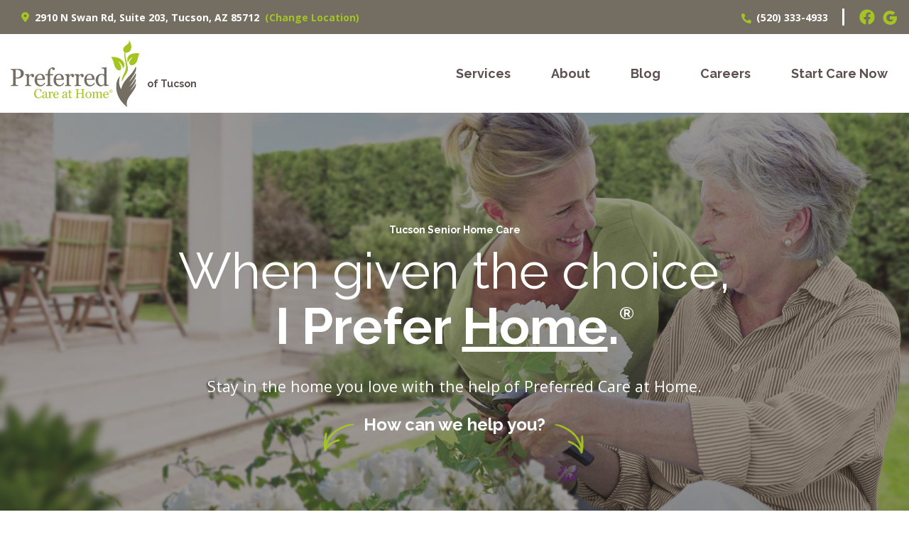

--- FILE ---
content_type: text/html; charset=UTF-8
request_url: https://preferhome.com/locations/tucson/
body_size: 49973
content:
<!DOCTYPE html>
<html lang="en-US" itemscope itemtype="https://schema.org/Article">
<head> <script type="text/javascript">
/* <![CDATA[ */
 var gform;gform||(document.addEventListener("gform_main_scripts_loaded",function(){gform.scriptsLoaded=!0}),window.addEventListener("DOMContentLoaded",function(){gform.domLoaded=!0}),gform={domLoaded:!1,scriptsLoaded:!1,initializeOnLoaded:function(o){gform.domLoaded&&gform.scriptsLoaded?o():!gform.domLoaded&&gform.scriptsLoaded?window.addEventListener("DOMContentLoaded",o):document.addEventListener("gform_main_scripts_loaded",o)},hooks:{action:{},filter:{}},addAction:function(o,n,r,t){gform.addHook("action",o,n,r,t)},addFilter:function(o,n,r,t){gform.addHook("filter",o,n,r,t)},doAction:function(o){gform.doHook("action",o,arguments)},applyFilters:function(o){return gform.doHook("filter",o,arguments)},removeAction:function(o,n){gform.removeHook("action",o,n)},removeFilter:function(o,n,r){gform.removeHook("filter",o,n,r)},addHook:function(o,n,r,t,i){null==gform.hooks[o][n]&&(gform.hooks[o][n]=[]);var e=gform.hooks[o][n];null==i&&(i=n+"_"+e.length),gform.hooks[o][n].push({tag:i,callable:r,priority:t=null==t?10:t})},doHook:function(n,o,r){var t;if(r=Array.prototype.slice.call(r,1),null!=gform.hooks[n][o]&&((o=gform.hooks[n][o]).sort(function(o,n){return o.priority-n.priority}),o.forEach(function(o){"function"!=typeof(t=o.callable)&&(t=window[t]),"action"==n?t.apply(null,r):r[0]=t.apply(null,r)})),"filter"==n)return r[0]},removeHook:function(o,n,t,i){var r;null!=gform.hooks[o][n]&&(r=(r=gform.hooks[o][n]).filter(function(o,n,r){return!!(null!=i&&i!=o.tag||null!=t&&t!=o.priority)}),gform.hooks[o][n]=r)}}); 
/* ]]> */
</script>
<meta charset="UTF-8" /><script>if(navigator.userAgent.match(/MSIE|Internet Explorer/i)||navigator.userAgent.match(/Trident\/7\..*?rv:11/i)){var href=document.location.href;if(!href.match(/[?&]nowprocket/)){if(href.indexOf("?")==-1){if(href.indexOf("#")==-1){document.location.href=href+"?nowprocket=1"}else{document.location.href=href.replace("#","?nowprocket=1#")}}else{if(href.indexOf("#")==-1){document.location.href=href+"&nowprocket=1"}else{document.location.href=href.replace("#","&nowprocket=1#")}}}}</script><script>(()=>{class RocketLazyLoadScripts{constructor(){this.v="1.2.6",this.triggerEvents=["keydown","mousedown","mousemove","touchmove","touchstart","touchend","wheel"],this.userEventHandler=this.t.bind(this),this.touchStartHandler=this.i.bind(this),this.touchMoveHandler=this.o.bind(this),this.touchEndHandler=this.h.bind(this),this.clickHandler=this.u.bind(this),this.interceptedClicks=[],this.interceptedClickListeners=[],this.l(this),window.addEventListener("pageshow",(t=>{this.persisted=t.persisted,this.everythingLoaded&&this.m()})),this.CSPIssue=sessionStorage.getItem("rocketCSPIssue"),document.addEventListener("securitypolicyviolation",(t=>{this.CSPIssue||"script-src-elem"!==t.violatedDirective||"data"!==t.blockedURI||(this.CSPIssue=!0,sessionStorage.setItem("rocketCSPIssue",!0))})),document.addEventListener("DOMContentLoaded",(()=>{this.k()})),this.delayedScripts={normal:[],async:[],defer:[]},this.trash=[],this.allJQueries=[]}p(t){document.hidden?t.t():(this.triggerEvents.forEach((e=>window.addEventListener(e,t.userEventHandler,{passive:!0}))),window.addEventListener("touchstart",t.touchStartHandler,{passive:!0}),window.addEventListener("mousedown",t.touchStartHandler),document.addEventListener("visibilitychange",t.userEventHandler))}_(){this.triggerEvents.forEach((t=>window.removeEventListener(t,this.userEventHandler,{passive:!0}))),document.removeEventListener("visibilitychange",this.userEventHandler)}i(t){"HTML"!==t.target.tagName&&(window.addEventListener("touchend",this.touchEndHandler),window.addEventListener("mouseup",this.touchEndHandler),window.addEventListener("touchmove",this.touchMoveHandler,{passive:!0}),window.addEventListener("mousemove",this.touchMoveHandler),t.target.addEventListener("click",this.clickHandler),this.L(t.target,!0),this.S(t.target,"onclick","rocket-onclick"),this.C())}o(t){window.removeEventListener("touchend",this.touchEndHandler),window.removeEventListener("mouseup",this.touchEndHandler),window.removeEventListener("touchmove",this.touchMoveHandler,{passive:!0}),window.removeEventListener("mousemove",this.touchMoveHandler),t.target.removeEventListener("click",this.clickHandler),this.L(t.target,!1),this.S(t.target,"rocket-onclick","onclick"),this.M()}h(){window.removeEventListener("touchend",this.touchEndHandler),window.removeEventListener("mouseup",this.touchEndHandler),window.removeEventListener("touchmove",this.touchMoveHandler,{passive:!0}),window.removeEventListener("mousemove",this.touchMoveHandler)}u(t){t.target.removeEventListener("click",this.clickHandler),this.L(t.target,!1),this.S(t.target,"rocket-onclick","onclick"),this.interceptedClicks.push(t),t.preventDefault(),t.stopPropagation(),t.stopImmediatePropagation(),this.M()}O(){window.removeEventListener("touchstart",this.touchStartHandler,{passive:!0}),window.removeEventListener("mousedown",this.touchStartHandler),this.interceptedClicks.forEach((t=>{t.target.dispatchEvent(new MouseEvent("click",{view:t.view,bubbles:!0,cancelable:!0}))}))}l(t){EventTarget.prototype.addEventListenerWPRocketBase=EventTarget.prototype.addEventListener,EventTarget.prototype.addEventListener=function(e,i,o){"click"!==e||t.windowLoaded||i===t.clickHandler||t.interceptedClickListeners.push({target:this,func:i,options:o}),(this||window).addEventListenerWPRocketBase(e,i,o)}}L(t,e){this.interceptedClickListeners.forEach((i=>{i.target===t&&(e?t.removeEventListener("click",i.func,i.options):t.addEventListener("click",i.func,i.options))})),t.parentNode!==document.documentElement&&this.L(t.parentNode,e)}D(){return new Promise((t=>{this.P?this.M=t:t()}))}C(){this.P=!0}M(){this.P=!1}S(t,e,i){t.hasAttribute&&t.hasAttribute(e)&&(event.target.setAttribute(i,event.target.getAttribute(e)),event.target.removeAttribute(e))}t(){this._(this),"loading"===document.readyState?document.addEventListener("DOMContentLoaded",this.R.bind(this)):this.R()}k(){let t=[];document.querySelectorAll("script[type=rocketlazyloadscript][data-rocket-src]").forEach((e=>{let i=e.getAttribute("data-rocket-src");if(i&&!i.startsWith("data:")){0===i.indexOf("//")&&(i=location.protocol+i);try{const o=new URL(i).origin;o!==location.origin&&t.push({src:o,crossOrigin:e.crossOrigin||"module"===e.getAttribute("data-rocket-type")})}catch(t){}}})),t=[...new Map(t.map((t=>[JSON.stringify(t),t]))).values()],this.T(t,"preconnect")}async R(){this.lastBreath=Date.now(),this.j(this),this.F(this),this.I(),this.W(),this.q(),await this.A(this.delayedScripts.normal),await this.A(this.delayedScripts.defer),await this.A(this.delayedScripts.async);try{await this.U(),await this.H(this),await this.J()}catch(t){console.error(t)}window.dispatchEvent(new Event("rocket-allScriptsLoaded")),this.everythingLoaded=!0,this.D().then((()=>{this.O()})),this.N()}W(){document.querySelectorAll("script[type=rocketlazyloadscript]").forEach((t=>{t.hasAttribute("data-rocket-src")?t.hasAttribute("async")&&!1!==t.async?this.delayedScripts.async.push(t):t.hasAttribute("defer")&&!1!==t.defer||"module"===t.getAttribute("data-rocket-type")?this.delayedScripts.defer.push(t):this.delayedScripts.normal.push(t):this.delayedScripts.normal.push(t)}))}async B(t){if(await this.G(),!0!==t.noModule||!("noModule"in HTMLScriptElement.prototype))return new Promise((e=>{let i;function o(){(i||t).setAttribute("data-rocket-status","executed"),e()}try{if(navigator.userAgent.indexOf("Firefox/")>0||""===navigator.vendor||this.CSPIssue)i=document.createElement("script"),[...t.attributes].forEach((t=>{let e=t.nodeName;"type"!==e&&("data-rocket-type"===e&&(e="type"),"data-rocket-src"===e&&(e="src"),i.setAttribute(e,t.nodeValue))})),t.text&&(i.text=t.text),i.hasAttribute("src")?(i.addEventListener("load",o),i.addEventListener("error",(function(){i.setAttribute("data-rocket-status","failed-network"),e()})),setTimeout((()=>{i.isConnected||e()}),1)):(i.text=t.text,o()),t.parentNode.replaceChild(i,t);else{const i=t.getAttribute("data-rocket-type"),s=t.getAttribute("data-rocket-src");i?(t.type=i,t.removeAttribute("data-rocket-type")):t.removeAttribute("type"),t.addEventListener("load",o),t.addEventListener("error",(i=>{this.CSPIssue&&i.target.src.startsWith("data:")?(console.log("WPRocket: data-uri blocked by CSP -> fallback"),t.removeAttribute("src"),this.B(t).then(e)):(t.setAttribute("data-rocket-status","failed-network"),e())})),s?(t.removeAttribute("data-rocket-src"),t.src=s):t.src="data:text/javascript;base64,"+window.btoa(unescape(encodeURIComponent(t.text)))}}catch(i){t.setAttribute("data-rocket-status","failed-transform"),e()}}));t.setAttribute("data-rocket-status","skipped")}async A(t){const e=t.shift();return e&&e.isConnected?(await this.B(e),this.A(t)):Promise.resolve()}q(){this.T([...this.delayedScripts.normal,...this.delayedScripts.defer,...this.delayedScripts.async],"preload")}T(t,e){var i=document.createDocumentFragment();t.forEach((t=>{const o=t.getAttribute&&t.getAttribute("data-rocket-src")||t.src;if(o&&!o.startsWith("data:")){const s=document.createElement("link");s.href=o,s.rel=e,"preconnect"!==e&&(s.as="script"),t.getAttribute&&"module"===t.getAttribute("data-rocket-type")&&(s.crossOrigin=!0),t.crossOrigin&&(s.crossOrigin=t.crossOrigin),t.integrity&&(s.integrity=t.integrity),i.appendChild(s),this.trash.push(s)}})),document.head.appendChild(i)}j(t){let e={};function i(i,o){return e[o].eventsToRewrite.indexOf(i)>=0&&!t.everythingLoaded?"rocket-"+i:i}function o(t,o){!function(t){e[t]||(e[t]={originalFunctions:{add:t.addEventListener,remove:t.removeEventListener},eventsToRewrite:[]},t.addEventListener=function(){arguments[0]=i(arguments[0],t),e[t].originalFunctions.add.apply(t,arguments)},t.removeEventListener=function(){arguments[0]=i(arguments[0],t),e[t].originalFunctions.remove.apply(t,arguments)})}(t),e[t].eventsToRewrite.push(o)}function s(e,i){let o=e[i];e[i]=null,Object.defineProperty(e,i,{get:()=>o||function(){},set(s){t.everythingLoaded?o=s:e["rocket"+i]=o=s}})}o(document,"DOMContentLoaded"),o(window,"DOMContentLoaded"),o(window,"load"),o(window,"pageshow"),o(document,"readystatechange"),s(document,"onreadystatechange"),s(window,"onload"),s(window,"onpageshow");try{Object.defineProperty(document,"readyState",{get:()=>t.rocketReadyState,set(e){t.rocketReadyState=e},configurable:!0}),document.readyState="loading"}catch(t){console.log("WPRocket DJE readyState conflict, bypassing")}}F(t){let e;function i(e){return t.everythingLoaded?e:e.split(" ").map((t=>"load"===t||0===t.indexOf("load.")?"rocket-jquery-load":t)).join(" ")}function o(o){function s(t){const e=o.fn[t];o.fn[t]=o.fn.init.prototype[t]=function(){return this[0]===window&&("string"==typeof arguments[0]||arguments[0]instanceof String?arguments[0]=i(arguments[0]):"object"==typeof arguments[0]&&Object.keys(arguments[0]).forEach((t=>{const e=arguments[0][t];delete arguments[0][t],arguments[0][i(t)]=e}))),e.apply(this,arguments),this}}o&&o.fn&&!t.allJQueries.includes(o)&&(o.fn.ready=o.fn.init.prototype.ready=function(e){return t.domReadyFired?e.bind(document)(o):document.addEventListener("rocket-DOMContentLoaded",(()=>e.bind(document)(o))),o([])},s("on"),s("one"),t.allJQueries.push(o)),e=o}o(window.jQuery),Object.defineProperty(window,"jQuery",{get:()=>e,set(t){o(t)}})}async H(t){const e=document.querySelector("script[data-webpack]");e&&(await async function(){return new Promise((t=>{e.addEventListener("load",t),e.addEventListener("error",t)}))}(),await t.K(),await t.H(t))}async U(){this.domReadyFired=!0;try{document.readyState="interactive"}catch(t){}await this.G(),document.dispatchEvent(new Event("rocket-readystatechange")),await this.G(),document.rocketonreadystatechange&&document.rocketonreadystatechange(),await this.G(),document.dispatchEvent(new Event("rocket-DOMContentLoaded")),await this.G(),window.dispatchEvent(new Event("rocket-DOMContentLoaded"))}async J(){try{document.readyState="complete"}catch(t){}await this.G(),document.dispatchEvent(new Event("rocket-readystatechange")),await this.G(),document.rocketonreadystatechange&&document.rocketonreadystatechange(),await this.G(),window.dispatchEvent(new Event("rocket-load")),await this.G(),window.rocketonload&&window.rocketonload(),await this.G(),this.allJQueries.forEach((t=>t(window).trigger("rocket-jquery-load"))),await this.G();const t=new Event("rocket-pageshow");t.persisted=this.persisted,window.dispatchEvent(t),await this.G(),window.rocketonpageshow&&window.rocketonpageshow({persisted:this.persisted}),this.windowLoaded=!0}m(){document.onreadystatechange&&document.onreadystatechange(),window.onload&&window.onload(),window.onpageshow&&window.onpageshow({persisted:this.persisted})}I(){const t=new Map;document.write=document.writeln=function(e){const i=document.currentScript;i||console.error("WPRocket unable to document.write this: "+e);const o=document.createRange(),s=i.parentElement;let n=t.get(i);void 0===n&&(n=i.nextSibling,t.set(i,n));const c=document.createDocumentFragment();o.setStart(c,0),c.appendChild(o.createContextualFragment(e)),s.insertBefore(c,n)}}async G(){Date.now()-this.lastBreath>45&&(await this.K(),this.lastBreath=Date.now())}async K(){return document.hidden?new Promise((t=>setTimeout(t))):new Promise((t=>requestAnimationFrame(t)))}N(){this.trash.forEach((t=>t.remove()))}static run(){const t=new RocketLazyLoadScripts;t.p(t)}}RocketLazyLoadScripts.run()})();</script>

<meta name="viewport" content="width=device-width" />
<link rel="shortcut icon" href="/favicon.ico" />
<link rel="icon" type="image/svg+xml" href="/favicon.svg" />
<link rel="icon" type="image/png" href="/favicon-96x96.png" sizes="96x96" />
<link rel="apple-touch-icon" sizes="180x180" href="/apple-touch-icon.png" />
<meta name="apple-mobile-web-app-title" content="Preferred Care at Home" />
<link rel="manifest" href="/site.webmanifest" />
<link rel="preconnect" href="https://fonts.googleapis.com">
<link rel="preconnect" href="https://fonts.gstatic.com" crossorigin>


<meta name='robots' content='index, follow, max-image-preview:large, max-snippet:-1, max-video-preview:-1' />

<!-- Google Tag Manager for WordPress by gtm4wp.com -->
<script data-cfasync="false" data-pagespeed-no-defer>
	var gtm4wp_datalayer_name = "dataLayer";
	var dataLayer = dataLayer || [];
</script>
<!-- End Google Tag Manager for WordPress by gtm4wp.com -->
	<!-- This site is optimized with the Yoast SEO Premium plugin v21.7 (Yoast SEO v21.7) - https://yoast.com/wordpress/plugins/seo/ -->
	<title>Senior Home Care in Tucson, AZ | Preferred Care at Home</title><link rel="preload" data-rocket-preload as="style" href="https://fonts.googleapis.com/css2?family=Open+Sans:ital,wght@0,400;0,700;1,400&#038;family=Raleway:wght@400;500;700&#038;display=swap" /><link rel="stylesheet" href="https://fonts.googleapis.com/css2?family=Open+Sans:ital,wght@0,400;0,700;1,400&#038;family=Raleway:wght@400;500;700&#038;display=swap" media="print" onload="this.media='all'" /><noscript><link rel="stylesheet" href="https://fonts.googleapis.com/css2?family=Open+Sans:ital,wght@0,400;0,700;1,400&#038;family=Raleway:wght@400;500;700&#038;display=swap" /></noscript><link rel="preload" data-rocket-preload as="image" href="https://preferhome.com/locations/wp-content/uploads/2022/09/senior-home-care-tucson-arizona.jpg" fetchpriority="high">
	<meta name="description" content="Senior Care Tucson, AZ. Preferred Care at Home is here to help you and your eldery loved one. Call for senior home care services: (520) 333-4933" />
	<link rel="canonical" href="https://preferhome.com/locations/tucson/" />
	<meta property="og:locale" content="en_US" />
	<meta property="og:type" content="article" />
	<meta property="og:title" content="Tucson" />
	<meta property="og:description" content="Senior Care Tucson, AZ. Preferred Care at Home is here to help you and your eldery loved one. Call for senior home care services: (520) 333-4933" />
	<meta property="og:url" content="https://preferhome.com/locations/tucson/" />
	<meta property="og:site_name" content="Preferred Care at Home" />
	<meta property="article:modified_time" content="2025-11-25T15:02:52+00:00" />
	<meta property="og:image" content="https://preferhome.com/locations/wp-content/uploads/2022/09/senior-home-care-tucson-arizona.jpg" />
	<meta property="og:image:width" content="1680" />
	<meta property="og:image:height" content="945" />
	<meta property="og:image:type" content="image/jpeg" />
	<meta name="twitter:card" content="summary_large_image" />
	<meta name="twitter:label1" content="Est. reading time" />
	<meta name="twitter:data1" content="1 minute" />
	<script type="application/ld+json" class="yoast-schema-graph">{"@context":"https://schema.org","@graph":[{"@type":"WebPage","@id":"https://preferhome.com/locations/tucson/","url":"https://preferhome.com/locations/tucson/","name":"Senior Home Care in Tucson, AZ | Preferred Care at Home","isPartOf":{"@id":"https://preferhome.com/locations/#website"},"primaryImageOfPage":{"@id":"https://preferhome.com/locations/tucson/#primaryimage"},"image":{"@id":"https://preferhome.com/locations/tucson/#primaryimage"},"thumbnailUrl":"https://preferhome.com/locations/wp-content/uploads/2022/09/senior-home-care-tucson-arizona.jpg","datePublished":"2022-09-01T04:23:55+00:00","dateModified":"2025-11-25T15:02:52+00:00","description":"Senior Care Tucson, AZ. Preferred Care at Home is here to help you and your eldery loved one. Call for senior home care services: (520) 333-4933","breadcrumb":{"@id":"https://preferhome.com/locations/tucson/#breadcrumb"},"inLanguage":"en-US","potentialAction":[{"@type":"ReadAction","target":["https://preferhome.com/locations/tucson/"]}]},{"@type":"ImageObject","inLanguage":"en-US","@id":"https://preferhome.com/locations/tucson/#primaryimage","url":"https://preferhome.com/locations/wp-content/uploads/2022/09/senior-home-care-tucson-arizona.jpg","contentUrl":"https://preferhome.com/locations/wp-content/uploads/2022/09/senior-home-care-tucson-arizona.jpg","width":1680,"height":945,"caption":"An image of a caregiver helping an elder with daily tasks in a Senior Home Care facility in Tucson, Arizona."},{"@type":"BreadcrumbList","@id":"https://preferhome.com/locations/tucson/#breadcrumb","itemListElement":[{"@type":"ListItem","position":1,"name":"Home","item":"https://preferhome.com/locations/"},{"@type":"ListItem","position":2,"name":"Locations","item":"https://preferhome.com/locations/"},{"@type":"ListItem","position":3,"name":"Tucson"}]},{"@type":"WebSite","@id":"https://preferhome.com/locations/#website","url":"https://preferhome.com/locations/","name":"Preferred Care at Home","description":"","potentialAction":[{"@type":"SearchAction","target":{"@type":"EntryPoint","urlTemplate":"https://preferhome.com/locations/?s={search_term_string}"},"query-input":"required name=search_term_string"}],"inLanguage":"en-US"}]}</script>
	<!-- / Yoast SEO Premium plugin. -->


<link rel='dns-prefetch' href='//maps.googleapis.com' />
<link href='https://fonts.gstatic.com' crossorigin rel='preconnect' />
<link rel="alternate" type="application/rss+xml" title="Preferred Care at Home &raquo; Feed" href="https://preferhome.com/locations/feed/" />
<link rel="alternate" type="application/rss+xml" title="Preferred Care at Home &raquo; Comments Feed" href="https://preferhome.com/locations/comments/feed/" />
<link rel="alternate" title="oEmbed (JSON)" type="application/json+oembed" href="https://preferhome.com/locations/wp-json/oembed/1.0/embed?url=https%3A%2F%2Fpreferhome.com%2Flocations%2Ftucson" />
<link rel="alternate" title="oEmbed (XML)" type="text/xml+oembed" href="https://preferhome.com/locations/wp-json/oembed/1.0/embed?url=https%3A%2F%2Fpreferhome.com%2Flocations%2Ftucson&#038;format=xml" />
<style id='wp-img-auto-sizes-contain-inline-css' type='text/css'>
img:is([sizes=auto i],[sizes^="auto," i]){contain-intrinsic-size:3000px 1500px}
/*# sourceURL=wp-img-auto-sizes-contain-inline-css */
</style>
<style id='wp-emoji-styles-inline-css' type='text/css'>

	img.wp-smiley, img.emoji {
		display: inline !important;
		border: none !important;
		box-shadow: none !important;
		height: 1em !important;
		width: 1em !important;
		margin: 0 0.07em !important;
		vertical-align: -0.1em !important;
		background: none !important;
		padding: 0 !important;
	}
/*# sourceURL=wp-emoji-styles-inline-css */
</style>
<style id='classic-theme-styles-inline-css' type='text/css'>
/*! This file is auto-generated */
.wp-block-button__link{color:#fff;background-color:#32373c;border-radius:9999px;box-shadow:none;text-decoration:none;padding:calc(.667em + 2px) calc(1.333em + 2px);font-size:1.125em}.wp-block-file__button{background:#32373c;color:#fff;text-decoration:none}
/*# sourceURL=/wp-includes/css/classic-themes.min.css */
</style>
<link rel='stylesheet' id='novashare-css-css' href='https://preferhome.com/locations/wp-content/plugins/novashare/css/style.min.css' type='text/css' media='all' />
<style id='novashare-css-inline-css' type='text/css'>
body .ns-pinterest-image{display:block;position:relative;margin:0;padding:0;line-height:0}figure>.ns-pinterest-image{height:100%;width:100%}body .wp-block-image .ns-pinterest-image+figcaption{display:block}body .ns-pinterest-image-button{opacity:0;transition:.3s;position:absolute;height:18px;max-height:18px;width:auto!important;padding:10px;cursor:pointer;background:#c92228;color:#fff;font-size:16px;line-height:18px;z-index:1;text-decoration:none;box-sizing:content-box;top:10px;left:10px}body .ns-pinterest-image-button:hover{box-shadow:inset 0 0 0 50px rgba(0,0,0,0.1);}body .ns-pinterest-image-button:visited, body .ns-pinterest-image-button:hover{color:#fff}body .ns-pinterest-image:hover .ns-pinterest-image-button{opacity:1}body .ns-pinterest-image-button svg{width:18px;height:18px;vertical-align:middle;pointer-events:none}.aligncenter .ns-pinterest-image{text-align:center}
/*# sourceURL=novashare-css-inline-css */
</style>
<link rel='stylesheet' id='page-list-style-css' href='https://preferhome.com/locations/wp-content/plugins/page-list/css/page-list.css' type='text/css' media='all' />
<link rel='stylesheet' id='bootstrap-grid-css' href='https://preferhome.com/locations/wp-content/themes/preferred/css/bootstrap-grid.min.css' type='text/css' media='all' />
<link rel='stylesheet' id='nice-select-css' href='https://preferhome.com/locations/wp-content/themes/preferred/css/nice-select.css' type='text/css' media='all' />
<link rel='stylesheet' id='lity-css' href='https://preferhome.com/locations/wp-content/themes/preferred/css/lity.min.css' type='text/css' media='all' />
<link rel='stylesheet' id='owl-css' href='https://preferhome.com/locations/wp-content/themes/preferred/css/owl.carousel.min.css' type='text/css' media='all' />
<link rel='stylesheet' id='owl-theme-css' href='https://preferhome.com/locations/wp-content/themes/preferred/css/owl.theme.default.min.css' type='text/css' media='all' />
<link rel='stylesheet' id='blankslate-style-css' href='https://preferhome.com/locations/wp-content/themes/preferred/style.css' type='text/css' media='all' />
<style id='akismet-widget-style-inline-css' type='text/css'>

			.a-stats {
				--akismet-color-mid-green: #357b49;
				--akismet-color-white: #fff;
				--akismet-color-light-grey: #f6f7f7;

				max-width: 350px;
				width: auto;
			}

			.a-stats * {
				all: unset;
				box-sizing: border-box;
			}

			.a-stats strong {
				font-weight: 600;
			}

			.a-stats a.a-stats__link,
			.a-stats a.a-stats__link:visited,
			.a-stats a.a-stats__link:active {
				background: var(--akismet-color-mid-green);
				border: none;
				box-shadow: none;
				border-radius: 8px;
				color: var(--akismet-color-white);
				cursor: pointer;
				display: block;
				font-family: -apple-system, BlinkMacSystemFont, 'Segoe UI', 'Roboto', 'Oxygen-Sans', 'Ubuntu', 'Cantarell', 'Helvetica Neue', sans-serif;
				font-weight: 500;
				padding: 12px;
				text-align: center;
				text-decoration: none;
				transition: all 0.2s ease;
			}

			/* Extra specificity to deal with TwentyTwentyOne focus style */
			.widget .a-stats a.a-stats__link:focus {
				background: var(--akismet-color-mid-green);
				color: var(--akismet-color-white);
				text-decoration: none;
			}

			.a-stats a.a-stats__link:hover {
				filter: brightness(110%);
				box-shadow: 0 4px 12px rgba(0, 0, 0, 0.06), 0 0 2px rgba(0, 0, 0, 0.16);
			}

			.a-stats .count {
				color: var(--akismet-color-white);
				display: block;
				font-size: 1.5em;
				line-height: 1.4;
				padding: 0 13px;
				white-space: nowrap;
			}
		
/*# sourceURL=akismet-widget-style-inline-css */
</style>
<link rel='stylesheet' id='custom-style-css' href='https://preferhome.com/locations/wp-content/themes/preferred/custom.css' type='text/css' media='all' />
<script type="rocketlazyloadscript" data-rocket-type="text/javascript" data-rocket-src="https://preferhome.com/locations/wp-includes/js/jquery/jquery.min.js" id="jquery-core-js"></script>
<script type="rocketlazyloadscript" data-rocket-type="text/javascript" data-rocket-src="https://preferhome.com/locations/wp-includes/js/jquery/jquery-migrate.min.js" id="jquery-migrate-js"></script>
<script type="rocketlazyloadscript" data-rocket-type="text/javascript" data-rocket-src="https://maps.googleapis.com/maps/api/js?key=AIzaSyAgthG4nnqGp4D23_SxaFEmDtT-F5FtxoY&amp;v=beta&amp;ver=33f1903d8d2f9ef5b94de314d3252845" id="googlemapsapi-js"></script>
<link rel="https://api.w.org/" href="https://preferhome.com/locations/wp-json/" /><link rel="alternate" title="JSON" type="application/json" href="https://preferhome.com/locations/wp-json/wp/v2/location/1039" /><link rel="EditURI" type="application/rsd+xml" title="RSD" href="https://preferhome.com/locations/xmlrpc.php?rsd" />

<link rel='shortlink' href='https://preferhome.com/locations/?p=1039' />

<!-- Google Tag Manager for WordPress by gtm4wp.com -->
<!-- GTM Container placement set to automatic -->
<script data-cfasync="false" data-pagespeed-no-defer type="text/javascript">
	var dataLayer_content = {"pagePostType":"location","pagePostType2":"single-location","pagePostAuthor":"admin"};
	dataLayer.push( dataLayer_content );
</script>
<script type="rocketlazyloadscript" data-cfasync="false">
(function(w,d,s,l,i){w[l]=w[l]||[];w[l].push({'gtm.start':
new Date().getTime(),event:'gtm.js'});var f=d.getElementsByTagName(s)[0],
j=d.createElement(s),dl=l!='dataLayer'?'&l='+l:'';j.async=true;j.src=
'//www.googletagmanager.com/gtm.js?id='+i+dl;f.parentNode.insertBefore(j,f);
})(window,document,'script','dataLayer','GTM-PGJDTJ6');
</script>
<!-- End Google Tag Manager -->
<!-- End Google Tag Manager for WordPress by gtm4wp.com --><script type="rocketlazyloadscript" data-rocket-src="https://cdn.usefathom.com/script.js" data-site="PJORJSMD" defer></script><script type="application/ld+json">{"@context":"https://schema.org","@type":"MedicalBusiness","additionalType":["https://www.wikidata.org/wiki/Q1642542","https://www.wikidata.org/wiki/Q437458","https://www.wikidata.org/wiki/Q5889061","https://en.wikipedia.org/wiki/Home_care","https://en.wikipedia.org/wiki/Elderly_care","https://en.wikipedia.org/wiki/Home_health_nursing"],"publicAccess":"https://schema.org/True","smokingAllowed":"https://schema.org/False","name":"Preferred Care at Home of Tucson","legalName":"Help at Home Franchise Service, LLC","alternateName":"Preferred Care at Home","brand":{"name":["Preferred Care at Home"]},"description":"Preferred Care at Home of Tucson provides senior home care services in Mount Lemmon, Tucson, Arizona City, Coolidge, Eloy, Florence, Picacho, Red Rock, Valley Farms, Casa Grande, Mammoth, Oracle, San Manuel, Marana, Vail, Arivaca, Elgin, Fort Huachuca, Green Valley, Huachuca City, Nogales, Patagonia, Saint David, Sasabe, Sonoita, Amado, Tubac, Rio Rico, Sahuarita and nearby areas. Since 1984, Preferred Care at Home's founders have been dedicated to helping clients improve their quality of life without compromising their self-respect and self-sufficiency. The company prides itself on referring only the most reliable, compassionate, experienced, and affordable caregivers to clients' homes or care facilities. Preferred Care at Home understands that long-term care can be expensive, so it has worked hard to build a reputation for offering affordable access to quality services. Clients can choose from a range of non-medical services available from 1 to 24 hours per day. Additionally, some qualified live-in caregivers can provide 24-hour peace of mind for clients or their loved ones. Preferred Care at Home is glad to provide a wide range of Senior Home Care Services like Hospital-to-Home Transition Care, Companion and Homemaker Care, Homemaker Care, Personal Care, Dementia and Alzheimer's Care, 24 Hour Live-in Care, End-of-Life Care, New Mommy Care, Skilled Care, Transparency Care, Community Care, among others.","disambiguatingDescription":"Senior home care service provider located in Tucson, Arizona, offering non-medical support and companionship for older adults. This location is part of the nationwide Preferred Care at Home franchise, not affiliated in any way with Preferred Homecare or medical equipment or supply providers.","image":"https://preferhome.com/locations/wp-content/uploads/2022/09/senior-home-care-tucson-arizona.jpg","@id":"https://preferhome.com/locations/locations/tucson/","url":"https://preferhome.com/locations/locations/tucson/","telephone":"+15203334933","email":"info@preferhome.com","contactPoint":{"@type":"ContactPoint","telephone":"+15203334933","contactType":"Customer Service","email":"info@preferhome.com","areaServed":["US"],"availableLanguage":["English"]},"paymentAccepted":"Cash, Debit Card, Credit Card","priceRange":"$$","address":{"@type":"PostalAddress","streetAddress":"2910 N Swan Rd #203","addressLocality":"Tucson","addressRegion":"AZ","postalCode":"85712","addressCountry":"US"},"geo":{"@type":"GeoCircle","geoMidpoint":{"@type":"GeoCoordinates","latitude":32.260225,"longitude":-110.891940},"geoRadius":"20000"},"hasMap":"https://maps.app.goo.gl/WhR17dU3utCeygHq9","areaServed":[{"@type":"Place","name":"Arizona","sameAs":"https://en.wikipedia.org/wiki/Arizona"},{"@type":"Place","name":"Tucson, Arizona","sameAs":"https://en.wikipedia.org/wiki/Tucson,_Arizona"},{"@type":"Place","name":"Arizona City, Arizona","sameAs":"https://en.wikipedia.org/wiki/Arizona_City,_Arizona"},{"@type":"Place","name":"Coolidge, Arizona","sameAs":"https://en.wikipedia.org/wiki/Coolidge,_Arizona"},{"@type":"Place","name":"Eloy, Arizona","sameAs":"https://en.wikipedia.org/wiki/Eloy,_Arizona"},{"@type":"Place","name":"Florence, Arizona","sameAs":"https://en.wikipedia.org/wiki/Florence,_Arizona"},{"@type":"Place","name":"Picacho, Arizona","sameAs":"https://en.wikipedia.org/wiki/Picacho,_Arizona"},{"@type":"Place","name":"Valley Farms, Arizona","sameAs":"https://en.wikipedia.org/wiki/Valley_Farms,_Arizona"},{"@type":"Place","name":"Casa Grande, Arizona","sameAs":"https://en.wikipedia.org/wiki/Casa_Grande,_Arizona"},{"@type":"Place","name":"Mammoth, Arizona","sameAs":"https://en.wikipedia.org/wiki/Mammoth,_Arizona"},{"@type":"Place","name":"Oracle, Arizona","sameAs":"https://en.wikipedia.org/wiki/Oracle,_Arizona"},{"@type":"Place","name":"San Manuel, Arizona","sameAs":"https://en.wikipedia.org/wiki/San_Manuel,_Arizona"},{"@type":"Place","name":"Marana, Arizona","sameAs":"https://en.wikipedia.org/wiki/Marana,_Arizona"},{"@type":"Place","name":"Vail, Arizona","sameAs":"https://en.wikipedia.org/wiki/Vail,_Arizona"},{"@type":"Place","name":"Arivaca, Arizona","sameAs":"https://en.wikipedia.org/wiki/Arivaca,_Arizona"},{"@type":"Place","name":"Elgin, Arizona","sameAs":"https://en.wikipedia.org/wiki/Elgin,_Arizona"},{"@type":"Place","name":"Fort Huachuca, Arizona","sameAs":"https://en.wikipedia.org/wiki/Fort_Huachuca"},{"@type":"Place","name":"Green Valley, Arizona","sameAs":"https://en.wikipedia.org/wiki/Green_Valley,_Arizona"},{"@type":"Place","name":"Huachuca City, Arizona","sameAs":"https://en.wikipedia.org/wiki/Huachuca_City,_Arizona"},{"@type":"Place","name":"Nogales, Arizona","sameAs":"https://en.wikipedia.org/wiki/Nogales,_Arizona"},{"@type":"Place","name":"Patagonia, Arizona","sameAs":"https://en.wikipedia.org/wiki/Patagonia,_Arizona"},{"@type":"Place","name":"St. David, Arizona","sameAs":"https://en.wikipedia.org/wiki/St._David,_Arizona"},{"@type":"Place","name":"Sasabe, Arizona","sameAs":"https://en.wikipedia.org/wiki/Sasabe,_Arizona"},{"@type":"Place","name":"Sonoita, Arizona","sameAs":"https://en.wikipedia.org/wiki/Sonoita,_Arizona"},{"@type":"Place","name":"Tubac, Arizona","sameAs":"https://en.wikipedia.org/wiki/Tubac,_Arizona"},{"@type":"Place","name":"Rio Rico, Arizona","sameAs":"https://en.wikipedia.org/wiki/Rio_Rico,_Arizona"},{"@type":"Place","name":"Sahuarita, Arizona","sameAs":"https://en.wikipedia.org/wiki/Sahuarita,_Arizona"}],"openingHoursSpecification":{"@type":"OpeningHoursSpecification","dayOfWeek":["Monday","Tuesday","Wednesday","Thursday","Friday"],"opens":"08:30","closes":"17:00"},"additionalProperty":{"name":"Open Location Code","value":"7465+36 Tucson, Arizona","sameAs":"https://en.wikipedia.org/wiki/Open_Location_Code"},"potentialAction":{"@type":"ReserveAction","target":{"@type":"EntryPoint","urlTemplate":"https://preferhome.com/locations/locations/tucson/","inLanguage":"en-US","actionPlatform":["http://schema.org/DesktopWebPlatform","http://schema.org/IOSPlatform","http://schema.org/AndroidPlatform"]},"result":{"@type":"Reservation","name":"Schedule a Consultation"}},"sameAs":["https://preferhome.com/locations/locations/tucson/","https://www.google.com/search?kgmid=/g/11w7ggq15x","https://www.google.com/maps/place/?cid=16023606023688042135","https://www.google.com/maps/place/?q=place_id:ChIJx-ekL2Rv1oYRlza8JshIX94","https://www.google.com/search?kgmid=/g/11w7ggq15x#lpc=lpc","https://www.google.com/localservices/prolist?src=2&q=Preferred%20Care%20at%20Home%20of%20Tucson%202910%20N%20Swan%20Rd%20%23203%2CTucson%2C%20AZ%2085712","https://maps.apple.com/place?auid=11719239035669155386","https://www.facebook.com/pcahtucson","https://www.n49.com/biz/3020906","https://www.aplaceformom.com/community/preferred-care-at-home-of-tucson-az-1421416","https://assistedlivingmagazine.com/nursing-home/preferred-care-at-home-tucson/","https://www.assistedlivingcenter.com/facilities/az/tucson/preferred-care-at-home-85750/","https://www.elderlifefinancial.com/elderlife-communities/arizona/tucson/preferred-care-at-home-tucson-az/","https://www.caring.com/senior-care/arizona/tucson/preferred-care-at-home-pima-county-az","https://www.mapquest.com/us/arizona/preferred-care-at-home-tucson-473390707","https://sites.hireology.com/preferredhomecareoftucson/index.html","https://www.indeed.com/q-preferred-care-at-home-l-tucson,-az-jobs.html","https://www.glassdoor.com/Overview/Working-at-Preferred-Care-At-Home-Tucson-EI_IE6744516.11,40.htm"],"hasOfferCatalog":{"@type":"OfferCatalog","name":"Senior Home Care Services","itemListElement":[{"@type":"Offer","itemOffered":{"@type":"Service","name":"Hospital-to-Home Transition Care","url":"https://preferhome.com/locations/services/transition-care/","description":"Smooth-Transition Care is a unique and comprehensive service that is designed to prevent readmission in elderly people. It is an affordable, evidence-based service that combines four key components to ensure a smooth and safe transition from hospital to home. These four key components are medication management, regular follow-up care, patient education, and caregiver support. By combining these four components, Smooth-Transition Care aims to improve the overall health and well-being of elderly patients and reduce the risk of readmission to the hospital. The service is designed to be accessible to all elderly patients, regardless of their financial situation, and is tailored to meet the individual needs of each patient."}},{"@type":"Offer","itemOffered":{"@type":"Service","name":"Companion and Homemaker Care","url":"https://preferhome.com/locations/services/companion-care/","description":"Companion and Homemaker Care assists seniors and individuals with disabilities who may need help with daily tasks but do not require medical care. Companion and Homemaker Care services can include assistance with meal preparation, light housekeeping, medication reminders, transportation to appointments, and social engagement. Companion and Homemaker Care aims to provide emotional support, reduce loneliness and isolation, and help them maintain their independence and quality of life."}},{"@type":"Offer","itemOffered":{"@type":"Service","name":"Homemaker Care","url":"https://preferhome.com/locations/services/homemaker-care/","description":"Homemaker Care refers to non-medical services provided to individuals who need assistance with daily living activities. Trained caregivers typically offer these services and include tasks such as light housekeeping, meal preparation, laundry, shopping, and errands. Homemaker Care aims to enable individuals to remain in their homes for as long as possible while also ensuring that their daily needs are met and they can maintain their independence. It is a valuable service for older adults, individuals with disabilities, and anyone needing help with daily activities."}},{"@type":"Offer","itemOffered":{"@type":"Service","name":"Personal Care","url":"https://preferhome.com/locations/services/personal-care/","description":"At Preferred Care at Home, we understand that facing new challenges can be difficult. That's why we want to be there for you every step of the way. We offer a wide range of personal home care services designed to provide comfort and ease in your home. Our caregivers can assist you or your loved one with daily activities such as eating, bathing, grooming, dressing, transferring, walking, toileting, continence care, and medication management. Let us help you maintain your independence and quality of life in the comfort of your own home."}},{"@type":"Offer","itemOffered":{"@type":"Service","name":"Dementia and Alzheimer’s Care","url":"https://preferhome.com/locations/services/dementia-alzheimers-care/","description":"Dementia and Alzheimer's care involves providing assistance and support to individuals with these conditions, helping them to maintain their independence and quality of life. Caregivers may assist with daily activities such as personal care, meal preparation, and medication management. They may also provide emotional support and engage individuals in activities that help stimulate cognitive function and memory. The goal of dementia and Alzheimer's care is to enhance the quality of life for individuals with these conditions and allow them to live as independently as possible."}},{"@type":"Offer","itemOffered":{"@type":"Service","name":"Live-in Care: 24 Hour Care","url":"https://preferhome.com/locations/services/live-in-care/","description":"Live-in care is often associated with assistance for bedridden individuals; however, it is also beneficial for those seeking continuous support. Our 24-hour home care service is an excellent option for seniors who face issues such as instability, fear of falling, loneliness, fear of being alone, trouble remembering medication, memory loss, or signs of dementia or Alzheimer's disease. With a live-in caregiver, seniors can remain active without worrying about falling or muscle atrophy due to inactivity. Our compassionate caregivers can also provide emotional support to alleviate loneliness. Additionally, caregivers can help seniors stay on top of their medication schedules. Individuals with memory loss, dementia, or Alzheimer's disease can benefit from a familiar environment and extended hours of care to stay healthy and safe at home."}},{"@type":"Offer","itemOffered":{"@type":"Service","name":"End-of-Life Care","url":"https://preferhome.com/locations/services/end-of-life-care/","description":"At Preferred Care at Home, we collaborate with hospices to provide care for individuals as they approach the end of their lives. Our caregivers are specially trained to offer end-of-life care services, such as preparing easy-to-eat meals, reading to patients, and monitoring them for any discomfort. If necessary, they can also call healthcare providers for additional assistance. Our end-of-life care services allow individuals to remain in the comfort of their own homes during their last days. However, we also offer compassionate care services if a hospice facility is required. After the person passes away, our caregiver will take care of the immediate tasks, such as notifying the appropriate people and ensuring privacy and dignity for the deceased.We also offer short-term respite care services to give family caregivers time to rejuvenate or complete essential tasks. Our trained and compassionate aides can assist no matter how long you need us."}},{"@type":"Offer","itemOffered":{"@type":"Service","name":"Specialty Care - New Mommy Care","url":"https://preferhome.com/locations/services/specialty-care/","description":"Preferred Care at Home specializes in providing in-home personal care for the elderly. In addition to this, we also offer various services, including private homecare services designed to support new mothers. Becoming a new parent is a wonderful experience but also challenging. It can involve many late nights, headaches, and a lack of 'me time.' As a company filled with mothers and caregivers, Preferred Care at Home aims to ease the burden of new mothers and allow them to enjoy time with their families. We understand that the added responsibilities of caring for other children or having gone through a difficult birth can be overwhelming. Our top priority is the mother's well-being. Additional help in the early postpartum days can provide valuable bonding time with the newborn. Our reliable caregivers will care for your home obligations, giving you peace of mind. We are proud to offer personalized care to new mothers and provide the rest and assistance they need. We follow a strict seven-step screening process to ensure 100% peace of mind for all our caregivers. They are often parents themselves, making them the perfect fit to help with the demands of becoming a new mother. Our Mommy Care Services include light housekeeping, meal preparation, incidental transportation, errands, laundry, and much more."}},{"@type":"Offer","itemOffered":{"@type":"Service","name":"Skilled Elder Care Services","url":"https://preferhome.com/locations/services/skilled-care/","description":"Elderly people suffering from various illnesses often require critical care services provided by trained professional caregivers. Preferred Care at Home is one of the leading personal care agencies in the United States, providing medically trained and licensed caregivers available to help with your skilled-care nursing needs. These services can range from a simple medical assessment to intensive, skilled bedside assistance. Whether it's a minor or major task, Preferred Care at Home is here to help every step of the way. Our licensed nurses can provide a range of skilled-care services, including medical assessment visits, medication organization and administration, insulin injections, IV therapies, wound care and dressing changes, catheter care, ostomy/colostomy care, tube feeding assistance, and ventilator care. We understand that seniors with various illnesses face many challenges in their daily routine and may require constant care, including supervision, for those middle-of-the-night wakings. Proper care requires attention to the fine details, including scheduling and transportation to regular doctor appointments and ensuring the right medicines are taken in the correct doses at the right time. For seniors with diabetes, ensuring that insulin injections are given at the right time is critical. This can be a difficult task for many seniors who may have trouble remembering to take the medication. We monitor our clients' blood sugar appropriately and follow all of the doctor's orders to make sure their blood sugar and insulin levels are healthy. At Preferred Care at Home, we provide elder care services that are dedicated to helping seniors maintain their health and independence."}},{"@type":"Offer","itemOffered":{"@type":"Service","name":"Transparency of Care","url":"https://preferhome.com/locations/services/transparency-of-care/","description":"Preferred Care at Home offers a transparency room that allows families to keep track of the care provided to their loved ones, no matter where they are located or when it is. This gives families peace of mind and helps their loved ones stay at home. The transparency room is a secure channel facilitating communication and collaboration between the family and caregiver. It also helps to organize and coordinate care needs efficiently. Within the transparency room, families can access a shared master calendar, track scheduled caregiver visits and activities, and view invoices as they become due. The transparency hub also enables families to stay up-to-date with completed and incomplete tasks by their caregivers. If the requested task wasn't completed as scheduled, they can listen to a voice recording from their caregiver explaining the change in their daily routine. Accessing the transparency room is easy. With a few swipes on their smartphone or a couple of clicks, families can check the quality of care and the status of their loved ones."}},{"@type":"Offer","itemOffered":{"@type":"Service","name":"Community Care","url":"https://preferhome.com/locations/services/community-care/","description":"Preferred Care at Home offers the 'Ever There Care' program, a comprehensive and customizable solution designed to provide individualized care without compromising quality. Our program sends professional, experienced, and trained caregivers to senior living communities as needed to ensure that residents receive the support they require. With our Ever There Care Program, residents can benefit from a range of care options tailored to their specific needs. Whether it's a brief wellness visit or a longer care package, our compassionate caregivers can assist with daily living activities, provide medication reminders, offer companionship, and much more. We understand that each person's care requirements are unique, so our program is fully customizable. You can choose from a wide range of care packages that suit your specific needs, ensuring that you receive the level of care that's right for you. At Preferred Care at Home, we believe in providing high-quality care that fits your budget, allowing you the best of both worlds."}}]}}</script><meta name="generator" content="Elementor 3.33.1; features: e_font_icon_svg, additional_custom_breakpoints; settings: css_print_method-external, google_font-enabled, font_display-swap">
			<style>
				.e-con.e-parent:nth-of-type(n+4):not(.e-lazyloaded):not(.e-no-lazyload),
				.e-con.e-parent:nth-of-type(n+4):not(.e-lazyloaded):not(.e-no-lazyload) * {
					background-image: none !important;
				}
				@media screen and (max-height: 1024px) {
					.e-con.e-parent:nth-of-type(n+3):not(.e-lazyloaded):not(.e-no-lazyload),
					.e-con.e-parent:nth-of-type(n+3):not(.e-lazyloaded):not(.e-no-lazyload) * {
						background-image: none !important;
					}
				}
				@media screen and (max-height: 640px) {
					.e-con.e-parent:nth-of-type(n+2):not(.e-lazyloaded):not(.e-no-lazyload),
					.e-con.e-parent:nth-of-type(n+2):not(.e-lazyloaded):not(.e-no-lazyload) * {
						background-image: none !important;
					}
				}
			</style>
			<link rel="icon" href="https://preferhome.com/locations/wp-content/uploads/2025/10/cropped-favicon-32x32.png" sizes="32x32" />
<link rel="icon" href="https://preferhome.com/locations/wp-content/uploads/2025/10/cropped-favicon-192x192.png" sizes="192x192" />
<link rel="apple-touch-icon" href="https://preferhome.com/locations/wp-content/uploads/2025/10/cropped-favicon-180x180.png" />
<meta name="msapplication-TileImage" content="https://preferhome.com/locations/wp-content/uploads/2025/10/cropped-favicon-270x270.png" />
		<style type="text/css" id="wp-custom-css">
			ul#menu-copy-menu {
    list-style: none !important;
}
section#career-section h2 a:hover {
color:#9cc530;
}
h2.h1.tcenter.wow.fadeInUp.animated {
    padding-bottom: 80px;
}
.single-location.postid-1052 .tab5 a.btn.expand-service,.single-location.postid-1052 .tab.tab5 .btn {
    display: none;
}
.animate-heading svg {
    top: 70% !important;
}
nav#menu ul {
    list-style: none !important;
}
.faq-module a{
    color: #a5c422;
}
.banne2-heading {
    position: relative;
    display: inline-block;
}

/* Before Image */
.banne2-heading::before {
    content: "";
    background-image: url("https://preferhome.com/locations/wp-content/uploads/2025/11/arr.png");
    background-size: contain;
    background-repeat: no-repeat;
    width: 40px;  
    height: 40px;
    position: absolute;
   left: 485px;
    top: 30px;
    transform: translateY(-50%);
	  animation: blink 2s infinite ease-in-out;
}

@keyframes blink {
  0%, 100% { opacity: 1; }
  50% { opacity: 0; }
}

/* After Image */
.banne2-heading::after {
    content: "";
    background-image: url("https://preferhome.com/locations/wp-content/uploads/2025/11/arr-1.png");
    background-size: contain;
    background-repeat: no-repeat;
    width: 40px; 
    height: 40px;
    position: absolute;
   right: 485px;
    top: 32px;
    transform: translateY(-50%);
		  animation: blink 2s infinite ease-in-out;
}
@media screen and (min-width: 300px) and (max-width: 767px) { 
   .banne2-heading::before {
    left: -44px;
    top: 20px;
    transform: rotate(-15deg);
}
	.banne2-heading::after {
			right: -40px;
      top: 20px;
      transform: rotate(15deg);
}
}
@media screen and (min-width: 768px) and (max-width: 1024px) { 
   .banne2-heading::before {
    left: 163px;
}
	.banne2-heading::after {
    right: 164px;
}
}

.border-container{
	 position: relative;
    display: inline-block;
}

.border-container::after{
	 content: "";
    background-image: url("https://preferhome.com/locations/wp-content/uploads/2025/11/Line-1.png");
    background-size: contain;
    background-repeat: no-repeat;
          width: 40px;
    height: 167px;
    position: absolute;
    left: 43px;
    top: 178px;
    transform: translateY(-50%);    z-index: -1;
}
@media screen and (min-width: 300px) and (max-width: 500px) { 
   .border-container::after{
    width: 40px;
    height: 200px;
    position: absolute;
    left: 40px;
    top: 178px;
}
}
@media screen and (min-width: 768px) and (max-width: 1010px) { 
   .border-container::after{
    left: 36px;
    top: 156px;
}
}
.elementor-field-type-checkbox.elementor-field-group.elementor-column.elementor-field-group-field_31a6ef8.elementor-col-100 label.elementor-field-label {
    font-weight: 700;
}
.elementor-field-type-radio.elementor-field-group.elementor-column.elementor-field-group-field_32a8b95.elementor-col-100.elementor-field-required.elementor-mark-required label.elementor-field-label {
    font-weight: 700;
}
.elementor-mark-required .elementor-field-label:after {
    color: #A4C422;
}
.ul-container ol, ul {
 list-style: disc !important;
}
.elementor-button:hover {
    color: #ffffff !important;
    border-color: #ffffff !important;
}

.elementor-button:hover .elementor-button-text {
    color: #ffffff !important;
}

.elementor-button:hover svg {
    fill: #ffffff !important;
    stroke: #ffffff !important;
}
section.location-card,#container section.location-card{
	align-content: flex-start;
}
#locations-list section.location-card br {
    display: block;
}
section.codes2 {
    display:none;
}
@media(max-width:700px){
	.m-hi {
    display: none;
}

.location-adr {
    border-top: none !important;
}

.after-menu {
    border: 0 !important;
}

div#site-title strong {
    display: none;
}
section.codes {
    display: none;
}

.cont {
    width: 100% !important;
    min-width: 100%;
}

section.codes2 {
    display:block;
    padding-top: 15px;
}
}


.banne2-heading::before {
    content: "";
    background-image: url(https://preferhome.com/locations/wp-content/uploads/2025/11/arr.png);
    background-size: contain;
    background-repeat: no-repeat;
    width: 40px;
    height: 40px;
    position: absolute;
    left: 455px;
    top: 30px;
    transform: translateY(-50%);
    animation: blink 2s infinite ease-in-out;
}
.banne2-heading::after {
    content: "";
    background-image: url(https://preferhome.com/locations/wp-content/uploads/2025/11/arr-1.png);
    background-size: contain;
    background-repeat: no-repeat;
    width: 40px;
    height: 40px;
    position: absolute;
    right: 455px;
    top: 32px;
    transform: translateY(-50%);
    animation: blink 2s infinite ease-in-out;
}

@keyframes blink{
0%, 100% {
    opacity: 1;
}
50% {
    opacity: 0;
}
}

@media(max-width:700px){	
.banne2-heading::before {
    left: -45px;
}
.banne2-heading::after {
    right: -50px;
}
}		</style>
		<noscript><style id="rocket-lazyload-nojs-css">.rll-youtube-player, [data-lazy-src]{display:none !important;}</style></noscript>
<script type="rocketlazyloadscript" data-rocket-type="text/javascript">
    (function(c,l,a,r,i,t,y){
        c[a]=c[a]||function(){(c[a].q=c[a].q||[]).push(arguments)};
        t=l.createElement(r);t.async=1;t.src="https://www.clarity.ms/tag/"+i;
        y=l.getElementsByTagName(r)[0];y.parentNode.insertBefore(t,y);
    })(window, document, "clarity", "script", "m7ku34z1uj");
</script>
<style id='global-styles-inline-css' type='text/css'>
:root{--wp--preset--aspect-ratio--square: 1;--wp--preset--aspect-ratio--4-3: 4/3;--wp--preset--aspect-ratio--3-4: 3/4;--wp--preset--aspect-ratio--3-2: 3/2;--wp--preset--aspect-ratio--2-3: 2/3;--wp--preset--aspect-ratio--16-9: 16/9;--wp--preset--aspect-ratio--9-16: 9/16;--wp--preset--color--black: #000000;--wp--preset--color--cyan-bluish-gray: #abb8c3;--wp--preset--color--white: #ffffff;--wp--preset--color--pale-pink: #f78da7;--wp--preset--color--vivid-red: #cf2e2e;--wp--preset--color--luminous-vivid-orange: #ff6900;--wp--preset--color--luminous-vivid-amber: #fcb900;--wp--preset--color--light-green-cyan: #7bdcb5;--wp--preset--color--vivid-green-cyan: #00d084;--wp--preset--color--pale-cyan-blue: #8ed1fc;--wp--preset--color--vivid-cyan-blue: #0693e3;--wp--preset--color--vivid-purple: #9b51e0;--wp--preset--gradient--vivid-cyan-blue-to-vivid-purple: linear-gradient(135deg,rgb(6,147,227) 0%,rgb(155,81,224) 100%);--wp--preset--gradient--light-green-cyan-to-vivid-green-cyan: linear-gradient(135deg,rgb(122,220,180) 0%,rgb(0,208,130) 100%);--wp--preset--gradient--luminous-vivid-amber-to-luminous-vivid-orange: linear-gradient(135deg,rgb(252,185,0) 0%,rgb(255,105,0) 100%);--wp--preset--gradient--luminous-vivid-orange-to-vivid-red: linear-gradient(135deg,rgb(255,105,0) 0%,rgb(207,46,46) 100%);--wp--preset--gradient--very-light-gray-to-cyan-bluish-gray: linear-gradient(135deg,rgb(238,238,238) 0%,rgb(169,184,195) 100%);--wp--preset--gradient--cool-to-warm-spectrum: linear-gradient(135deg,rgb(74,234,220) 0%,rgb(151,120,209) 20%,rgb(207,42,186) 40%,rgb(238,44,130) 60%,rgb(251,105,98) 80%,rgb(254,248,76) 100%);--wp--preset--gradient--blush-light-purple: linear-gradient(135deg,rgb(255,206,236) 0%,rgb(152,150,240) 100%);--wp--preset--gradient--blush-bordeaux: linear-gradient(135deg,rgb(254,205,165) 0%,rgb(254,45,45) 50%,rgb(107,0,62) 100%);--wp--preset--gradient--luminous-dusk: linear-gradient(135deg,rgb(255,203,112) 0%,rgb(199,81,192) 50%,rgb(65,88,208) 100%);--wp--preset--gradient--pale-ocean: linear-gradient(135deg,rgb(255,245,203) 0%,rgb(182,227,212) 50%,rgb(51,167,181) 100%);--wp--preset--gradient--electric-grass: linear-gradient(135deg,rgb(202,248,128) 0%,rgb(113,206,126) 100%);--wp--preset--gradient--midnight: linear-gradient(135deg,rgb(2,3,129) 0%,rgb(40,116,252) 100%);--wp--preset--font-size--small: 13px;--wp--preset--font-size--medium: 20px;--wp--preset--font-size--large: 36px;--wp--preset--font-size--x-large: 42px;--wp--preset--spacing--20: 0.44rem;--wp--preset--spacing--30: 0.67rem;--wp--preset--spacing--40: 1rem;--wp--preset--spacing--50: 1.5rem;--wp--preset--spacing--60: 2.25rem;--wp--preset--spacing--70: 3.38rem;--wp--preset--spacing--80: 5.06rem;--wp--preset--shadow--natural: 6px 6px 9px rgba(0, 0, 0, 0.2);--wp--preset--shadow--deep: 12px 12px 50px rgba(0, 0, 0, 0.4);--wp--preset--shadow--sharp: 6px 6px 0px rgba(0, 0, 0, 0.2);--wp--preset--shadow--outlined: 6px 6px 0px -3px rgb(255, 255, 255), 6px 6px rgb(0, 0, 0);--wp--preset--shadow--crisp: 6px 6px 0px rgb(0, 0, 0);}:where(.is-layout-flex){gap: 0.5em;}:where(.is-layout-grid){gap: 0.5em;}body .is-layout-flex{display: flex;}.is-layout-flex{flex-wrap: wrap;align-items: center;}.is-layout-flex > :is(*, div){margin: 0;}body .is-layout-grid{display: grid;}.is-layout-grid > :is(*, div){margin: 0;}:where(.wp-block-columns.is-layout-flex){gap: 2em;}:where(.wp-block-columns.is-layout-grid){gap: 2em;}:where(.wp-block-post-template.is-layout-flex){gap: 1.25em;}:where(.wp-block-post-template.is-layout-grid){gap: 1.25em;}.has-black-color{color: var(--wp--preset--color--black) !important;}.has-cyan-bluish-gray-color{color: var(--wp--preset--color--cyan-bluish-gray) !important;}.has-white-color{color: var(--wp--preset--color--white) !important;}.has-pale-pink-color{color: var(--wp--preset--color--pale-pink) !important;}.has-vivid-red-color{color: var(--wp--preset--color--vivid-red) !important;}.has-luminous-vivid-orange-color{color: var(--wp--preset--color--luminous-vivid-orange) !important;}.has-luminous-vivid-amber-color{color: var(--wp--preset--color--luminous-vivid-amber) !important;}.has-light-green-cyan-color{color: var(--wp--preset--color--light-green-cyan) !important;}.has-vivid-green-cyan-color{color: var(--wp--preset--color--vivid-green-cyan) !important;}.has-pale-cyan-blue-color{color: var(--wp--preset--color--pale-cyan-blue) !important;}.has-vivid-cyan-blue-color{color: var(--wp--preset--color--vivid-cyan-blue) !important;}.has-vivid-purple-color{color: var(--wp--preset--color--vivid-purple) !important;}.has-black-background-color{background-color: var(--wp--preset--color--black) !important;}.has-cyan-bluish-gray-background-color{background-color: var(--wp--preset--color--cyan-bluish-gray) !important;}.has-white-background-color{background-color: var(--wp--preset--color--white) !important;}.has-pale-pink-background-color{background-color: var(--wp--preset--color--pale-pink) !important;}.has-vivid-red-background-color{background-color: var(--wp--preset--color--vivid-red) !important;}.has-luminous-vivid-orange-background-color{background-color: var(--wp--preset--color--luminous-vivid-orange) !important;}.has-luminous-vivid-amber-background-color{background-color: var(--wp--preset--color--luminous-vivid-amber) !important;}.has-light-green-cyan-background-color{background-color: var(--wp--preset--color--light-green-cyan) !important;}.has-vivid-green-cyan-background-color{background-color: var(--wp--preset--color--vivid-green-cyan) !important;}.has-pale-cyan-blue-background-color{background-color: var(--wp--preset--color--pale-cyan-blue) !important;}.has-vivid-cyan-blue-background-color{background-color: var(--wp--preset--color--vivid-cyan-blue) !important;}.has-vivid-purple-background-color{background-color: var(--wp--preset--color--vivid-purple) !important;}.has-black-border-color{border-color: var(--wp--preset--color--black) !important;}.has-cyan-bluish-gray-border-color{border-color: var(--wp--preset--color--cyan-bluish-gray) !important;}.has-white-border-color{border-color: var(--wp--preset--color--white) !important;}.has-pale-pink-border-color{border-color: var(--wp--preset--color--pale-pink) !important;}.has-vivid-red-border-color{border-color: var(--wp--preset--color--vivid-red) !important;}.has-luminous-vivid-orange-border-color{border-color: var(--wp--preset--color--luminous-vivid-orange) !important;}.has-luminous-vivid-amber-border-color{border-color: var(--wp--preset--color--luminous-vivid-amber) !important;}.has-light-green-cyan-border-color{border-color: var(--wp--preset--color--light-green-cyan) !important;}.has-vivid-green-cyan-border-color{border-color: var(--wp--preset--color--vivid-green-cyan) !important;}.has-pale-cyan-blue-border-color{border-color: var(--wp--preset--color--pale-cyan-blue) !important;}.has-vivid-cyan-blue-border-color{border-color: var(--wp--preset--color--vivid-cyan-blue) !important;}.has-vivid-purple-border-color{border-color: var(--wp--preset--color--vivid-purple) !important;}.has-vivid-cyan-blue-to-vivid-purple-gradient-background{background: var(--wp--preset--gradient--vivid-cyan-blue-to-vivid-purple) !important;}.has-light-green-cyan-to-vivid-green-cyan-gradient-background{background: var(--wp--preset--gradient--light-green-cyan-to-vivid-green-cyan) !important;}.has-luminous-vivid-amber-to-luminous-vivid-orange-gradient-background{background: var(--wp--preset--gradient--luminous-vivid-amber-to-luminous-vivid-orange) !important;}.has-luminous-vivid-orange-to-vivid-red-gradient-background{background: var(--wp--preset--gradient--luminous-vivid-orange-to-vivid-red) !important;}.has-very-light-gray-to-cyan-bluish-gray-gradient-background{background: var(--wp--preset--gradient--very-light-gray-to-cyan-bluish-gray) !important;}.has-cool-to-warm-spectrum-gradient-background{background: var(--wp--preset--gradient--cool-to-warm-spectrum) !important;}.has-blush-light-purple-gradient-background{background: var(--wp--preset--gradient--blush-light-purple) !important;}.has-blush-bordeaux-gradient-background{background: var(--wp--preset--gradient--blush-bordeaux) !important;}.has-luminous-dusk-gradient-background{background: var(--wp--preset--gradient--luminous-dusk) !important;}.has-pale-ocean-gradient-background{background: var(--wp--preset--gradient--pale-ocean) !important;}.has-electric-grass-gradient-background{background: var(--wp--preset--gradient--electric-grass) !important;}.has-midnight-gradient-background{background: var(--wp--preset--gradient--midnight) !important;}.has-small-font-size{font-size: var(--wp--preset--font-size--small) !important;}.has-medium-font-size{font-size: var(--wp--preset--font-size--medium) !important;}.has-large-font-size{font-size: var(--wp--preset--font-size--large) !important;}.has-x-large-font-size{font-size: var(--wp--preset--font-size--x-large) !important;}
/*# sourceURL=global-styles-inline-css */
</style>
<link rel='stylesheet' id='gform_basic-css' href='https://preferhome.com/locations/wp-content/plugins/gravityforms/assets/css/dist/basic.min.css' type='text/css' media='all' />
<link rel='stylesheet' id='gform_theme_components-css' href='https://preferhome.com/locations/wp-content/plugins/gravityforms/assets/css/dist/theme-components.min.css' type='text/css' media='all' />
<link rel='stylesheet' id='gform_theme_ie11-css' href='https://preferhome.com/locations/wp-content/plugins/gravityforms/assets/css/dist/theme-ie11.min.css' type='text/css' media='all' />
<link rel='stylesheet' id='gform_theme-css' href='https://preferhome.com/locations/wp-content/plugins/gravityforms/assets/css/dist/theme.min.css' type='text/css' media='all' />
</head>
<body class="wp-singular location-template-default single single-location postid-1039 wp-embed-responsive wp-theme-preferred elementor-default elementor-kit-23142">
<a href="#content" class="skip-link screen-reader-text">Skip to the content</a>
<!-- GTM Container placement set to automatic -->
<!-- Google Tag Manager (noscript) -->
				<noscript><iframe src="https://www.googletagmanager.com/ns.html?id=GTM-PGJDTJ6" height="0" width="0" style="display:none;visibility:hidden" aria-hidden="true"></iframe></noscript>
<!-- End Google Tag Manager (noscript) --><div id="wrapper" class="hfeed">

<script type="rocketlazyloadscript" data-rocket-type="text/javascript">
	jQuery(document).ready(function() {
		jQuery('.get-care-link a').attr('href', 'https://preferhome.com/locations/tucsonget-care/');		
		if (!jQuery('body').hasClass('single-location')) {
			jQuery('.menu .goto a').attr('href', 'https://preferhome.com/locations/tucson#career-section');
			jQuery('.menu .goto').removeClass('goto');
		}
	});
</script>

<div id="top-menu" class="location-header">
	<div class="container fc">
		<div class="location-adr fc">
			<svg xmlns="http://www.w3.org/2000/svg" width="10.527" height="14" viewBox="0 0 10.527 14">
				<path d="M4.614,13.685C3.183,11.925,0,7.66,0,5.264a5.264,5.264,0,0,1,10.527,0c0,2.4-3.208,6.662-4.614,8.422a.828.828,0,0,1-1.3,0Zm.65-6.667A1.755,1.755,0,1,0,3.509,5.264,1.756,1.756,0,0,0,5.264,7.018Z" fill="#a4c422"/>
			</svg>
			<strong>
				&nbsp; 2910 N Swan Rd, Suite 203, Tucson, AZ 85712 &nbsp;
			</strong>
				<a href="https://preferhome.com/locations/" data-wpel-link="internal"><strong> (Change Location)</strong></a>
		</div>
					
			
			<a href="tel:5203334933" data-wpel-link="internal">
				<svg xmlns="http://www.w3.org/2000/svg" width="14" height="14" viewBox="0 0 14 14">
				  <path id="phone-alt" d="M13.6,9.9,10.538,8.587a.656.656,0,0,0-.766.189L8.416,10.432A10.135,10.135,0,0,1,3.571,5.587L5.228,4.231a.655.655,0,0,0,.189-.766L4.1.4a.661.661,0,0,0-.752-.38L.509.679A.656.656,0,0,0,0,1.319,12.686,12.686,0,0,0,12.688,14.006a.656.656,0,0,0,.64-.509l.656-2.844A.664.664,0,0,0,13.6,9.9Z" transform="translate(0 -0.006)" fill="#a4c422"/>
				</svg>
				(520) 333-4933			</a>
				

		
		<div class="header-social flex">
		<a target="_blank" class="fc" href="https://www.facebook.com/pcahtucson" aria-label="Facebook"><svg xmlns="http://www.w3.org/2000/svg" width="24.146" height="24" viewBox="0 0 24.146 24"><path d="M32.146,20.073A12.073,12.073,0,1,0,18.187,32V23.563H15.12v-3.49h3.067v-2.66c0-3.026,1.8-4.7,4.56-4.7a18.58,18.58,0,0,1,2.7.236v2.97H23.927a1.745,1.745,0,0,0-1.967,1.885v2.266h3.348l-.535,3.49H21.959V32A12.077,12.077,0,0,0,32.146,20.073Z" transform="translate(-8 -8)" fill="#a4c422"/></svg></a><a target="_blank" class="fc" href="https://maps.app.goo.gl/YdJz6ES34HtXUaSc8" aria-label="Google"><svg xmlns="http://www.w3.org/2000/svg"  viewBox="0 0 50 50" width="50px" height="50px"><path d="M 25.996094 48 C 13.3125 48 2.992188 37.683594 2.992188 25 C 2.992188 12.316406 13.3125 2 25.996094 2 C 31.742188 2 37.242188 4.128906 41.488281 7.996094 L 42.261719 8.703125 L 34.675781 16.289063 L 33.972656 15.6875 C 31.746094 13.78125 28.914063 12.730469 25.996094 12.730469 C 19.230469 12.730469 13.722656 18.234375 13.722656 25 C 13.722656 31.765625 19.230469 37.269531 25.996094 37.269531 C 30.875 37.269531 34.730469 34.777344 36.546875 30.53125 L 24.996094 30.53125 L 24.996094 20.175781 L 47.546875 20.207031 L 47.714844 21 C 48.890625 26.582031 47.949219 34.792969 43.183594 40.667969 C 39.238281 45.53125 33.457031 48 25.996094 48 Z" fill="#a4c422"/></svg></a>		</div>
	</div>
</div>
<header id="header" class="tr location-header  no-tl" role="banner">
	<div class="container fc">
		<div id="branding" class="tr">
			<div id="site-title" class="fcc" itemprop="publisher" itemscope itemtype="https://schema.org/Organization">
			<a href="https://preferhome.com/locations/tucson" title="Preferred Care at Home" rel="home" itemprop="url" data-wpel-link="internal"><img width="184" height="96" src="https://preferhome.com/locations/wp-content/uploads/2022/07/logo.svg" class="tr" alt="" decoding="async" /></a>	<strong> of Tucson</strong>
			</div>
		</div>
		<nav id="menu" class="fc" role="navigation" itemscope itemtype="https://schema.org/SiteNavigationElement">
		<div class="menu-location-page-main-menu-container"><ul id="menu-location-page-main-menu" class="menu flex"><li id="menu-item-21112" class="goto-services goto menu-item menu-item-type-custom menu-item-object-custom menu-item-21112"><a href="#location_services" itemprop="url"><span itemprop="name">Services</span></a></li>
<li id="menu-item-21113" class="goto-about goto menu-item menu-item-type-custom menu-item-object-custom menu-item-21113"><a href="#read_more" itemprop="url"><span itemprop="name">About</span></a></li>
<li id="menu-item-21114" class="goto-blog goto menu-item menu-item-type-custom menu-item-object-custom menu-item-21114"><a href="#latest_blog_posts" itemprop="url"><span itemprop="name">Blog</span></a></li>
<li id="menu-item-698" class="goto-career goto menu-item menu-item-type-custom menu-item-object-custom menu-item-698"><a href="#career-section" itemprop="url"><span itemprop="name">Careers</span></a></li>
<li id="menu-item-972" class="menu-item menu-item-type-custom menu-item-object-custom menu-item-972"><a href="#get-care-now" itemprop="url"><span itemprop="name">Start Care Now</span></a></li>
</ul></div>			<div class="menu-toggle">
				<svg xmlns="http://www.w3.org/2000/svg" width="29.217" height="24" viewBox="0 0 29.217 24">
					<path d="M0,65.565A1.566,1.566,0,0,1,1.565,64H27.652a1.565,1.565,0,1,1,0,3.13H1.565A1.564,1.564,0,0,1,0,65.565ZM0,76a1.564,1.564,0,0,1,1.565-1.565H27.652a1.565,1.565,0,1,1,0,3.13H1.565A1.564,1.564,0,0,1,0,76ZM27.652,88H1.565a1.565,1.565,0,1,1,0-3.13H27.652a1.565,1.565,0,1,1,0,3.13Z" transform="translate(0 -64)" fill="#a4c422"/>
				</svg>
			</div>
		</nav>
	</div>
		<div class="tr burger-wrapper">

		<div class="overlay"></div>
		<section>
			<div class="fc">
				<div class="flex">
					<a target="_blank" class="fc" href="https://www.facebook.com/pcahtucson" aria-label="Facebook"><svg xmlns="http://www.w3.org/2000/svg" width="24.146" height="24" viewBox="0 0 24.146 24"><path d="M32.146,20.073A12.073,12.073,0,1,0,18.187,32V23.563H15.12v-3.49h3.067v-2.66c0-3.026,1.8-4.7,4.56-4.7a18.58,18.58,0,0,1,2.7.236v2.97H23.927a1.745,1.745,0,0,0-1.967,1.885v2.266h3.348l-.535,3.49H21.959V32A12.077,12.077,0,0,0,32.146,20.073Z" transform="translate(-8 -8)" fill="#a4c422"/></svg></a><a target="_blank" class="fc" href="https://maps.app.goo.gl/YdJz6ES34HtXUaSc8" aria-label="Google"><svg xmlns="http://www.w3.org/2000/svg"  viewBox="0 0 50 50" width="50px" height="50px"><path d="M 25.996094 48 C 13.3125 48 2.992188 37.683594 2.992188 25 C 2.992188 12.316406 13.3125 2 25.996094 2 C 31.742188 2 37.242188 4.128906 41.488281 7.996094 L 42.261719 8.703125 L 34.675781 16.289063 L 33.972656 15.6875 C 31.746094 13.78125 28.914063 12.730469 25.996094 12.730469 C 19.230469 12.730469 13.722656 18.234375 13.722656 25 C 13.722656 31.765625 19.230469 37.269531 25.996094 37.269531 C 30.875 37.269531 34.730469 34.777344 36.546875 30.53125 L 24.996094 30.53125 L 24.996094 20.175781 L 47.546875 20.207031 L 47.714844 21 C 48.890625 26.582031 47.949219 34.792969 43.183594 40.667969 C 39.238281 45.53125 33.457031 48 25.996094 48 Z" fill="#a4c422"/></svg></a>				</div>
	
				<div class="burger-close">
					<svg xmlns="http://www.w3.org/2000/svg" width="23.935" height="24" viewBox="0 0 23.935 24">
						<path d="M23.347,116.068a1.8,1.8,0,1,1-2.539,2.539l-8.839-8.9-8.9,8.9a1.8,1.8,0,0,1-2.539-2.539l8.9-8.9L.526,98.2a1.8,1.8,0,0,1,2.539-2.539l8.9,8.972,8.9-8.9a1.8,1.8,0,1,1,2.539,2.539l-8.9,8.9Z" transform="translate(0 -95.133)" fill="#a4c422"/>
					</svg>
				</div>
			</div>
						<div class="menu-location-page-main-menu-hamburger-container"><ul id="menu-location-page-main-menu-hamburger" class="menu flex"><li id="menu-item-21115" class="goto-services goto menu-item menu-item-type-custom menu-item-object-custom menu-item-21115"><a href="#location_services" itemprop="url"><span itemprop="name">Services</span></a></li>
<li id="menu-item-21116" class="goto-about goto menu-item menu-item-type-custom menu-item-object-custom menu-item-21116"><a href="#read_more" itemprop="url"><span itemprop="name">About</span></a></li>
<li id="menu-item-21117" class="goto-blog goto menu-item menu-item-type-custom menu-item-object-custom menu-item-21117"><a href="#latest_blog_posts" itemprop="url"><span itemprop="name">Blog</span></a></li>
<li id="menu-item-1256" class="goto-career goto menu-item menu-item-type-custom menu-item-object-custom menu-item-1256"><a href="#career-section" itemprop="url"><span itemprop="name">Careers</span></a></li>
<li id="menu-item-1257" class="menu-item menu-item-type-custom menu-item-object-custom menu-item-1257"><a href="#get-care-now" itemprop="url"><span itemprop="name">Start Care Now</span></a></li>
</ul></div>			<div class="after-menu">
									
					<a href="tel:5203334933" data-wpel-link="internal">(520) 333-4933</a>
							</div>
			
			<div class="location-adr">
				<svg xmlns="http://www.w3.org/2000/svg" width="10.527" height="14" viewBox="0 0 10.527 14">
					<path d="M4.614,13.685C3.183,11.925,0,7.66,0,5.264a5.264,5.264,0,0,1,10.527,0c0,2.4-3.208,6.662-4.614,8.422a.828.828,0,0,1-1.3,0Zm.65-6.667A1.755,1.755,0,1,0,3.509,5.264,1.756,1.756,0,0,0,5.264,7.018Z" fill="#a4c422"/>
				</svg>
				<strong>
					&nbsp; 2910 N Swan Rd, Suite 203, Tucson, AZ 85712 &nbsp;
				</strong>
					<a href="https://preferhome.com/locations/locations/" data-wpel-link="internal"><strong> (Change Location)</strong></a>
			</div>


		</section>		
	</div>
</header>
<div class="icon-path" style="display: none;">https://preferhome.com/locations/wp-content/themes/preferred</div>
<div id="container">
<main id="content" role="main">

<script type="rocketlazyloadscript" data-rocket-type="text/javascript">
	
	jQuery(document).ready(function($) {	

		$('.burger-wrapper .sub-menu').prepend('<li class="go-back"><a href="javascript:void(0)">Back</a></li>')
		
	});
</script>

<div class="custom-sections">
	<section id="location_hero_header" class="location_hero hero fcc">
	<div class="video-wrap overlay">
		
            <img fetchpriority="high" width="1680" height="945" class="hidemob" src="https://preferhome.com/locations/wp-content/uploads/2022/09/senior-home-care-tucson-arizona.jpg" alt="An image of a caregiver helping an elder with daily tasks in a Senior Home Care facility in Tucson, Arizona." style="object-position: center" />
            <img width="480" height="450" class="showmob" src="data:image/svg+xml,%3Csvg%20xmlns='http://www.w3.org/2000/svg'%20viewBox='0%200%20480%20450'%3E%3C/svg%3E" alt="An image of a caregiver helping an elder with daily tasks in a Senior Home Care facility in Tucson, Arizona." style="object-position: center" data-lazy-src="https://preferhome.com/locations/wp-content/uploads/2022/09/senior-home-care-tucson-arizona-mobile.jpg" /><noscript><img width="480" height="450" class="showmob" src="https://preferhome.com/locations/wp-content/uploads/2022/09/senior-home-care-tucson-arizona-mobile.jpg" alt="An image of a caregiver helping an elder with daily tasks in a Senior Home Care facility in Tucson, Arizona." style="object-position: center" /></noscript>	</div>
	<div class="overlay hidemob" style="background: rgba(58,55,49,0.5)"></div>
	<div class="overlay showmob" style="background: rgba(58,55,49, .75)"></div>
	
	<div class="container-wrap">
		<div class="container-xs tcenter">
			<div class="txt wow fadeInUp">
									<h1 class="above-title"><p>Tucson Senior Home Care</p>
</h1>
								<h2 class="larger"><p>When given the choice, <strong>I Prefer <span style="text-decoration: underline;">Home</span>.<sup>®</sup></strong></p>
</h2>
				<section class="large">
					<p>Stay in the home you love with the help of Preferred Care at Home.</p>
				</section>
				<h2 class="fcc">
					<img width="21" height="56" class='arrow-left' src="https://preferhome.com/locations/wp-content/themes/preferred/img/arr.svg" />
					<span>How can we help you?</span>
					<img width="21" height="56" class='arrow-right' src="https://preferhome.com/locations/wp-content/themes/preferred/img/arr.svg" />
				</h2>
			</div>
		</div>
	</div>
</section>
<div class="container">
	<div class="row gap30">
		<div class="col-12 col-sm-6 tcenter wow fadeInLeft">
			<h3 class="med">I need care for myself or a loved one</h3>
			<p><a href="https://preferhome.com/locations/locations/tucson/get-care/" class="btn" data-wpel-link="internal">
				Get Care Now				</a>
			</p>
		</div>
		<div class="col-12 col-sm-6 tcenter wow fadeInRight">
			<h3 class="med">I'm looking for a rewarding career</h3>
			<p><a href="#career-section" class="btn goto">Apply Online</a></p>
		</div>
	</div>
</div>


<div id="get-care-fixed-button">
<a href="https://preferhome.com/locations/locations/tucson/get-care/" target="_self" data-wpel-link="internal">
	<button class="get-care-fixed-button-class pulse scrollToTopBtn">
	<svg xmlns="http://www.w3.org/2000/svg" width="26" height="18" viewBox="0 0 26 18" style="padding-bottom: 2px;margin-right:2px;vertical-align: middle;">
		<path d="M5.625,1.125V2.25h4.5V1.125a1.125,1.125,0,0,1,2.25,0V2.25h1.688A1.688,1.688,0,0,1,15.75,3.938V5.625H0V3.938A1.687,1.687,0,0,1,1.688,2.25H3.375V1.125a1.125,1.125,0,0,1,2.25,0ZM0,6.75H15.75v9.563A1.688,1.688,0,0,1,14.063,18H1.688A1.688,1.688,0,0,1,0,16.313Zm2.25,3.938a.563.563,0,0,0,.563.563H3.938a.564.564,0,0,0,.563-.562V9.563A.564.564,0,0,0,3.938,9H2.813a.563.563,0,0,0-.562.563Zm4.5,0a.564.564,0,0,0,.563.563H8.438A.564.564,0,0,0,9,10.688V9.563A.564.564,0,0,0,8.438,9H7.313a.564.564,0,0,0-.562.563ZM11.813,9a.564.564,0,0,0-.562.563v1.125a.564.564,0,0,0,.563.563h1.125a.564.564,0,0,0,.563-.562V9.563A.564.564,0,0,0,12.938,9ZM2.25,15.188a.563.563,0,0,0,.563.563H3.938a.564.564,0,0,0,.563-.562V14.063a.564.564,0,0,0-.562-.562H2.813a.563.563,0,0,0-.562.563ZM7.313,13.5a.564.564,0,0,0-.562.563v1.125a.564.564,0,0,0,.563.563H8.438A.564.564,0,0,0,9,15.188V14.063a.564.564,0,0,0-.562-.562Zm3.938,1.688a.564.564,0,0,0,.563.563h1.125a.564.564,0,0,0,.563-.562V14.063a.564.564,0,0,0-.562-.562H11.813a.564.564,0,0,0-.562.563Z" fill="#ffffff"></path>
	</svg>
	Get Care Now
	</button>
</a>
</div><section id="location_services" class="location_services">
	<div class="container">
		<div class="txt">			
			<p class="wow fadeInUp tcenter">
				<img width="47" height="111" src="https://preferhome.com/locations/wp-content/uploads/2022/09/preferred-care-at-home-Tucson-logo.svg" class="attachment-medium size-medium" alt="Logo for Preferred Care at Home, a leading provider of senior care in Tucson." decoding="async" data-pin-description="Looking for compassionate and professional home care services in Tucson, AZ? Preferred Care at Home offers personalized care plans for seniors, helping them live independently and comfortably. Our caregivers provide a wide range of services, including companionship, personal care, and medication reminders. Click through to learn more about how we can help your loved one. #HomeCare #Arizona #SeniorCare #ElderlyCare #InHomeCare #Tucson #PreferredCareAtHome" />					
			</p>
			<h2 class="h1 tcenter wow fadeInUp">Our services improve quality of life.</h2>
			
			<section class="tabs-section flex wow fadeIn hidemob">
				<div class="nav-tabs">
										<p class="tr fc active" data-tab=".tab0">
						<span>Transition Care</span>
						<svg xmlns="http://www.w3.org/2000/svg" width="3.877" height="8" viewBox="0 0 3.877 8">
							<path d="M.538,0H7.462c.479,0,.718.494.379.784L4.381,3.743a.606.606,0,0,1-.761,0L.159.784C-.18.494.059,0,.538,0Z" transform="translate(0 8) rotate(-90)" fill="#a4c422"/>
						</svg>

					</p>
										<p class="tr fc " data-tab=".tab1">
						<span>Companion and Homemaker Care</span>
						<svg xmlns="http://www.w3.org/2000/svg" width="3.877" height="8" viewBox="0 0 3.877 8">
							<path d="M.538,0H7.462c.479,0,.718.494.379.784L4.381,3.743a.606.606,0,0,1-.761,0L.159.784C-.18.494.059,0,.538,0Z" transform="translate(0 8) rotate(-90)" fill="#a4c422"/>
						</svg>

					</p>
										<p class="tr fc " data-tab=".tab2">
						<span>Homemaker Care</span>
						<svg xmlns="http://www.w3.org/2000/svg" width="3.877" height="8" viewBox="0 0 3.877 8">
							<path d="M.538,0H7.462c.479,0,.718.494.379.784L4.381,3.743a.606.606,0,0,1-.761,0L.159.784C-.18.494.059,0,.538,0Z" transform="translate(0 8) rotate(-90)" fill="#a4c422"/>
						</svg>

					</p>
										<p class="tr fc " data-tab=".tab3">
						<span>Personal Care</span>
						<svg xmlns="http://www.w3.org/2000/svg" width="3.877" height="8" viewBox="0 0 3.877 8">
							<path d="M.538,0H7.462c.479,0,.718.494.379.784L4.381,3.743a.606.606,0,0,1-.761,0L.159.784C-.18.494.059,0,.538,0Z" transform="translate(0 8) rotate(-90)" fill="#a4c422"/>
						</svg>

					</p>
										<p class="tr fc " data-tab=".tab4">
						<span>Dementia and Alzheimer’s Care</span>
						<svg xmlns="http://www.w3.org/2000/svg" width="3.877" height="8" viewBox="0 0 3.877 8">
							<path d="M.538,0H7.462c.479,0,.718.494.379.784L4.381,3.743a.606.606,0,0,1-.761,0L.159.784C-.18.494.059,0,.538,0Z" transform="translate(0 8) rotate(-90)" fill="#a4c422"/>
						</svg>

					</p>
										<p class="tr fc " data-tab=".tab5">
						<span>Live-in Care</span>
						<svg xmlns="http://www.w3.org/2000/svg" width="3.877" height="8" viewBox="0 0 3.877 8">
							<path d="M.538,0H7.462c.479,0,.718.494.379.784L4.381,3.743a.606.606,0,0,1-.761,0L.159.784C-.18.494.059,0,.538,0Z" transform="translate(0 8) rotate(-90)" fill="#a4c422"/>
						</svg>

					</p>
									</div>
				<div class="tabs">
									<div class="tab tab0 flex">
						<div class="txt">
							<h2 class="h3">Transition Care</h2>
							<p>You’ve probably seen it with loved ones. An elderly person checks out of a hospital or nursing home only to be readmitted within a few months.</p>
<p>During the transition, medications weren’t taken, doctor appointments weren’t made and chronic illnesses weren’t cared for. The downward spiral seems unstoppable, the medical bills never-ending. And you’re at a loss for what to do.</p>
<p>At least one in five people with Medicare are readmitted to the hospital within one month of discharge.</p>
															<p><a class="btn expand-service">Learn about Transition Care</a></p>								
													</div>
						<img width="1024" height="795" src="data:image/svg+xml,%3Csvg%20xmlns='http://www.w3.org/2000/svg'%20viewBox='0%200%201024%20795'%3E%3C/svg%3E" class="img wp-post-image" alt="" itemprop="image" decoding="async" data-lazy-srcset="https://preferhome.com/locations/wp-content/uploads/2022/11/AdobeStock_264036517-2-1-1024x795.jpeg 1024w, https://preferhome.com/locations/wp-content/uploads/2022/11/AdobeStock_264036517-2-1-300x233.jpeg 300w, https://preferhome.com/locations/wp-content/uploads/2022/11/AdobeStock_264036517-2-1-768x596.jpeg 768w, https://preferhome.com/locations/wp-content/uploads/2022/11/AdobeStock_264036517-2-1-1536x1192.jpeg 1536w, https://preferhome.com/locations/wp-content/uploads/2022/11/AdobeStock_264036517-2-1-2048x1590.jpeg 2048w" data-lazy-sizes="(max-width: 1024px) 100vw, 1024px" data-lazy-src="https://preferhome.com/locations/wp-content/uploads/2022/11/AdobeStock_264036517-2-1-1024x795.jpeg" /><noscript><img width="1024" height="795" src="https://preferhome.com/locations/wp-content/uploads/2022/11/AdobeStock_264036517-2-1-1024x795.jpeg" class="img wp-post-image" alt="" itemprop="image" decoding="async" srcset="https://preferhome.com/locations/wp-content/uploads/2022/11/AdobeStock_264036517-2-1-1024x795.jpeg 1024w, https://preferhome.com/locations/wp-content/uploads/2022/11/AdobeStock_264036517-2-1-300x233.jpeg 300w, https://preferhome.com/locations/wp-content/uploads/2022/11/AdobeStock_264036517-2-1-768x596.jpeg 768w, https://preferhome.com/locations/wp-content/uploads/2022/11/AdobeStock_264036517-2-1-1536x1192.jpeg 1536w, https://preferhome.com/locations/wp-content/uploads/2022/11/AdobeStock_264036517-2-1-2048x1590.jpeg 2048w" sizes="(max-width: 1024px) 100vw, 1024px" /></noscript>							<section class="txt a">
								<h2 class="h1">Hospital-to-Home Transition Care</h2>
<h2>Transition care—changing a downhill slope to a recovery triumph</h2>
<p>You’ve probably seen it with loved ones. An elderly person checks out of a hospital or nursing home only to be readmitted within a few months. During the transition, medications weren’t taken, doctor appointments weren’t made and chronic illnesses weren’t cared for. The downward spiral seems unstoppable, the medical bills never-ending. And you’re at a loss for what to do.</p>
<p><img fetchpriority="high" decoding="async" class="alignnone wp-image-1475 size-full" src="data:image/svg+xml,%3Csvg%20xmlns='http://www.w3.org/2000/svg'%20viewBox='0%200%201665%201250'%3E%3C/svg%3E" alt="" width="1665" height="1250" data-lazy-srcset="https://preferhome.com/locations/wp-content/uploads/2022/09/web_presonal_health_Record.jpg 1665w, https://preferhome.com/locations/wp-content/uploads/2022/09/web_presonal_health_Record-300x225.jpg 300w, https://preferhome.com/locations/wp-content/uploads/2022/09/web_presonal_health_Record-1024x769.jpg 1024w, https://preferhome.com/locations/wp-content/uploads/2022/09/web_presonal_health_Record-768x577.jpg 768w, https://preferhome.com/locations/wp-content/uploads/2022/09/web_presonal_health_Record-1536x1153.jpg 1536w" data-lazy-sizes="(max-width: 1665px) 100vw, 1665px" data-lazy-src="https://preferhome.com/locations/location-template/wp-content/uploads/sites/5/2022/09/web_presonal_health_Record.jpg" /><noscript><img fetchpriority="high" decoding="async" class="alignnone wp-image-1475 size-full" src="https://preferhome.com/locations/location-template/wp-content/uploads/sites/5/2022/09/web_presonal_health_Record.jpg" alt="" width="1665" height="1250" srcset="https://preferhome.com/locations/wp-content/uploads/2022/09/web_presonal_health_Record.jpg 1665w, https://preferhome.com/locations/wp-content/uploads/2022/09/web_presonal_health_Record-300x225.jpg 300w, https://preferhome.com/locations/wp-content/uploads/2022/09/web_presonal_health_Record-1024x769.jpg 1024w, https://preferhome.com/locations/wp-content/uploads/2022/09/web_presonal_health_Record-768x577.jpg 768w, https://preferhome.com/locations/wp-content/uploads/2022/09/web_presonal_health_Record-1536x1153.jpg 1536w" sizes="(max-width: 1665px) 100vw, 1665px" /></noscript></p>
<p>At least one in five people with Medicare are readmitted to the hospital within one month of discharge.</p>
<p>But what if hospital care were different? Instead of sending elderly people home alone with confusing instructions and to-do lists, what if we also sent a coach—a trained expert to guide, encourage and empower? What if that transition care service were affordable?</p>
<p>At Preferred Care at Home, this isn’t a pipe dream. We’re making it a reality through our innovative Smooth-Transition Care program.</p>
<span><a class="btn" href="/hospital-to-home/" target="" data-wpel-link="internal">Download our hospital-to-home brochure written specifically for you</a></span>
<h3>What Is Smooth-Transition Care<sup>®</sup>?</h3>
<p>A transition from a hospital or nursing home can be confusing. You get rehabilitation instructions, prescriptions to fill, follow-up appointments to make. When you get home, you don’t just have to build up your strength, but you’re supposed to remember all these other things—and have the energy to do them. For elderly people, recovery can be even more overwhelming because they’re often alone.</p>
<p>With our Smooth-Transition Care<sup>®</sup> program, we’ve addressed each of these problems and developed a solution that helps put patients at ease so they can focus on getting better.</p>
<h3>As a Smooth-Transition Care<sup>®</sup> client, you’ll receive three tools to help you stay out of the hospital:</h3>
<h4>1.  A personal, specially trained coach</h4>
<p>Your coach will meet you at the hospital, nursing home or other health facility and guide you through the transition process. After your discharge, your coach will meet with you regularly, through phone calls or visits, and make sure you have what you need. For example, your coach may schedule transportation to follow-up appointments, remind you about prescriptions and medication regimens, and make sure your home is safe. Your coach will also provide a listening ear and encouraging words.</p>
<h4>2.  A <em>Personal Health Record</em>.</h4>
<p>This in-depth, 15-piece tool kit stores the information you need to transition optimally, including medication instructions, appointment dates and test results. Your coach will encourage you to use this tool. The record also includes an easy-to-read symptoms chart that shows when you can wait and see your doctor and when you should call 911. You can view the <em><a href="https://preferhome.com/locations/location-template/senior-resources/personal-health-record/" target="_blank" rel="noopener" data-wpel-link="internal">Personal Health Record</a></em> and even download the pages for free.</p>
<h4>3.  An easily accessible online health record.</h4>
<p>No need to tote the <em>Personal Health Record</em> with you to every doctor appointment. As a Smooth-Transition Care<sup>®</sup> client, you’ll have exclusive access to your own online health record. Upon your request, your coach will add this information to your secure, password-protected database. You can share it with health care providers and family members who need up-to-date information.</p>
<p><a href="https://preferhome.com/locations/location-template/wp-content/uploads/sites/5/2022/09/Smooth-Transition-Brochure-R111.pdf" target="_blank" rel="noopener" data-wpel-link="internal"><img decoding="async" class="alignnone wp-image-1514 size-full" src="data:image/svg+xml,%3Csvg%20xmlns='http://www.w3.org/2000/svg'%20viewBox='0%200%20400%20385'%3E%3C/svg%3E" alt="" width="400" height="385" data-lazy-srcset="https://preferhome.com/locations/wp-content/uploads/2022/09/web_STC_brochure_ad1.png 400w, https://preferhome.com/locations/wp-content/uploads/2022/09/web_STC_brochure_ad1-300x289.png 300w" data-lazy-sizes="(max-width: 400px) 100vw, 400px" data-lazy-src="https://preferhome.com/locations/location-template/wp-content/uploads/sites/5/2022/09/web_STC_brochure_ad1.png" /><noscript><img decoding="async" class="alignnone wp-image-1514 size-full" src="https://preferhome.com/locations/location-template/wp-content/uploads/sites/5/2022/09/web_STC_brochure_ad1.png" alt="" width="400" height="385" srcset="https://preferhome.com/locations/wp-content/uploads/2022/09/web_STC_brochure_ad1.png 400w, https://preferhome.com/locations/wp-content/uploads/2022/09/web_STC_brochure_ad1-300x289.png 300w" sizes="(max-width: 400px) 100vw, 400px" /></noscript></a></p>
							</section>
						<!--  -->
						
					<!--	 -->
					</div>
									<div class="tab tab1 flex">
						<div class="txt">
							<h2 class="h3">Companion and Homemaker Care</h2>
							<p>Too often, with age comes loneliness. The feeling that no one cares creeps in. Aging has a way of reminding you of family members and friends who have passed on. You can feel like you’re alone.</p>
<p>It’s our mission at Preferred Care at Home to alleviate that loneliness and bring joy and companionship. Our caregivers also travel with clients, providing transportation to the theater, doctor, church or coffee shop.</p>
															<p><a class="btn expand-service">Learn about Companion and Homemaker Care</a></p>								
													</div>
						<img width="1024" height="680" src="data:image/svg+xml,%3Csvg%20xmlns='http://www.w3.org/2000/svg'%20viewBox='0%200%201024%20680'%3E%3C/svg%3E" class="img wp-post-image" alt="" itemprop="image" decoding="async" data-lazy-srcset="https://preferhome.com/locations/wp-content/uploads/2022/11/Companioncare-1024x680.jpg 1024w, https://preferhome.com/locations/wp-content/uploads/2022/11/Companioncare-300x199.jpg 300w, https://preferhome.com/locations/wp-content/uploads/2022/11/Companioncare-768x510.jpg 768w, https://preferhome.com/locations/wp-content/uploads/2022/11/Companioncare-1536x1020.jpg 1536w, https://preferhome.com/locations/wp-content/uploads/2022/11/Companioncare-2048x1360.jpg 2048w" data-lazy-sizes="(max-width: 1024px) 100vw, 1024px" data-lazy-src="https://preferhome.com/locations/wp-content/uploads/2022/11/Companioncare-1024x680.jpg" /><noscript><img width="1024" height="680" src="https://preferhome.com/locations/wp-content/uploads/2022/11/Companioncare-1024x680.jpg" class="img wp-post-image" alt="" itemprop="image" decoding="async" srcset="https://preferhome.com/locations/wp-content/uploads/2022/11/Companioncare-1024x680.jpg 1024w, https://preferhome.com/locations/wp-content/uploads/2022/11/Companioncare-300x199.jpg 300w, https://preferhome.com/locations/wp-content/uploads/2022/11/Companioncare-768x510.jpg 768w, https://preferhome.com/locations/wp-content/uploads/2022/11/Companioncare-1536x1020.jpg 1536w, https://preferhome.com/locations/wp-content/uploads/2022/11/Companioncare-2048x1360.jpg 2048w" sizes="(max-width: 1024px) 100vw, 1024px" /></noscript>							<section class="txt a">
								<h2 class="h1">Companion and Homemaker Care</h2>
<h2>Helping you enjoy life to the fullest</h2>
<p>Too often, with age comes loneliness. The feeling that no one cares creeps in. Aging has a way of reminding you of family members and friends who have passed on. You can feel like you’re alone.</p>
<div id="attachment_20806" style="width: 1930px" class="wp-caption alignnone"><img decoding="async" aria-describedby="caption-attachment-20806" class="size-2048x2048 wp-image-20806" src="data:image/svg+xml,%3Csvg%20xmlns='http://www.w3.org/2000/svg'%20viewBox='0%200%201920%201275'%3E%3C/svg%3E" alt="" width="1920" height="1275" data-lazy-srcset="https://preferhome.com/locations/wp-content/uploads/2022/11/Companioncare-2048x1360.jpg 2048w, https://preferhome.com/locations/wp-content/uploads/2022/11/Companioncare-300x199.jpg 300w, https://preferhome.com/locations/wp-content/uploads/2022/11/Companioncare-1024x680.jpg 1024w, https://preferhome.com/locations/wp-content/uploads/2022/11/Companioncare-768x510.jpg 768w, https://preferhome.com/locations/wp-content/uploads/2022/11/Companioncare-1536x1020.jpg 1536w" data-lazy-sizes="(max-width: 1920px) 100vw, 1920px" data-lazy-src="https://preferhome.com/locations/location-template/wp-content/uploads/sites/5/2022/11/Companioncare-2048x1360.jpg" /><noscript><img decoding="async" aria-describedby="caption-attachment-20806" class="size-2048x2048 wp-image-20806" src="https://preferhome.com/locations/location-template/wp-content/uploads/sites/5/2022/11/Companioncare-2048x1360.jpg" alt="" width="1920" height="1275" srcset="https://preferhome.com/locations/wp-content/uploads/2022/11/Companioncare-2048x1360.jpg 2048w, https://preferhome.com/locations/wp-content/uploads/2022/11/Companioncare-300x199.jpg 300w, https://preferhome.com/locations/wp-content/uploads/2022/11/Companioncare-1024x680.jpg 1024w, https://preferhome.com/locations/wp-content/uploads/2022/11/Companioncare-768x510.jpg 768w, https://preferhome.com/locations/wp-content/uploads/2022/11/Companioncare-1536x1020.jpg 1536w" sizes="(max-width: 1920px) 100vw, 1920px" /></noscript><p id="caption-attachment-20806" class="wp-caption-text">Senior women having coffee break</p></div>
<p>It’s our mission at Preferred Care at Home to alleviate that loneliness and bring joy and companionship. Our caregivers also travel with clients, providing transportation to the theater, doctor, church or coffee shop.</p>
<p>Companion and Homemaker Care is an excellent choice for seniors who live alone or don’t have a lot of family and friends nearby. It also works well for short-term respite care. The primary caregiver gets a much-needed break, and the senior loved one has fun interacting with another caring person.</p>
<p>Preferred Care at Home’s extensive senior Companion and Homemaker Care services include meal monitoring, transportation planning visits and trips, help with minor tasks, and of course, companionship. Here is the full list of services included:</p>
<h3>Personal Interaction:</h3>
<ul>
<li>Engaging in companionship and conversation</li>
<li>Reminiscing about the past</li>
<li>Discussing current and historical events</li>
<li>Playing games and cards</li>
<li>Renting and playing movies</li>
<li>Maintaining a family scrapbook</li>
<li>Encouraging participation with crafts</li>
<li>Helping read</li>
<li>Directing morning wake-up and evening tuck-in</li>
<li>Helping select clothes</li>
<li>Mailing letters and bills</li>
<li>Monitoring eating patterns and diet</li>
<li>Inspecting food expiration dates</li>
<li>Maintaining a calendar</li>
<li>Arranging appointments and providing reminders</li>
</ul>
<h3>Social Interaction:</h3>
<ul>
<li>Planning visits, outings and trips</li>
<li>Visiting neighbors and friends</li>
<li>Encouraging interaction with loved ones</li>
<li>Encouraging participation in and assisting with community activities</li>
<li>Monitoring visitors</li>
<li>Providing incidental transportation with caregiver to:
<ul>&#8211; Doctor appointments</ul>
<ul>&#8211; The pharmacy</ul>
<ul>&#8211; Social outings</ul>
<ul>&#8211; Lunch or dinner</ul>
<ul>&#8211; Plays and concerts</ul>
<ul>&#8211; Movies</ul>
<ul>&#8211; Religious services</ul>
<ul>&#8211; Sporting events</ul>
<ul>&#8211; Club meetings</ul>
</li>
</ul>
							</section>
						<!--  -->
						
					<!--	 -->
					</div>
									<div class="tab tab2 flex">
						<div class="txt">
							<h2 class="h3">Homemaker Care</h2>
							<p>As we age, a big part of happiness depends on being comfortable and cared for at home. Home is where memories have been made, and are still being created.</p>
<p>When caring for the home becomes a burden the unwelcome thought of moving strikes.</p>
<p>Should you live in a home you’re unhappy with—one that’s getting cluttered and dusty because you can’t do the chores like you used to? Should you learn to cope with eating less because it’s difficult to shop and cook? Should you give up your pet because you can’t care for it? Should you put up with wrinkled or dirty clothes?</p>
															<p><a class="btn expand-service">Learn about Homemaker Care</a></p>								
													</div>
						<img width="321" height="231" src="data:image/svg+xml,%3Csvg%20xmlns='http://www.w3.org/2000/svg'%20viewBox='0%200%20321%20231'%3E%3C/svg%3E" class="img wp-post-image" alt="" itemprop="image" decoding="async" data-lazy-srcset="https://preferhome.com/locations/wp-content/uploads/2022/09/pro_img_3.jpg 321w, https://preferhome.com/locations/wp-content/uploads/2022/09/pro_img_3-300x216.jpg 300w" data-lazy-sizes="(max-width: 321px) 100vw, 321px" data-lazy-src="https://preferhome.com/locations/wp-content/uploads/2022/09/pro_img_3.jpg" /><noscript><img width="321" height="231" src="https://preferhome.com/locations/wp-content/uploads/2022/09/pro_img_3.jpg" class="img wp-post-image" alt="" itemprop="image" decoding="async" srcset="https://preferhome.com/locations/wp-content/uploads/2022/09/pro_img_3.jpg 321w, https://preferhome.com/locations/wp-content/uploads/2022/09/pro_img_3-300x216.jpg 300w" sizes="(max-width: 321px) 100vw, 321px" /></noscript>							<section class="txt a">
								<h2 class="h1">Homemaker Care</h2>
<h2>Helping you find joy in your house again</h2>
<p>As we age, a big part of happiness depends on being comfortable and cared for at home. Home is where memories have been made, and are still being created.</p>
<p>When caring for the home becomes a burden the unwelcome thought of moving strikes.</p>
<p><img decoding="async" class="alignnone wp-image-20809 size-2048x2048" src="data:image/svg+xml,%3Csvg%20xmlns='http://www.w3.org/2000/svg'%20viewBox='0%200%201920%201280'%3E%3C/svg%3E" alt="" width="1920" height="1280" data-lazy-srcset="https://preferhome.com/locations/wp-content/uploads/2022/11/Homecare-care-2048x1365.jpeg 2048w, https://preferhome.com/locations/wp-content/uploads/2022/11/Homecare-care-300x200.jpeg 300w, https://preferhome.com/locations/wp-content/uploads/2022/11/Homecare-care-1024x683.jpeg 1024w, https://preferhome.com/locations/wp-content/uploads/2022/11/Homecare-care-768x512.jpeg 768w, https://preferhome.com/locations/wp-content/uploads/2022/11/Homecare-care-1536x1024.jpeg 1536w" data-lazy-sizes="(max-width: 1920px) 100vw, 1920px" data-lazy-src="https://preferhome.com/locations/location-template/wp-content/uploads/sites/5/2022/11/Homecare-care-2048x1365.jpeg" /><noscript><img loading="lazy" decoding="async" class="alignnone wp-image-20809 size-2048x2048" src="https://preferhome.com/locations/location-template/wp-content/uploads/sites/5/2022/11/Homecare-care-2048x1365.jpeg" alt="" width="1920" height="1280" srcset="https://preferhome.com/locations/wp-content/uploads/2022/11/Homecare-care-2048x1365.jpeg 2048w, https://preferhome.com/locations/wp-content/uploads/2022/11/Homecare-care-300x200.jpeg 300w, https://preferhome.com/locations/wp-content/uploads/2022/11/Homecare-care-1024x683.jpeg 1024w, https://preferhome.com/locations/wp-content/uploads/2022/11/Homecare-care-768x512.jpeg 768w, https://preferhome.com/locations/wp-content/uploads/2022/11/Homecare-care-1536x1024.jpeg 1536w" sizes="(max-width: 1920px) 100vw, 1920px" /></noscript></p>
<p>Should you live in a home you’re unhappy with—one that’s getting cluttered and dusty because you can’t do the chores like you used to? Should you learn to cope with eating less because it’s difficult to shop and cook? Should you give up your pet because you can’t care for it? Should you put up with wrinkled or dirty clothes?</p>
<h3>Should you move away from home?</h3>
<p>There is another option: Preferred Care at Home’s homemaker care. We make your house into that special place again. We do the chores and provide those tender loving touches that make you comfortable. Ultimately, our homemaker care can help you or a loved one remain where you want to be—home.</p>
<p>Other people who enjoy our homemaker care services include:</p>
<ul>
<li><strong>Family caregivers<br />
</strong>Let us take care of the mundane day-to-day tasks so you have more energy to focus on what’s important.</li>
<li><strong>Elderly parents resistant to other care<br />
</strong>If your parent would benefit from personal or Companion and Homemaker Care but is reluctant to accept it, why not introduce the concept gently through homemaker care?</li>
</ul>
<h3>Our homemaker care includes the following services.</h3>
<p><strong>General Homemaker Care:</strong></p>
<ul>
<li>Recording and arranging recipes</li>
<li>Preparing grocery lists</li>
<li>Clipping coupons for shopping</li>
<li>Shopping for and/or escorting to get groceries and supplies</li>
<li>Preparing, serving and cleaning up after meals</li>
<li>Preparing meals for future use</li>
</ul>
<p><strong>Light Housekeeping:</strong></p>
<ul>
<li>Organizing and cleaning closets</li>
<li>Dusting furniture</li>
<li>Sweeping and vacuuming floors</li>
<li>Taking out garbage</li>
<li>Watering house plants</li>
<li>Assisting with pet care</li>
</ul>
<p><strong>Laundering:<br />
</strong></p>
<ul>
<li>Washing, folding and ironing clothes</li>
<li>Changing linens and making beds</li>
<li>Dropping off and picking up dry cleaning</li>
</ul>
							</section>
						<!--  -->
						
					<!--	 -->
					</div>
									<div class="tab tab3 flex">
						<div class="txt">
							<h2 class="h3">Personal Care</h2>
							<p>At Preferred Care at Home, Personal Home Care Assistance is among our many at-home care services for the elderly. We understand that as we mature, our needs change. The things that were once simple to perform become complicated.</p>
<p>Preferred Care at Home understands that accepting these new challenges can be trying, and want to be there for you, by your side, every step of the way. We can provide you or your loved one caregiving service with our many personal home care services formulated to provide comfort and ease in the home.</p>
															<p><a class="btn expand-service">Learn about Personal Care</a></p>								
													</div>
						<img width="321" height="231" src="data:image/svg+xml,%3Csvg%20xmlns='http://www.w3.org/2000/svg'%20viewBox='0%200%20321%20231'%3E%3C/svg%3E" class="img wp-post-image" alt="" itemprop="image" decoding="async" data-lazy-srcset="https://preferhome.com/locations/wp-content/uploads/2022/09/pro_img_4.jpg 321w, https://preferhome.com/locations/wp-content/uploads/2022/09/pro_img_4-300x216.jpg 300w" data-lazy-sizes="(max-width: 321px) 100vw, 321px" data-lazy-src="https://preferhome.com/locations/wp-content/uploads/2022/09/pro_img_4.jpg" /><noscript><img width="321" height="231" src="https://preferhome.com/locations/wp-content/uploads/2022/09/pro_img_4.jpg" class="img wp-post-image" alt="" itemprop="image" decoding="async" srcset="https://preferhome.com/locations/wp-content/uploads/2022/09/pro_img_4.jpg 321w, https://preferhome.com/locations/wp-content/uploads/2022/09/pro_img_4-300x216.jpg 300w" sizes="(max-width: 321px) 100vw, 321px" /></noscript>							<section class="txt a">
								<h2 class="h1">Personal Home Care Assistance</h2>
<h2>Senior care that keeps you home</h2>
<p>At Preferred Care at Home, Personal Home Care Assistance is among our many at-home care services for the elderly. We understand that as we mature, our needs change. The things that were once simple to perform become complicated.</p>
<div id="attachment_20818" style="width: 1930px" class="wp-caption alignnone"><img decoding="async" aria-describedby="caption-attachment-20818" class="size-2048x2048 wp-image-20818" src="data:image/svg+xml,%3Csvg%20xmlns='http://www.w3.org/2000/svg'%20viewBox='0%200%201920%201280'%3E%3C/svg%3E" alt="" width="1920" height="1280" data-lazy-srcset="https://preferhome.com/locations/wp-content/uploads/2022/11/PersonalCare-2048x1365.jpg 2048w, https://preferhome.com/locations/wp-content/uploads/2022/11/PersonalCare-300x200.jpg 300w, https://preferhome.com/locations/wp-content/uploads/2022/11/PersonalCare-1024x683.jpg 1024w, https://preferhome.com/locations/wp-content/uploads/2022/11/PersonalCare-768x512.jpg 768w, https://preferhome.com/locations/wp-content/uploads/2022/11/PersonalCare-1536x1024.jpg 1536w" data-lazy-sizes="(max-width: 1920px) 100vw, 1920px" data-lazy-src="https://preferhome.com/locations/location-template/wp-content/uploads/sites/5/2022/11/PersonalCare-2048x1365.jpg" /><noscript><img loading="lazy" decoding="async" aria-describedby="caption-attachment-20818" class="size-2048x2048 wp-image-20818" src="https://preferhome.com/locations/location-template/wp-content/uploads/sites/5/2022/11/PersonalCare-2048x1365.jpg" alt="" width="1920" height="1280" srcset="https://preferhome.com/locations/wp-content/uploads/2022/11/PersonalCare-2048x1365.jpg 2048w, https://preferhome.com/locations/wp-content/uploads/2022/11/PersonalCare-300x200.jpg 300w, https://preferhome.com/locations/wp-content/uploads/2022/11/PersonalCare-1024x683.jpg 1024w, https://preferhome.com/locations/wp-content/uploads/2022/11/PersonalCare-768x512.jpg 768w, https://preferhome.com/locations/wp-content/uploads/2022/11/PersonalCare-1536x1024.jpg 1536w" sizes="(max-width: 1920px) 100vw, 1920px" /></noscript><p id="caption-attachment-20818" class="wp-caption-text">Care</p></div>
<p>Preferred Care at Home understands that accepting these new challenges can be trying, and want to be there for you, by your side, every step of the way. We can provide you or your loved one caregiving service with our many <a href="https://preferhome.com/locations/location-template/services/" data-wpel-link="internal">personal home care services</a> formulated to provide comfort and ease in the home. We provide assistance and direction with all your personal-care needs called “activities of daily living.” They are:</p>
<ul>
<li>Eating</li>
<li>Hygiene care: bathing, grooming, shaving, and caring for teeth or dentures</li>
<li>Dressing</li>
<li>Maintaining mobility: transferring, walking and using mechanical aids</li>
<li>Toileting</li>
<li>Continence care</li>
<li>Taking medication</li>
</ul>
<p>When you give us a call, we’ll develop a personalized plan for you that combines any of our services you need.</p>
<p>Preferred Care at Home’s personal care can mean the difference between remaining at home and moving to a care facility. We want to make sure you stay home, safe and happy, for as long as possible. We also help you maintain independence. You’re in control. We’re just there to help and guide.</p>
<p>To learn more about our compassionate, experienced caregivers, <a href="https://www.youtube.com/watch?v=GoBtMTHg4Q0" target="_blank" rel="noopener nofollow external noreferrer" data-wpel-link="external">please watch this video</a> about our seven-step screening process.</p>
<p><a href="https://preferhome.com/locations/location-template/about/mission/" data-wpel-link="internal">Preferred Care at Home was founded</a> by a husband-and-wife team who have been providing personal home care assistance and many other at home services for over 35 years. We strive to make quality caregiving service affordable to everyone. To ensure your needs are met, caregivers are available to provide personal home care services for as little as one to as many as 24 hours.</p>
<p>With our experience in the home care industry, we have learned what works best for our clients and we pass along these best practices to the professionals that are working directly with you or your loved one. We also understand that it’s not just about providing caring services, it’s also about being caring. We want all of our clients to feel refreshed and renewed from their experience with our professionals.</p>
<p>Without that caring element to go along with the services provided, the level of happiness and contentment experienced by our clients waivers and this is what we have experience in avoiding. Our professionals work alongside our clients night and day to not only provide the services needed. But also to help our clients feel at home, comfortable, and at ease.</p>
<h3>Our Mission is to Ensure Our Clients Feel Appreciated, Loved and Unequivocally Heard</h3>
<p>Our greatest mission is to ensure that our clients feel appreciated, loved, and unequivocally heard, on top of being very satisfied with the services we provide. We understand that most of our clients are used to being independent and self-sufficient their entire lives, and that making the decision to have personal home care assistance is challenging. We help to promote as much independence and self sufficiency as possible with the caregiving service we provide. This is critical because it allows our clients to receive all of the help they need without making any compromises in their ability to live their own lives, and find enjoyment with their hobbies, friends, family, and community.</p>
<p>We encourage independence and we <a href="https://www.cdc.gov/mmwr/volumes/67/wr/mm6737a4.htm" target="_blank" rel="noopener nofollow external noreferrer" data-wpel-link="external">understand its importance</a>, but we also understand that it is possible that certain tasks should be avoided, that could cause risk to the physical health of any of our clients. For example, some clients may want to engage in physical activities that could leave them vulnerable to a slip and fall or maybe their vision or reaction time makes driving something that can be hazardous for them. In these instances our experience helps us navigate difficult situations, make the appropriate evaluations and referrals, and involve critical parties, making sure the client is involved every step of the way.</p>
<h3>Dispelling Common Fears About Receiving at Home Care</h3>
<p>At <a href="https://preferhome.com/locations/location-template/" data-wpel-link="internal">Preferred Care at Home</a> we understand from our experience that refraining from doing tasks that were once thought routine and accepting personal home care services,  can feel like a blow to our client’s pride. When these feelings start to overcome our clients, our expert care team works to ensure senior clients feel involved in the care decisions and that their independence is not being infringed. The aging process, while normal, can be difficult and even anxiety provoking for many. We understand the complexities of aging and the difficulty some experience when it comes to asking for help. Yet, with the right personal home care services, we are confident that independence won’t be taken away, rather our care team helps support and many times restore a feeling of independence.</p>
<p>The right caregiver match will encourage and help senior clients pursue favorite hobbies, maybe even start a new activity, visit friends, and even attend events in their community. We have found through our many years of experience that the fear of losing one’s independence is often a senior greatest fear.  After our caring professionals from Preferred Care at Home come to help, it is common for our clients to feel a huge sense of relief. The care that is needed is received, family can rest, and clients are able to resume favorite activities that may have fallen to the wayside. It is a joy and privilege to experience first hand the support clients receive through our personal home care assistance.</p>
							</section>
						<!--  -->
						
					<!--	 -->
					</div>
									<div class="tab tab4 flex">
						<div class="txt">
							<h2 class="h3">Dementia and Alzheimer’s Care</h2>
							<p>If you or your parent has Alzheimer’s disease or another type of dementia, you’re not alone. After all, on average, every four seconds someone is diagnosed with dementia, according to the World Health Organization. Yet facing the disease can feel so isolating, so overwhelming. Our in-home Dementia and Alzheimer’s care can help.</p>
<p>As advocates for quality dementia care, Preferred Care at Home has cared for hundreds of clients with dementia across the nation. Our specially trained, compassionate caregivers allow our clients to safely remain home, or in the home of a family member.</p>
															<p><a class="btn expand-service">Learn about Dementia and Alzheimer’s Care</a></p>								
													</div>
						<img width="321" height="231" src="data:image/svg+xml,%3Csvg%20xmlns='http://www.w3.org/2000/svg'%20viewBox='0%200%20321%20231'%3E%3C/svg%3E" class="img wp-post-image" alt="" itemprop="image" decoding="async" data-lazy-srcset="https://preferhome.com/locations/wp-content/uploads/2022/09/pro_img_5-1.jpg 321w, https://preferhome.com/locations/wp-content/uploads/2022/09/pro_img_5-1-300x216.jpg 300w" data-lazy-sizes="(max-width: 321px) 100vw, 321px" data-lazy-src="https://preferhome.com/locations/wp-content/uploads/2022/09/pro_img_5-1.jpg" /><noscript><img width="321" height="231" src="https://preferhome.com/locations/wp-content/uploads/2022/09/pro_img_5-1.jpg" class="img wp-post-image" alt="" itemprop="image" decoding="async" srcset="https://preferhome.com/locations/wp-content/uploads/2022/09/pro_img_5-1.jpg 321w, https://preferhome.com/locations/wp-content/uploads/2022/09/pro_img_5-1-300x216.jpg 300w" sizes="(max-width: 321px) 100vw, 321px" /></noscript>							<section class="txt a">
								<h2 class="h1">Dementia and Alzheimer&#8217;s Care</h2>
<h2>Helping you stay safe and respected at home</h2>
<div id="attachment_20811" style="width: 1930px" class="wp-caption alignnone"><img decoding="async" aria-describedby="caption-attachment-20811" class="size-2048x2048 wp-image-20811" src="data:image/svg+xml,%3Csvg%20xmlns='http://www.w3.org/2000/svg'%20viewBox='0%200%201920%201280'%3E%3C/svg%3E" alt="" width="1920" height="1280" data-lazy-srcset="https://preferhome.com/locations/wp-content/uploads/2022/11/AlzheimersCare-2048x1365.jpg 2048w, https://preferhome.com/locations/wp-content/uploads/2022/11/AlzheimersCare-300x200.jpg 300w, https://preferhome.com/locations/wp-content/uploads/2022/11/AlzheimersCare-1024x683.jpg 1024w, https://preferhome.com/locations/wp-content/uploads/2022/11/AlzheimersCare-768x512.jpg 768w, https://preferhome.com/locations/wp-content/uploads/2022/11/AlzheimersCare-1536x1024.jpg 1536w" data-lazy-sizes="(max-width: 1920px) 100vw, 1920px" data-lazy-src="https://preferhome.com/locations/location-template/wp-content/uploads/sites/5/2022/11/AlzheimersCare-2048x1365.jpg" /><noscript><img loading="lazy" decoding="async" aria-describedby="caption-attachment-20811" class="size-2048x2048 wp-image-20811" src="https://preferhome.com/locations/location-template/wp-content/uploads/sites/5/2022/11/AlzheimersCare-2048x1365.jpg" alt="" width="1920" height="1280" srcset="https://preferhome.com/locations/wp-content/uploads/2022/11/AlzheimersCare-2048x1365.jpg 2048w, https://preferhome.com/locations/wp-content/uploads/2022/11/AlzheimersCare-300x200.jpg 300w, https://preferhome.com/locations/wp-content/uploads/2022/11/AlzheimersCare-1024x683.jpg 1024w, https://preferhome.com/locations/wp-content/uploads/2022/11/AlzheimersCare-768x512.jpg 768w, https://preferhome.com/locations/wp-content/uploads/2022/11/AlzheimersCare-1536x1024.jpg 1536w" sizes="(max-width: 1920px) 100vw, 1920px" /></noscript><p id="caption-attachment-20811" class="wp-caption-text">Elderly woman sitting isolated on a bench</p></div>
<p>If you or your parent has Alzheimer’s disease or another type of dementia, you’re not alone. After all, on average, every four seconds someone is diagnosed with dementia, according to the World Health Organization. Yet facing the disease can feel so isolating, so overwhelming. Our in-home Dementia and Alzheimer’s care can help.</p>
<p>As advocates for quality dementia care, Preferred Care at Home has cared for hundreds of clients with dementia across the nation. Our specially trained, compassionate caregivers allow our clients to safely remain home, or in the home of a family member.</p>
<h3>Dementia and Alzheimer’s home care services our experienced caregivers provide include:</h3>
<ul>
<li>Stimulating mental awareness</li>
<li>Playing memory-enhancement games</li>
<li>Helping with crafts and reading</li>
<li>Encouraging social interaction with family and friends</li>
<li>Stimulating healthy conversation</li>
</ul>
<h3>Our caregivers keep a keen eye on safety and health issues by helping with the following:</h3>
<ul>
<li>Nutritious-meal preparation</li>
<li>Medication reminders</li>
<li>Hygiene reminders</li>
<li>Clothes selection</li>
<li>Maintaining a safe home environment</li>
</ul>
							</section>
						<!--  -->
						
					<!--	 -->
					</div>
									<div class="tab tab5 flex">
						<div class="txt">
							<h2 class="h3">Live-in Care</h2>
							<p>Peace of mind. It’s so often an elusive dream for people with elderly parents—and for elderly people themselves. That’s why Preferred Care at Home has always been known best for our 24 hour home care, also known as live-in care.</p>
<p>Our 24 hour home care services provide around-the-clock supervision and companionship in the security and privacy of your own home. Your caregivers, matched to you by personality along with life and work experience, are present day and night to provide professional, reliable and compassionate care.</p>
															<p><a class="btn expand-service">Learn about Live-in Care</a></p>								
													</div>
						<img width="321" height="231" src="data:image/svg+xml,%3Csvg%20xmlns='http://www.w3.org/2000/svg'%20viewBox='0%200%20321%20231'%3E%3C/svg%3E" class="img wp-post-image" alt="" itemprop="image" decoding="async" data-lazy-srcset="https://preferhome.com/locations/wp-content/uploads/2022/09/pro_img_6.jpg 321w, https://preferhome.com/locations/wp-content/uploads/2022/09/pro_img_6-300x216.jpg 300w" data-lazy-sizes="(max-width: 321px) 100vw, 321px" data-lazy-src="https://preferhome.com/locations/wp-content/uploads/2022/09/pro_img_6.jpg" /><noscript><img width="321" height="231" src="https://preferhome.com/locations/wp-content/uploads/2022/09/pro_img_6.jpg" class="img wp-post-image" alt="" itemprop="image" decoding="async" srcset="https://preferhome.com/locations/wp-content/uploads/2022/09/pro_img_6.jpg 321w, https://preferhome.com/locations/wp-content/uploads/2022/09/pro_img_6-300x216.jpg 300w" sizes="(max-width: 321px) 100vw, 321px" /></noscript>							<section class="txt a">
								<h2 class="h1">Live-in Care</h2>
<h2>Affordable, 24 hour peace of mind</h2>
<p>Peace of mind. It’s so often an elusive dream for people with elderly parents—and for elderly people themselves. That’s why Preferred Care at Home has always been known best for our 24 hour home care, also known as live-in care.</p>
<div id="attachment_20816" style="width: 1930px" class="wp-caption alignnone"><img decoding="async" aria-describedby="caption-attachment-20816" class="size-2048x2048 wp-image-20816" src="data:image/svg+xml,%3Csvg%20xmlns='http://www.w3.org/2000/svg'%20viewBox='0%200%201920%201304'%3E%3C/svg%3E" alt="" width="1920" height="1304" data-lazy-srcset="https://preferhome.com/locations/wp-content/uploads/2022/11/liveinservice-2048x1391.jpg 2048w, https://preferhome.com/locations/wp-content/uploads/2022/11/liveinservice-300x204.jpg 300w, https://preferhome.com/locations/wp-content/uploads/2022/11/liveinservice-1024x695.jpg 1024w, https://preferhome.com/locations/wp-content/uploads/2022/11/liveinservice-768x522.jpg 768w, https://preferhome.com/locations/wp-content/uploads/2022/11/liveinservice-1536x1043.jpg 1536w" data-lazy-sizes="(max-width: 1920px) 100vw, 1920px" data-lazy-src="https://preferhome.com/locations/location-template/wp-content/uploads/sites/5/2022/11/liveinservice-2048x1391.jpg" /><noscript><img loading="lazy" decoding="async" aria-describedby="caption-attachment-20816" class="size-2048x2048 wp-image-20816" src="https://preferhome.com/locations/location-template/wp-content/uploads/sites/5/2022/11/liveinservice-2048x1391.jpg" alt="" width="1920" height="1304" srcset="https://preferhome.com/locations/wp-content/uploads/2022/11/liveinservice-2048x1391.jpg 2048w, https://preferhome.com/locations/wp-content/uploads/2022/11/liveinservice-300x204.jpg 300w, https://preferhome.com/locations/wp-content/uploads/2022/11/liveinservice-1024x695.jpg 1024w, https://preferhome.com/locations/wp-content/uploads/2022/11/liveinservice-768x522.jpg 768w, https://preferhome.com/locations/wp-content/uploads/2022/11/liveinservice-1536x1043.jpg 1536w" sizes="(max-width: 1920px) 100vw, 1920px" /></noscript><p id="caption-attachment-20816" class="wp-caption-text">White chair on veranda</p></div>
<p>Our 24 hour home care services provide around-the-clock supervision and companionship in the security and privacy of your own home. Your caregivers, matched to you by personality along with life and work experience, are present day and night to provide professional, reliable and compassionate care.</p>
<p>In addition to quality care, we also guarantee continuity. You don’t have to worry about frequent changes in caregivers—having to get acquainted time and again. Central to our live-in care option is this commitment to consistency. And at Preferred Care at Home, where we strive to make our services accessible to everyone, live-in care is <a href="https://preferhome.com/locations/location-template/blog/live-in-care-provides-an-affordable-option-to-remain-home/" data-wpel-link="internal">more affordable</a> than you probably imagine.</p>
<h3>Who Is Live-in Care Best For?</h3>
<p>You may think of live-in care as being primarily for people who are bedridden. While it is an excellent solution for them, it’s also helpful for other people who want consistent aid. For example, our 24 hour home care is great for seniors who have:</p>
<ul>
<li>
<h4>Unsteadiness or a fear of falling.</h4>
<p>Worrying about falling can lead to inactivity, which makes your muscles atrophy, which increases your risk for a fall! With live-in care, you always have someone there just in case, so you can feel confident to be as active as you can.</li>
<li>
<h4>Loneliness or a fear of being alone.</h4>
<p>No one should experience that empty feeling of loneliness. The compassionate heart of a Preferred Care at Home caregiver is an ever-present comfort.</li>
<li>
<h4>Trouble remembering medication.</h4>
<p>“Did you take your medicine today?” If that question’s been asked too many times, you should know that live-in care can eliminate that anxiety. Our quality caregivers will remind you when to take your medicine so dosages aren’t forgotten or repeated.</li>
<li>
<h4>Memory loss, or signs of dementia or Alzheimer’s disease.</h4>
<p>Memory deficiencies may creep in as we age. People with Alzheimer’s do best in a familiar environment. Most need extended hours of care in order to remain healthy and safe at home.</li>
</ul>
<h3>Live-in care services are also good for seniors who:</h3>
<p>Want to avoid a revolving door of caregivers. Change can be stressful. Continuity is at the heart of our live-in care. As long as you’re happy and well taken care of, you’ll have the same caregiver by your side every step of the way.</p>
<p>Want to remain independent and in control of their care.With Preferred Care at Home’s live-in care, you’re the boss. You decide when and how you want things done.</p>
<h3>Is Live-in Care Really Right for Me?</h3>
<p>Still wondering whether live-in care is the choice for you? Here are answers to some common questions.</p>
<p><strong>1. Can I afford 24 hour home care?</strong> Long-term care can certainly be costly. However, since 1984 the founders of Preferred Care at Home have built a reputation for offering quality services at affordable prices. Contact us to see which package works best for you.</p>
<p><strong>2. What if I move or I already live in an assisted living community?</strong> If home is where you want to live, we can make that a reality. If you prefer to move into a facility, we can also provide any extra assistance you need. In essence, we come alongside you so home, or wherever you call home, is that safe place.</p>
<p><strong>3. Will I like my caregivers?</strong> We match each caregiver to fit with your personality. We even look into life and work experience to make sure you two will get along swimmingly. A key aspect of our live-in care is quality interaction. After all, you have much to share with others. But of course, if you’re ever unhappy, we will promptly find a new person who fits your needs better.</p>
<p>If live-in care sounds like a good fit for you, contact us, and we’ll personally review all the details about how it works. We’ll even conduct a complimentary, no-obligation home assessment.</p>
							</section>
						<!--  -->
						
					<!--	 -->
					</div>
								</div>
			</section>


			<section class="tabs-section flex wow fadeIn showmob">
				<div class="nav-tabs">
										<p class="tr fc" data-tab=".tab0">
						<span>Transition Care</span>
						<svg xmlns="http://www.w3.org/2000/svg" width="3.877" height="8" viewBox="0 0 3.877 8">
							<path d="M.538,0H7.462c.479,0,.718.494.379.784L4.381,3.743a.606.606,0,0,1-.761,0L.159.784C-.18.494.059,0,.538,0Z" transform="translate(0 8) rotate(-90)" fill="#a4c422"/>
						</svg>

					</p>
					<div class="tab tab0">
						<div class="txt">
							<h2 class="h3">Transition Care</h2>
							<p>You’ve probably seen it with loved ones. An elderly person checks out of a hospital or nursing home only to be readmitted within a few months.</p>
<p>During the transition, medications weren’t taken, doctor appointments weren’t made and chronic illnesses weren’t cared for. The downward spiral seems unstoppable, the medical bills never-ending. And you’re at a loss for what to do.</p>
<p>At least one in five people with Medicare are readmitted to the hospital within one month of discharge.</p>
							<p><a class="btn" href="https://preferhome.com/locations/services/transition-care/" data-wpel-link="internal">Transition Care</a></p>
						</div>
					</div>
										<p class="tr fc" data-tab=".tab1">
						<span>Companion and Homemaker Care</span>
						<svg xmlns="http://www.w3.org/2000/svg" width="3.877" height="8" viewBox="0 0 3.877 8">
							<path d="M.538,0H7.462c.479,0,.718.494.379.784L4.381,3.743a.606.606,0,0,1-.761,0L.159.784C-.18.494.059,0,.538,0Z" transform="translate(0 8) rotate(-90)" fill="#a4c422"/>
						</svg>

					</p>
					<div class="tab tab1">
						<div class="txt">
							<h2 class="h3">Companion and Homemaker Care</h2>
							<p>Too often, with age comes loneliness. The feeling that no one cares creeps in. Aging has a way of reminding you of family members and friends who have passed on. You can feel like you’re alone.</p>
<p>It’s our mission at Preferred Care at Home to alleviate that loneliness and bring joy and companionship. Our caregivers also travel with clients, providing transportation to the theater, doctor, church or coffee shop.</p>
							<p><a class="btn" href="https://preferhome.com/locations/services/companion-care/" data-wpel-link="internal">Companion and Homemaker Care</a></p>
						</div>
					</div>
										<p class="tr fc" data-tab=".tab2">
						<span>Homemaker Care</span>
						<svg xmlns="http://www.w3.org/2000/svg" width="3.877" height="8" viewBox="0 0 3.877 8">
							<path d="M.538,0H7.462c.479,0,.718.494.379.784L4.381,3.743a.606.606,0,0,1-.761,0L.159.784C-.18.494.059,0,.538,0Z" transform="translate(0 8) rotate(-90)" fill="#a4c422"/>
						</svg>

					</p>
					<div class="tab tab2">
						<div class="txt">
							<h2 class="h3">Homemaker Care</h2>
							<p>As we age, a big part of happiness depends on being comfortable and cared for at home. Home is where memories have been made, and are still being created.</p>
<p>When caring for the home becomes a burden the unwelcome thought of moving strikes.</p>
<p>Should you live in a home you’re unhappy with—one that’s getting cluttered and dusty because you can’t do the chores like you used to? Should you learn to cope with eating less because it’s difficult to shop and cook? Should you give up your pet because you can’t care for it? Should you put up with wrinkled or dirty clothes?</p>
							<p><a class="btn" href="https://preferhome.com/locations/services/homemaker-care/" data-wpel-link="internal">Homemaker Care</a></p>
						</div>
					</div>
										<p class="tr fc" data-tab=".tab3">
						<span>Personal Care</span>
						<svg xmlns="http://www.w3.org/2000/svg" width="3.877" height="8" viewBox="0 0 3.877 8">
							<path d="M.538,0H7.462c.479,0,.718.494.379.784L4.381,3.743a.606.606,0,0,1-.761,0L.159.784C-.18.494.059,0,.538,0Z" transform="translate(0 8) rotate(-90)" fill="#a4c422"/>
						</svg>

					</p>
					<div class="tab tab3">
						<div class="txt">
							<h2 class="h3">Personal Care</h2>
							<p>At Preferred Care at Home, Personal Home Care Assistance is among our many at-home care services for the elderly. We understand that as we mature, our needs change. The things that were once simple to perform become complicated.</p>
<p>Preferred Care at Home understands that accepting these new challenges can be trying, and want to be there for you, by your side, every step of the way. We can provide you or your loved one caregiving service with our many personal home care services formulated to provide comfort and ease in the home.</p>
							<p><a class="btn" href="https://preferhome.com/locations/services/personal-care/" data-wpel-link="internal">Personal Care</a></p>
						</div>
					</div>
										<p class="tr fc" data-tab=".tab4">
						<span>Dementia and Alzheimer’s Care</span>
						<svg xmlns="http://www.w3.org/2000/svg" width="3.877" height="8" viewBox="0 0 3.877 8">
							<path d="M.538,0H7.462c.479,0,.718.494.379.784L4.381,3.743a.606.606,0,0,1-.761,0L.159.784C-.18.494.059,0,.538,0Z" transform="translate(0 8) rotate(-90)" fill="#a4c422"/>
						</svg>

					</p>
					<div class="tab tab4">
						<div class="txt">
							<h2 class="h3">Dementia and Alzheimer’s Care</h2>
							<p>If you or your parent has Alzheimer’s disease or another type of dementia, you’re not alone. After all, on average, every four seconds someone is diagnosed with dementia, according to the World Health Organization. Yet facing the disease can feel so isolating, so overwhelming. Our in-home Dementia and Alzheimer’s care can help.</p>
<p>As advocates for quality dementia care, Preferred Care at Home has cared for hundreds of clients with dementia across the nation. Our specially trained, compassionate caregivers allow our clients to safely remain home, or in the home of a family member.</p>
							<p><a class="btn" href="https://preferhome.com/locations/services/dementia-alzheimers-care/" data-wpel-link="internal">Dementia and Alzheimer’s Care</a></p>
						</div>
					</div>
										<p class="tr fc" data-tab=".tab5">
						<span>Live-in Care</span>
						<svg xmlns="http://www.w3.org/2000/svg" width="3.877" height="8" viewBox="0 0 3.877 8">
							<path d="M.538,0H7.462c.479,0,.718.494.379.784L4.381,3.743a.606.606,0,0,1-.761,0L.159.784C-.18.494.059,0,.538,0Z" transform="translate(0 8) rotate(-90)" fill="#a4c422"/>
						</svg>

					</p>
					<div class="tab tab5">
						<div class="txt">
							<h2 class="h3">Live-in Care</h2>
							<p>Peace of mind. It’s so often an elusive dream for people with elderly parents—and for elderly people themselves. That’s why Preferred Care at Home has always been known best for our 24 hour home care, also known as live-in care.</p>
<p>Our 24 hour home care services provide around-the-clock supervision and companionship in the security and privacy of your own home. Your caregivers, matched to you by personality along with life and work experience, are present day and night to provide professional, reliable and compassionate care.</p>
							<p><a class="btn" href="https://preferhome.com/locations/services/live-in-care/" data-wpel-link="internal">Live-in Care</a></p>
						</div>
					</div>
									
			</section>
		</div>
	</div>
</section><section class="location_team">
		<section class="section"></section>
	<div class="container-xs tcenter">
		<div class="location-owner wow fadeIn">
						<img width="300" height="128" alt="Meet the team" src="data:image/svg+xml,%3Csvg%20xmlns='http://www.w3.org/2000/svg'%20viewBox='0%200%20300%20128'%3E%3C/svg%3E" data-lazy-src="https://preferhome.com/locations/wp-content/themes/preferred/img/owner.svg" /><noscript><img width="300" height="128" alt="Meet the team" src="https://preferhome.com/locations/wp-content/themes/preferred/img/owner.svg" /></noscript>
			<section class="team-img">
				<img width="300" height="300" src="data:image/svg+xml,%3Csvg%20xmlns='http://www.w3.org/2000/svg'%20viewBox='0%200%20300%20300'%3E%3C/svg%3E" class="overlay no-lazy" alt="Jordana Masserman in the proud owner of Preferred Care at Home of Tucson proudly serving her community by offering exceptional in-home senior care services to Tucson and surrounding areas." decoding="async" data-lazy-srcset="https://preferhome.com/locations/wp-content/uploads/2022/09/Jordana-Masserman-Owner-Tucson-Preferred-Care-At-Home-300x300.jpg 300w, https://preferhome.com/locations/wp-content/uploads/2022/09/Jordana-Masserman-Owner-Tucson-Preferred-Care-At-Home-150x150.jpg 150w, https://preferhome.com/locations/wp-content/uploads/2022/09/Jordana-Masserman-Owner-Tucson-Preferred-Care-At-Home-768x768.jpg 768w, https://preferhome.com/locations/wp-content/uploads/2022/09/Jordana-Masserman-Owner-Tucson-Preferred-Care-At-Home.jpg 1000w" data-lazy-sizes="(max-width: 300px) 100vw, 300px" data-lazy-src="https://preferhome.com/locations/wp-content/uploads/2022/09/Jordana-Masserman-Owner-Tucson-Preferred-Care-At-Home-300x300.jpg" /><noscript><img width="300" height="300" src="https://preferhome.com/locations/wp-content/uploads/2022/09/Jordana-Masserman-Owner-Tucson-Preferred-Care-At-Home-300x300.jpg" class="overlay no-lazy" alt="Jordana Masserman in the proud owner of Preferred Care at Home of Tucson proudly serving her community by offering exceptional in-home senior care services to Tucson and surrounding areas." decoding="async" srcset="https://preferhome.com/locations/wp-content/uploads/2022/09/Jordana-Masserman-Owner-Tucson-Preferred-Care-At-Home-300x300.jpg 300w, https://preferhome.com/locations/wp-content/uploads/2022/09/Jordana-Masserman-Owner-Tucson-Preferred-Care-At-Home-150x150.jpg 150w, https://preferhome.com/locations/wp-content/uploads/2022/09/Jordana-Masserman-Owner-Tucson-Preferred-Care-At-Home-768x768.jpg 768w, https://preferhome.com/locations/wp-content/uploads/2022/09/Jordana-Masserman-Owner-Tucson-Preferred-Care-At-Home.jpg 1000w" sizes="(max-width: 300px) 100vw, 300px" /></noscript>			
			</section>
			<h3 class="med">
				"I understand first hand how important family and support is during times of crisis. We will treat your family member with the dignity and respect that they deserve, the same respect we would treat our own family with."			</h3>
			<strong>Jordana Masserman</strong>
			<p>Owner, PCAH of Tucson</p>
					</div>
	</div>
	<div id="team" class="lity-hide">
		<h2 class="h1 tcenter">Meet the Team</h2>
					<div class="flex">
								<section class="team-img hidemob">
					<img width="300" height="300" src="data:image/svg+xml,%3Csvg%20xmlns='http://www.w3.org/2000/svg'%20viewBox='0%200%20300%20300'%3E%3C/svg%3E" class="overlay no-lazy" alt="Jordana Masserman in the proud owner of Preferred Care at Home of Tucson proudly serving her community by offering exceptional in-home senior care services to Tucson and surrounding areas." decoding="async" data-lazy-srcset="https://preferhome.com/locations/wp-content/uploads/2022/09/Jordana-Masserman-Owner-Tucson-Preferred-Care-At-Home-300x300.jpg 300w, https://preferhome.com/locations/wp-content/uploads/2022/09/Jordana-Masserman-Owner-Tucson-Preferred-Care-At-Home-150x150.jpg 150w, https://preferhome.com/locations/wp-content/uploads/2022/09/Jordana-Masserman-Owner-Tucson-Preferred-Care-At-Home-768x768.jpg 768w, https://preferhome.com/locations/wp-content/uploads/2022/09/Jordana-Masserman-Owner-Tucson-Preferred-Care-At-Home.jpg 1000w" data-lazy-sizes="(max-width: 300px) 100vw, 300px" data-lazy-src="https://preferhome.com/locations/wp-content/uploads/2022/09/Jordana-Masserman-Owner-Tucson-Preferred-Care-At-Home-300x300.jpg" /><noscript><img width="300" height="300" src="https://preferhome.com/locations/wp-content/uploads/2022/09/Jordana-Masserman-Owner-Tucson-Preferred-Care-At-Home-300x300.jpg" class="overlay no-lazy" alt="Jordana Masserman in the proud owner of Preferred Care at Home of Tucson proudly serving her community by offering exceptional in-home senior care services to Tucson and surrounding areas." decoding="async" srcset="https://preferhome.com/locations/wp-content/uploads/2022/09/Jordana-Masserman-Owner-Tucson-Preferred-Care-At-Home-300x300.jpg 300w, https://preferhome.com/locations/wp-content/uploads/2022/09/Jordana-Masserman-Owner-Tucson-Preferred-Care-At-Home-150x150.jpg 150w, https://preferhome.com/locations/wp-content/uploads/2022/09/Jordana-Masserman-Owner-Tucson-Preferred-Care-At-Home-768x768.jpg 768w, https://preferhome.com/locations/wp-content/uploads/2022/09/Jordana-Masserman-Owner-Tucson-Preferred-Care-At-Home.jpg 1000w" sizes="(max-width: 300px) 100vw, 300px" /></noscript>			
				</section>
								<div class="txt">
					<h3>Jordana Masserman</h3>
					<p class="team-img-mob showmob">
						<img width="300" height="300" src="data:image/svg+xml,%3Csvg%20xmlns='http://www.w3.org/2000/svg'%20viewBox='0%200%20300%20300'%3E%3C/svg%3E" class="attachment-medium size-medium" alt="Jordana Masserman in the proud owner of Preferred Care at Home of Tucson proudly serving her community by offering exceptional in-home senior care services to Tucson and surrounding areas." decoding="async" data-lazy-srcset="https://preferhome.com/locations/wp-content/uploads/2022/09/Jordana-Masserman-Owner-Tucson-Preferred-Care-At-Home-300x300.jpg 300w, https://preferhome.com/locations/wp-content/uploads/2022/09/Jordana-Masserman-Owner-Tucson-Preferred-Care-At-Home-150x150.jpg 150w, https://preferhome.com/locations/wp-content/uploads/2022/09/Jordana-Masserman-Owner-Tucson-Preferred-Care-At-Home-768x768.jpg 768w, https://preferhome.com/locations/wp-content/uploads/2022/09/Jordana-Masserman-Owner-Tucson-Preferred-Care-At-Home.jpg 1000w" data-lazy-sizes="(max-width: 300px) 100vw, 300px" data-lazy-src="https://preferhome.com/locations/wp-content/uploads/2022/09/Jordana-Masserman-Owner-Tucson-Preferred-Care-At-Home-300x300.jpg" /><noscript><img width="300" height="300" src="https://preferhome.com/locations/wp-content/uploads/2022/09/Jordana-Masserman-Owner-Tucson-Preferred-Care-At-Home-300x300.jpg" class="attachment-medium size-medium" alt="Jordana Masserman in the proud owner of Preferred Care at Home of Tucson proudly serving her community by offering exceptional in-home senior care services to Tucson and surrounding areas." decoding="async" srcset="https://preferhome.com/locations/wp-content/uploads/2022/09/Jordana-Masserman-Owner-Tucson-Preferred-Care-At-Home-300x300.jpg 300w, https://preferhome.com/locations/wp-content/uploads/2022/09/Jordana-Masserman-Owner-Tucson-Preferred-Care-At-Home-150x150.jpg 150w, https://preferhome.com/locations/wp-content/uploads/2022/09/Jordana-Masserman-Owner-Tucson-Preferred-Care-At-Home-768x768.jpg 768w, https://preferhome.com/locations/wp-content/uploads/2022/09/Jordana-Masserman-Owner-Tucson-Preferred-Care-At-Home.jpg 1000w" sizes="(max-width: 300px) 100vw, 300px" /></noscript>			
					</p>
											<p><p>Jordana started with Preferred Care at Home as a companion experiencing first hand what is needed to bring comfort and care into the lives of their clients. She has said that being a companion was a very rewarding experience. Spending just a few hours a day with someone not only changed their day around but hers too. It is that foundation that spurred her desire to grow the company. “There is a lot you can learn from seniors. I have an immense amount of respect for the elderly and it is true that the older you get the wiser you get as well”.</p>
<p>She gradually worked her way into more of an administrative position by making connections with caseworkers at rehabilitation centers and nursing homes in the community and being involved in senior health fairs and other community events. Little by little Jordana took an interest in learning all the aspects of the business and then her father gave her the opportunity to take Preferred Care at Home under her wing entirely.</p>
<p>Jordana has always been very passionate about helping people from a young age. With her father being a Pastor, growing up, the family did a lot of community service helping at soup kitchens and homeless shelters. As she got older her desire to contribute her time to helping people only grew. In 2009 she volunteered on a medical team in Mozambique, Africa and in 2013 worked with abused young women in Cusco, Peru.</p>
<p>Jordana has created a family environment with their company and wants to bring you into that family. At Preferred Care at Home, they treat your family members with the dignity and respect that they deserve, the same respect they would treat their own family with. Give them a call today and they will work with you to come up with a strategy to specifically meet your family’s needs so that your loved one can truly enjoy life with dignity and independence.</p>
</p>
															<a href="mailto:jordana@preferhome.com" class="fc">
						<svg xmlns="http://www.w3.org/2000/svg" width="18" height="13.5" viewBox="0 0 18 13.5">
							<path d="M9,74.125a2.687,2.687,0,0,1-1.658-.577L0,67.839v7.973A1.688,1.688,0,0,0,1.688,77.5H16.313A1.687,1.687,0,0,0,18,75.813V67.839l-7.341,5.713A2.708,2.708,0,0,1,9,74.125ZM.573,66.858l7.46,5.8a1.576,1.576,0,0,0,1.936,0l7.46-5.8A1.588,1.588,0,0,0,18,65.688,1.688,1.688,0,0,0,16.313,64H1.688A1.687,1.687,0,0,0,0,65.688,1.484,1.484,0,0,0,.573,66.858Z" transform="translate(0 -64)" fill="#a4c422"/>
						</svg>
						<strong>Email Me</strong>
					</a>
									</div>
			</div>
				</section>
	</div>
</section>

<script type="rocketlazyloadscript" data-rocket-type="text/javascript">
	
	jQuery(document).ready(function() {
		$bg = jQuery('.section').parent().prev().css('background');
		jQuery('.section').css('background', $bg);
	});
</script>
<section class="read_more" style="background: #F4F4F4;">
	<img width="314" height="734" src="data:image/svg+xml,%3Csvg%20xmlns='http://www.w3.org/2000/svg'%20viewBox='0%200%20314%20734'%3E%3C/svg%3E" class="bg-img" alt="" decoding="async" data-lazy-src="https://preferhome.com/locations/wp-content/uploads/2022/08/Group-1931.svg" /><noscript><img width="314" height="734" src="https://preferhome.com/locations/wp-content/uploads/2022/08/Group-1931.svg" class="bg-img" alt="" decoding="async" /></noscript>	<div class="container-xs" id="read_more">
		<div class="txt "> 						<h2 class="h1 tcenter">Top-Rated In-Home Senior Care Services in Tucson, AZ</h2>
			<div class="txt" data-wow-delay=".3s">
				<p><strong>Celebrating life, dignity and independence</strong>.®</p>
<p>Since 1984, the founders of Preferred Care at Home have had the privilege of assisting clients improve their quality of life while still recognizing and maintaining their dignity and independence. Preferred Care at Home has continued this tradition by only referring the most reliable, compassionate, experienced and affordable caregivers to client’s homes or care facilities.</p>
<p>We understand that long-term care can be costly, which is why we have focused on building a reputation of offering access to quality services at affordable prices.</p>
<p>Ask about the wide range of non-medical services available from 1 to 24 hours per day, and about qualified live-in caregivers who can provide 24-hour peace of mind for you or your loved one.</p>
<p><strong>Service Areas</strong></p>
<p>Providing home care services in Mount Lemmon, Tucson, Arizona City, Coolidge, Eloy, Florence, Picacho, Red Rock, Valley Farms, Casa Grande, Mammoth, Oracle, San Manuel, Marana, Vail, Arivaca, Elgin, Fort Huachuca, Green Valley, Huachuca City, Nogales, Patagonia, Saint David, Sasabe, Sonoita, Amado, Tubac, Rio Rico, Sahuarita. <a href="tel:5203334933" data-wpel-link="internal">(520) 333-4933</a></p>
				
			</div>
											</div>
	</div>
</section><section class="location_reviews">
	<div class="container">
		<h2 class="h1 tcenter wow fadeInUp">Read our Reviews</h2>
		<div class="reviews-carousel owl-carousel owl-theme wow fadeInUp" data-wow-delay=".15s">
						<div class="item">
				<section class="card">
					<em>"Thank you for all your help during my wife's most difficult time. I could not have made it through without your help"</em>
					<strong> - Nathan L.</strong>
				</section>
			</div>
						<div class="item">
				<section class="card">
					<em>"We truly have peace of mind because we know that she's in good hands. Their follow-up is unheard of in this business"</em>
					<strong> - Lisa Myers</strong>
				</section>
			</div>
						<div class="item">
				<section class="card">
					<em>"I can't thank you and your staff enough for the wonderful care you gave my grandfather in the last year of his life. It was such a comfort to know that he had such loving people around him."</em>
					<strong> - Julie C.</strong>
				</section>
			</div>
					</div>
	</div>
</section><section class="image_text_rows communities_map">
	
	<div class="fc">
		<div class="col-12 col-lg-6 video-wrap wow fadeInLeft">
			<div id="communities-map" style="height: 100%;min-height: 300px;"></div>
		</div>
		<div class="col-12 col-lg-6 txt wow fadeInRight">
			<div class="fc">
				<img width="90" height="83" src="data:image/svg+xml,%3Csvg%20xmlns='http://www.w3.org/2000/svg'%20viewBox='0%200%2090%2083'%3E%3C/svg%3E" class="attachment-medium size-medium" alt="Icon representing in-home senior care services from Preferred Care at Home of Tucson." decoding="async" data-pin-description="Searching for compassionate and reliable home care services in Nashville? Our team provides personalized in-home care, companionship, and support to help your loved ones live comfortably at home. Contact us today to learn more about our services and schedule a free consultation. #HomeCare #Tucson #SeniorCare #InHomeCare #TucsonAZ #ElderlyCare #PreferredCareAtHome" data-lazy-src="https://preferhome.com/locations/wp-content/uploads/2022/09/Communities-we-serve-tucson.svg" /><noscript><img width="90" height="83" src="https://preferhome.com/locations/wp-content/uploads/2022/09/Communities-we-serve-tucson.svg" class="attachment-medium size-medium" alt="Icon representing in-home senior care services from Preferred Care at Home of Tucson." decoding="async" data-pin-description="Searching for compassionate and reliable home care services in Nashville? Our team provides personalized in-home care, companionship, and support to help your loved ones live comfortably at home. Contact us today to learn more about our services and schedule a free consultation. #HomeCare #Tucson #SeniorCare #InHomeCare #TucsonAZ #ElderlyCare #PreferredCareAtHome" /></noscript>				<h2 class="h1">Communities We Serve</h2>
			</div>
			<p><strong>Proudly serving the following areas:</strong> Mount Lemmon, Tucson, Arizona City, Coolidge, Eloy, Florence, Picacho, Red Rock, Valley Farms, Casa Grande, Mammoth, Oracle, San Manuel, Marana, Vail, Arivaca, Elgin, Fort Huachuca, Green Valley, Huachuca City, Nogales, Patagonia, Saint David, Sasabe, Sonoita, Amado, Tubac, Rio Rico, Sahuarita and others — contact us to learn more.</p>
			<p>
				<a class="btn" href="https://preferhome.com/locations/locations/tucson/get-care/" target="" data-wpel-link="internal">Start Care Now</a>			</p>
		</div>
	</div>
	</section>

<script type="rocketlazyloadscript" data-rocket-type="text/javascript">

	jQuery(document).ready(function () {
		initCommunityMap();
	});

	let map;
	let featureLayer;
	let zipCodes = [85619,85704,85718,85737,85742,85755,85710,85712,85715,85749,85750,85705,85711,85716,85719,85741,85123,85128,85131,85132,85141,85145,85191,85194,85618,85623,85631,85653,85658,85739,85641,85706,85707,85708,85714,85723,85730,85747,85748,85756,85601,85611,85613,85614,85616,85621,85622,85624,85630,85633,85635,85637,85640,85645,85646,85648,85629,85701,85709,85713,85735,85736,85743,85745,85746,85757];
	let placeIds = [];

	function initCommunityMap() {
		map = new google.maps.Map(document.getElementById('communities-map'), {
		  center: {lat: 32.260225, lng: -110.8919399},
			zoom: 8,
			mapId: '1695803413af0c22',
			zoomControl: false,
			panControl: false,
			mapTypeControl: false,
			scaleControl: false,
			streetViewControl: false,
			overviewMapControl: false,
			rotateControl: false,
			fullscreenControl: false,
	  		mapTypeId : google.maps.MapTypeId.ROADMAP,
	  		styles: [{"featureType":"landscape.natural","elementType":"all","stylers":[{"hue":"#cdff00"}]},{"featureType":"water","elementType":"geometry.fill","stylers":[{"color":"#b7dee6"}]}]
		});
		
		featureLayer = map.getFeatureLayer("POSTAL_CODE");

		const featureStyleOptions = {
		  strokeColor: "#3A3731",
		  strokeOpacity: .5,
		  strokeWeight: .5,
		  fillColor: "#3A3731",
		  fillOpacity: .25,
		};

		featureLayer.style = (options) => {
		  if (zipCodes.includes(parseInt(options.feature.displayName))) {
		  	placeIds.push(options.feature);
		    return featureStyleOptions;
		  }
		};
		

		//console.log(placeIds);
	}

</script><section class="latest_blog_posts wow fadeIn" style="background: #F4F4F4 ;">
		<div class="container" id="latest_blog_posts">
		<h2 class="tcenter h1">Latest from our Senior Home Care Blog</h2>
		<div class="posts-carousel owl-carousel owl-theme">
						<div class="item">
				<section class="card post-card fc">
					<a href="https://preferhome.com/locations/blog/how-to-qualify-for-home-health-care-under-medicare/" class="thumb" data-wpel-link="internal">
												<img width="300" height="200" src="data:image/svg+xml,%3Csvg%20xmlns='http://www.w3.org/2000/svg'%20viewBox='0%200%20300%20200'%3E%3C/svg%3E" class="tr no-lazy" data-lazy-src="https://preferhome.com/locations/wp-content/uploads/2025/01/how-to-qualify-for-home-health-care-under-medicare-300x200.jpg" /><noscript><img width="300" height="200" src="https://preferhome.com/locations/wp-content/uploads/2025/01/how-to-qualify-for-home-health-care-under-medicare-300x200.jpg" class="tr no-lazy" /></noscript>
					</a>
					<div class="txt">
						<section>
							<p>January 27, 2025</p>
							<h2 class="h3"><a href="https://preferhome.com/locations/blog/how-to-qualify-for-home-health-care-under-medicare/" data-wpel-link="internal">How to Qualify for Home Health Care Under Medicare?</a></h2>
						</section>
						<p>Jody Guerrieri, RN.</p>
					</div>
				</section>
			</div>
						<div class="item">
				<section class="card post-card fc">
					<a href="https://preferhome.com/locations/blog/what-are-the-transportation-options-for-senior-citizens/" class="thumb" data-wpel-link="internal">
												<img width="300" height="200" src="data:image/svg+xml,%3Csvg%20xmlns='http://www.w3.org/2000/svg'%20viewBox='0%200%20300%20200'%3E%3C/svg%3E" class="tr no-lazy" data-lazy-src="https://preferhome.com/locations/wp-content/uploads/2025/01/what-are-the-transportation-options-for-senior-citizens-300x200.jpg" /><noscript><img width="300" height="200" src="https://preferhome.com/locations/wp-content/uploads/2025/01/what-are-the-transportation-options-for-senior-citizens-300x200.jpg" class="tr no-lazy" /></noscript>
					</a>
					<div class="txt">
						<section>
							<p>January 27, 2025</p>
							<h2 class="h3"><a href="https://preferhome.com/locations/blog/what-are-the-transportation-options-for-senior-citizens/" data-wpel-link="internal">What Are the Transportation Options for Senior Citizens?</a></h2>
						</section>
						<p>Jody Guerrieri, RN.</p>
					</div>
				</section>
			</div>
						<div class="item">
				<section class="card post-card fc">
					<a href="https://preferhome.com/locations/blog/is-there-a-food-allowance-card-for-seniors/" class="thumb" data-wpel-link="internal">
												<img width="300" height="169" src="data:image/svg+xml,%3Csvg%20xmlns='http://www.w3.org/2000/svg'%20viewBox='0%200%20300%20169'%3E%3C/svg%3E" class="tr no-lazy" data-lazy-src="https://preferhome.com/locations/wp-content/uploads/2025/01/is-there-a-food-allowance-card-for-seniors-300x169.jpg" /><noscript><img width="300" height="169" src="https://preferhome.com/locations/wp-content/uploads/2025/01/is-there-a-food-allowance-card-for-seniors-300x169.jpg" class="tr no-lazy" /></noscript>
					</a>
					<div class="txt">
						<section>
							<p>January 27, 2025</p>
							<h2 class="h3"><a href="https://preferhome.com/locations/blog/is-there-a-food-allowance-card-for-seniors/" data-wpel-link="internal">Is There a Food Allowance Card for Seniors?</a></h2>
						</section>
						<p>Jody Guerrieri, RN.</p>
					</div>
				</section>
			</div>
						<div class="item">
				<section class="card post-card fc">
					<a href="https://preferhome.com/locations/blog/what-causes-glassy-eyes-in-the-elderly/" class="thumb" data-wpel-link="internal">
												<img width="300" height="217" src="data:image/svg+xml,%3Csvg%20xmlns='http://www.w3.org/2000/svg'%20viewBox='0%200%20300%20217'%3E%3C/svg%3E" class="tr no-lazy" data-lazy-src="https://preferhome.com/locations/wp-content/uploads/2025/01/what-causes-glassy-eyes-in-the-elderly-300x217.jpg" /><noscript><img width="300" height="217" src="https://preferhome.com/locations/wp-content/uploads/2025/01/what-causes-glassy-eyes-in-the-elderly-300x217.jpg" class="tr no-lazy" /></noscript>
					</a>
					<div class="txt">
						<section>
							<p>January 27, 2025</p>
							<h2 class="h3"><a href="https://preferhome.com/locations/blog/what-causes-glassy-eyes-in-the-elderly/" data-wpel-link="internal">What Causes Glassy Eyes in the Elderly?</a></h2>
						</section>
						<p>Jody Guerrieri, RN.</p>
					</div>
				</section>
			</div>
						<div class="item">
				<section class="card post-card fc">
					<a href="https://preferhome.com/locations/blog/what-age-is-considered-a-senior-citizen/" class="thumb" data-wpel-link="internal">
												<img width="300" height="200" src="data:image/svg+xml,%3Csvg%20xmlns='http://www.w3.org/2000/svg'%20viewBox='0%200%20300%20200'%3E%3C/svg%3E" class="tr no-lazy" data-lazy-src="https://preferhome.com/locations/wp-content/uploads/2025/01/what-age-is-considered-a-senior-citizen-300x200.jpg" /><noscript><img width="300" height="200" src="https://preferhome.com/locations/wp-content/uploads/2025/01/what-age-is-considered-a-senior-citizen-300x200.jpg" class="tr no-lazy" /></noscript>
					</a>
					<div class="txt">
						<section>
							<p>January 27, 2025</p>
							<h2 class="h3"><a href="https://preferhome.com/locations/blog/what-age-is-considered-a-senior-citizen/" data-wpel-link="internal">What Age Is Considered a Senior Citizen?</a></h2>
						</section>
						<p>Jody Guerrieri, RN.</p>
					</div>
				</section>
			</div>
					</div>		
	</div>
</section>

</div>

<section id="career-section" class="hierology_embed">
	<div class="container">
		<h2 class="h1 tcenter">Career Opportunities at PCAH of Tucson</h2>
		<style>#hireology_iframe iframe { width: 100%; }</style><script type="rocketlazyloadscript" data-rocket-src="https://app.hireology.com/javascripts/jobs.js" data-rocket-type="text/javascript"></script><script type="rocketlazyloadscript" data-rocket-type="text/javascript">addJobs("https://preferredhomecareoftucson.hireology.com/");</script>	</div>
</section>

<section id="get-care-now" class="hero form_cta fcc">
	<div class="video-wrap overlay">
		
            <img width="1920" height="984" class="hidemob" src="data:image/svg+xml,%3Csvg%20xmlns='http://www.w3.org/2000/svg'%20viewBox='0%200%201920%20984'%3E%3C/svg%3E" alt="An image of a caregiver from Preferred Care at Home assisting an elderly individual with reading while she enjoys a cup of tea. Preferred Care at Home is a top-rated in-home care provider in Tucson, AZ, serving Mount Lemmon, Tucson, Arizona City, Coolidge, Eloy, Florence, Picacho, Red Rock, Valley Farms, Casa Grande, Mammoth, Oracle, San Manuel, Marana, Vail, Arivaca, Elgin, Fort Huachuca, Green Valley, Huachuca City, Nogales, Patagonia, Saint David, Sasabe, Sonoita, Amado, Tubac, Rio Rico, Sahuarita, and nearby areas." style="object-position: center" data-lazy-src="https://preferhome.com/locations/wp-content/uploads/2022/09/in-home-care-tucson-arizona.jpg" /><noscript><img width="1920" height="984" class="hidemob" src="https://preferhome.com/locations/wp-content/uploads/2022/09/in-home-care-tucson-arizona.jpg" alt="An image of a caregiver from Preferred Care at Home assisting an elderly individual with reading while she enjoys a cup of tea. Preferred Care at Home is a top-rated in-home care provider in Tucson, AZ, serving Mount Lemmon, Tucson, Arizona City, Coolidge, Eloy, Florence, Picacho, Red Rock, Valley Farms, Casa Grande, Mammoth, Oracle, San Manuel, Marana, Vail, Arivaca, Elgin, Fort Huachuca, Green Valley, Huachuca City, Nogales, Patagonia, Saint David, Sasabe, Sonoita, Amado, Tubac, Rio Rico, Sahuarita, and nearby areas." style="object-position: center" /></noscript>
            <img width="768" height="394" class="showmob" src="data:image/svg+xml,%3Csvg%20xmlns='http://www.w3.org/2000/svg'%20viewBox='0%200%20768%20394'%3E%3C/svg%3E" alt="An image of a caregiver from Preferred Care at Home assisting an elderly individual with reading while she enjoys a cup of tea. Preferred Care at Home is a top-rated in-home care provider in Tucson, AZ, serving Mount Lemmon, Tucson, Arizona City, Coolidge, Eloy, Florence, Picacho, Red Rock, Valley Farms, Casa Grande, Mammoth, Oracle, San Manuel, Marana, Vail, Arivaca, Elgin, Fort Huachuca, Green Valley, Huachuca City, Nogales, Patagonia, Saint David, Sasabe, Sonoita, Amado, Tubac, Rio Rico, Sahuarita, and nearby areas." style="object-position: center" data-lazy-src="https://preferhome.com/locations/wp-content/uploads/2022/09/in-home-care-tucson-arizona-768x394.jpg" /><noscript><img width="768" height="394" class="showmob" src="https://preferhome.com/locations/wp-content/uploads/2022/09/in-home-care-tucson-arizona-768x394.jpg" alt="An image of a caregiver from Preferred Care at Home assisting an elderly individual with reading while she enjoys a cup of tea. Preferred Care at Home is a top-rated in-home care provider in Tucson, AZ, serving Mount Lemmon, Tucson, Arizona City, Coolidge, Eloy, Florence, Picacho, Red Rock, Valley Farms, Casa Grande, Mammoth, Oracle, San Manuel, Marana, Vail, Arivaca, Elgin, Fort Huachuca, Green Valley, Huachuca City, Nogales, Patagonia, Saint David, Sasabe, Sonoita, Amado, Tubac, Rio Rico, Sahuarita, and nearby areas." style="object-position: center" /></noscript>	</div>
	<div class="overlay hidemob" style="background: background: rgb(43,71,24);
background: -moz-linear-gradient(102deg, rgba(43,71,24,0.5) 0%, rgba(43,71,24,0.5) 45%, rgba(43,71,24,0) 70%);
background: -webkit-linear-gradient(102deg, rgba(43,71,24,0.5) 0%, rgba(43,71,24,0.5) 45%, rgba(43,71,24,0) 70%);
background: linear-gradient(102deg, rgba(43,71,24,0.5) 0%, rgba(43,71,24,0.5) 45%, rgba(43,71,24,0) 70%);
filter: progid:DXImageTransform.Microsoft.gradient(startColorstr="#2b4718",endColorstr="#2b4718",GradientType=1);"></div>
	<div class="overlay showmob" style="background: rgba(43,71,24, .75)"></div>
	<div class="container-wrap">
		<div class="container">
			<div class="txt">
				<h2 class="tcenter large wow fadeInUp"><p>Reliable, Affordable,<br />
Compassionate…<br />
We <span style="text-decoration: underline;"><strong>Promise</strong></span>!</p>
</h2>
				<div class="">
											<section class="gfrom_custom_title">
							<h2 class="custom_title gform_title">
								Start Your Care With Us							</h2>
							<script type="rocketlazyloadscript" data-rocket-type="text/javascript">var gform;gform||(document.addEventListener("gform_main_scripts_loaded",function(){gform.scriptsLoaded=!0}),window.addEventListener("DOMContentLoaded",function(){gform.domLoaded=!0}),gform={domLoaded:!1,scriptsLoaded:!1,initializeOnLoaded:function(o){gform.domLoaded&&gform.scriptsLoaded?o():!gform.domLoaded&&gform.scriptsLoaded?window.addEventListener("DOMContentLoaded",o):document.addEventListener("gform_main_scripts_loaded",o)},hooks:{action:{},filter:{}},addAction:function(o,n,r,t){gform.addHook("action",o,n,r,t)},addFilter:function(o,n,r,t){gform.addHook("filter",o,n,r,t)},doAction:function(o){gform.doHook("action",o,arguments)},applyFilters:function(o){return gform.doHook("filter",o,arguments)},removeAction:function(o,n){gform.removeHook("action",o,n)},removeFilter:function(o,n,r){gform.removeHook("filter",o,n,r)},addHook:function(o,n,r,t,i){null==gform.hooks[o][n]&&(gform.hooks[o][n]=[]);var e=gform.hooks[o][n];null==i&&(i=n+"_"+e.length),gform.hooks[o][n].push({tag:i,callable:r,priority:t=null==t?10:t})},doHook:function(n,o,r){var t;if(r=Array.prototype.slice.call(r,1),null!=gform.hooks[n][o]&&((o=gform.hooks[n][o]).sort(function(o,n){return o.priority-n.priority}),o.forEach(function(o){"function"!=typeof(t=o.callable)&&(t=window[t]),"action"==n?t.apply(null,r):r[0]=t.apply(null,r)})),"filter"==n)return r[0]},removeHook:function(o,n,t,i){var r;null!=gform.hooks[o][n]&&(r=(r=gform.hooks[o][n]).filter(function(o,n,r){return!!(null!=i&&i!=o.tag||null!=t&&t!=o.priority)}),gform.hooks[o][n]=r)}});</script>
                <div class='gf_browser_chrome gform_wrapper gravity-theme gform-theme--no-framework' data-form-theme='gravity-theme' data-form-index='0' id='gform_wrapper_2' ><div id='gf_2' class='gform_anchor' tabindex='-1'></div>
                        <div class='gform_heading'>
							<p class='gform_required_legend'>&quot;<span class="gfield_required gfield_required_asterisk">*</span>&quot; indicates required fields</p>
                        </div><form method='post' enctype='multipart/form-data' target='gform_ajax_frame_2' id='gform_2'  action='/locations/tucson/#gf_2' data-formid='2' novalidate>
                        <div class='gform-body gform_body'><div id='gform_fields_2' class='gform_fields top_label form_sublabel_below description_below validation_below'><fieldset id="field_2_13" class="gfield gfield--type-radio gfield--type-choice gfield--input-type-radio gfield--width-full gfield_contains_required field_sublabel_below gfield--no-description field_description_below field_validation_below gfield_visibility_visible"  data-js-reload="field_2_13" ><legend class='gfield_label gform-field-label' >How can we help you?<span class="gfield_required"><span class="gfield_required gfield_required_asterisk">*</span></span></legend><div class='ginput_container ginput_container_radio'><div class='gfield_radio' id='input_2_13'>
			<div class='gchoice gchoice_2_13_0'>
					<input class='gfield-choice-input' name='input_13' type='radio' value='I need care for myself or a loved one'  id='choice_2_13_0' onchange='gformToggleRadioOther( this )'    />
					<label for='choice_2_13_0' id='label_2_13_0' class='gform-field-label gform-field-label--type-inline'>I need care for myself or a loved one</label>
			</div>
			<div class='gchoice gchoice_2_13_1'>
					<input class='gfield-choice-input' name='input_13' type='radio' value='I&#039;m looking for a rewarding career'  id='choice_2_13_1' onchange='gformToggleRadioOther( this )'    />
					<label for='choice_2_13_1' id='label_2_13_1' class='gform-field-label gform-field-label--type-inline'>I'm looking for a rewarding career</label>
			</div></div></div></fieldset><div id="field_2_1" class="gfield gfield--type-text gfield--input-type-text gfield--width-half gfield_contains_required field_sublabel_below gfield--no-description field_description_below field_validation_below gfield_visibility_visible"  data-js-reload="field_2_1" ><label class='gfield_label gform-field-label' for='input_2_1'>First &amp; Last Name<span class="gfield_required"><span class="gfield_required gfield_required_asterisk">*</span></span></label><div class='ginput_container ginput_container_text'><input name='input_1' id='input_2_1' type='text' value='' class='large'     aria-required="true" aria-invalid="false"   /> </div></div><div id="field_2_3" class="gfield gfield--type-text gfield--input-type-text gfield--width-half gfield_contains_required field_sublabel_below gfield--no-description field_description_below field_validation_below gfield_visibility_visible"  data-js-reload="field_2_3" ><label class='gfield_label gform-field-label' for='input_2_3'>Zip Code<span class="gfield_required"><span class="gfield_required gfield_required_asterisk">*</span></span></label><div class='ginput_container ginput_container_text'><input name='input_3' id='input_2_3' type='text' value='' class='large'     aria-required="true" aria-invalid="false"   /> </div></div><div id="field_2_4" class="gfield gfield--type-phone gfield--input-type-phone gfield--width-half gfield_contains_required field_sublabel_below gfield--no-description field_description_below field_validation_below gfield_visibility_visible"  data-js-reload="field_2_4" ><label class='gfield_label gform-field-label' for='input_2_4'>Phone Number<span class="gfield_required"><span class="gfield_required gfield_required_asterisk">*</span></span></label><div class='ginput_container ginput_container_phone'><input name='input_4' id='input_2_4' type='tel' value='' class='large'   aria-required="true" aria-invalid="false"   /></div></div><div id="field_2_5" class="gfield gfield--type-email gfield--input-type-email gfield--width-half gfield_contains_required field_sublabel_below gfield--no-description field_description_below field_validation_below gfield_visibility_visible"  data-js-reload="field_2_5" ><label class='gfield_label gform-field-label' for='input_2_5'>Email Address<span class="gfield_required"><span class="gfield_required gfield_required_asterisk">*</span></span></label><div class='ginput_container ginput_container_email'>
                            <input name='input_5' id='input_2_5' type='email' value='' class='large'    aria-required="true" aria-invalid="false"  />
                        </div></div><div id="field_2_7" class="gfield gfield--type-textarea gfield--input-type-textarea gfield--width-full gfield_contains_required field_sublabel_below gfield--no-description field_description_below field_validation_below gfield_visibility_visible"  data-js-reload="field_2_7" ><label class='gfield_label gform-field-label' for='input_2_7'>Questions and Comments<span class="gfield_required"><span class="gfield_required gfield_required_asterisk">*</span></span></label><div class='ginput_container ginput_container_textarea'><textarea name='input_7' id='input_2_7' class='textarea large'     aria-required="true" aria-invalid="false"   rows='10' cols='50'></textarea></div></div><fieldset id="field_2_15" class="gfield gfield--type-consent gfield--type-choice gfield--input-type-consent gfield--width-full field_sublabel_below gfield--no-description field_description_below field_validation_below gfield_visibility_visible"  data-js-reload="field_2_15" ><legend class='gfield_label gform-field-label gfield_label_before_complex' >Consent</legend><div class='ginput_container ginput_container_consent'><input name='input_15.1' id='input_2_15_1' type='checkbox' value='1'    aria-invalid="false"   /> <label class="gform-field-label gform-field-label--type-inline gfield_consent_label" for='input_2_15_1' >By checking this box, you agree to receive SMS text messages from Preferred Care at Home. Agreeing is not a condition of purchase. Reply STOP to opt out at any time. Reply HELP for Customer Care contact information. SMS frequency may vary. Standard message and data rates may apply. See our <a href="https://preferhome.com/locations/privacy-policy/" rel="noopener" target="_blank" data-wpel-link="internal">Privacy Policy</a> for more information.</label><input type='hidden' name='input_15.2' value='By checking this box, you agree to receive SMS text messages from Preferred Care at Home. Agreeing is not a condition of purchase. Reply STOP to opt out at any time. Reply HELP for Customer Care contact information. SMS frequency may vary. Standard message and data rates may apply. See our &lt;a href=&quot;https://preferhome.com/locations/privacy-policy/&quot; rel=&quot;noopener&quot; target=&quot;_blank&quot;&gt;Privacy Policy&lt;/a&gt; for more information.' class='gform_hidden' /><input type='hidden' name='input_15.3' value='1' class='gform_hidden' /></div></fieldset><div id="field_2_14" class="gfield gfield--type-captcha gfield--input-type-captcha gfield--width-full recaptcha-center field_sublabel_below gfield--no-description field_description_below hidden_label field_validation_below gfield_visibility_visible"  data-js-reload="field_2_14" ><label class='gfield_label gform-field-label' for='input_2_14'>CAPTCHA</label><div id='input_2_14' class='ginput_container ginput_recaptcha' data-sitekey='6Le6Q7YpAAAAAA_cUHwgfyQDZxfJ377wR1BWvsKX'  data-theme='light' data-tabindex='-1' data-size='invisible' data-badge='bottomright'></div></div><div id="field_2_8" class="gfield gfield--type-hidden gfield--input-type-hidden gfield--width-full gform_hidden field_sublabel_below gfield--no-description field_description_below field_validation_below gfield_visibility_visible"  data-js-reload="field_2_8" ><div class='ginput_container ginput_container_text'><input name='input_8' id='input_2_8' type='hidden' class='gform_hidden'  aria-invalid="false" value='Tucson' /></div></div><div id="field_2_10" class="gfield gfield--type-email gfield--input-type-email gfield--width-full send-to-email field_sublabel_below gfield--no-description field_description_below field_validation_below gfield_visibility_hidden"  data-js-reload="field_2_10" ><div class='admin-hidden-markup'><i class='gform-icon gform-icon--hidden'></i><span>Hidden</span></div><label class='gfield_label gform-field-label' for='input_2_10'>Send to Email</label><div class='ginput_container ginput_container_email'>
                            <input name='input_10' id='input_2_10' type='email' value='' class='large'     aria-invalid="false"  />
                        </div></div></div></div>
        <div class='gform_footer top_label'> <input type='submit' id='gform_submit_button_2' class='gform_button button' value='Send Request'  onclick='if(window["gf_submitting_2"]){return false;}  if( !jQuery("#gform_2")[0].checkValidity || jQuery("#gform_2")[0].checkValidity()){window["gf_submitting_2"]=true;}  ' onkeypress='if( event.keyCode == 13 ){ if(window["gf_submitting_2"]){return false;} if( !jQuery("#gform_2")[0].checkValidity || jQuery("#gform_2")[0].checkValidity()){window["gf_submitting_2"]=true;}  jQuery("#gform_2").trigger("submit",[true]); }' /> <input type='hidden' name='gform_ajax' value='form_id=2&amp;title=&amp;description=&amp;tabindex=0&amp;theme=gravity-theme' />
            <input type='hidden' class='gform_hidden' name='is_submit_2' value='1' />
            <input type='hidden' class='gform_hidden' name='gform_submit' value='2' />
            
            <input type='hidden' class='gform_hidden' name='gform_unique_id' value='' />
            <input type='hidden' class='gform_hidden' name='state_2' value='[base64]' />
            <input type='hidden' class='gform_hidden' name='gform_target_page_number_2' id='gform_target_page_number_2' value='0' />
            <input type='hidden' class='gform_hidden' name='gform_source_page_number_2' id='gform_source_page_number_2' value='1' />
            <input type='hidden' name='gform_field_values' value='' />
            
        </div>
                        <p style="display: none !important;" class="akismet-fields-container" data-prefix="ak_"><label>&#916;<textarea name="ak_hp_textarea" cols="45" rows="8" maxlength="100"></textarea></label><input type="hidden" id="ak_js_1" name="ak_js" value="121"/><script type="rocketlazyloadscript">document.getElementById( "ak_js_1" ).setAttribute( "value", ( new Date() ).getTime() );</script></p></form>
                        </div>
		                <iframe style='display:none;width:0px;height:0px;' src='about:blank' name='gform_ajax_frame_2' id='gform_ajax_frame_2' title='This iframe contains the logic required to handle Ajax powered Gravity Forms.'></iframe>
		                <script type="rocketlazyloadscript" data-rocket-type="text/javascript">
/* <![CDATA[ */
 gform.initializeOnLoaded( function() {gformInitSpinner( 2, 'https://preferhome.com/locations/wp-content/plugins/gravityforms/images/spinner.svg', true );jQuery('#gform_ajax_frame_2').on('load',function(){var contents = jQuery(this).contents().find('*').html();var is_postback = contents.indexOf('GF_AJAX_POSTBACK') >= 0;if(!is_postback){return;}var form_content = jQuery(this).contents().find('#gform_wrapper_2');var is_confirmation = jQuery(this).contents().find('#gform_confirmation_wrapper_2').length > 0;var is_redirect = contents.indexOf('gformRedirect(){') >= 0;var is_form = form_content.length > 0 && ! is_redirect && ! is_confirmation;var mt = parseInt(jQuery('html').css('margin-top'), 10) + parseInt(jQuery('body').css('margin-top'), 10) + 100;if(is_form){jQuery('#gform_wrapper_2').html(form_content.html());if(form_content.hasClass('gform_validation_error')){jQuery('#gform_wrapper_2').addClass('gform_validation_error');} else {jQuery('#gform_wrapper_2').removeClass('gform_validation_error');}setTimeout( function() { /* delay the scroll by 50 milliseconds to fix a bug in chrome */ jQuery(document).scrollTop(jQuery('#gform_wrapper_2').offset().top - mt); }, 50 );if(window['gformInitDatepicker']) {gformInitDatepicker();}if(window['gformInitPriceFields']) {gformInitPriceFields();}var current_page = jQuery('#gform_source_page_number_2').val();gformInitSpinner( 2, 'https://preferhome.com/locations/wp-content/plugins/gravityforms/images/spinner.svg', true );jQuery(document).trigger('gform_page_loaded', [2, current_page]);window['gf_submitting_2'] = false;}else if(!is_redirect){var confirmation_content = jQuery(this).contents().find('.GF_AJAX_POSTBACK').html();if(!confirmation_content){confirmation_content = contents;}jQuery('#gform_wrapper_2').replaceWith(confirmation_content);jQuery(document).scrollTop(jQuery('#gf_2').offset().top - mt);jQuery(document).trigger('gform_confirmation_loaded', [2]);window['gf_submitting_2'] = false;wp.a11y.speak(jQuery('#gform_confirmation_message_2').text());}else{jQuery('#gform_2').append(contents);if(window['gformRedirect']) {gformRedirect();}}jQuery(document).trigger("gform_pre_post_render", [{ formId: "2", currentPage: "current_page", abort: function() { this.preventDefault(); } }]);                if (event && event.defaultPrevented) {                return;         }        const gformWrapperDiv = document.getElementById( "gform_wrapper_2" );        if ( gformWrapperDiv ) {            const visibilitySpan = document.createElement( "span" );            visibilitySpan.id = "gform_visibility_test_2";            gformWrapperDiv.insertAdjacentElement( "afterend", visibilitySpan );        }        const visibilityTestDiv = document.getElementById( "gform_visibility_test_2" );        let postRenderFired = false;                function triggerPostRender() {            if ( postRenderFired ) {                return;            }            postRenderFired = true;            jQuery( document ).trigger( 'gform_post_render', [2, current_page] );            gform.utils.trigger( { event: 'gform/postRender', native: false, data: { formId: 2, currentPage: current_page } } );            if ( visibilityTestDiv ) {                visibilityTestDiv.parentNode.removeChild( visibilityTestDiv );            }        }        function debounce( func, wait, immediate ) {            var timeout;            return function() {                var context = this, args = arguments;                var later = function() {                    timeout = null;                    if ( !immediate ) func.apply( context, args );                };                var callNow = immediate && !timeout;                clearTimeout( timeout );                timeout = setTimeout( later, wait );                if ( callNow ) func.apply( context, args );            };        }        const debouncedTriggerPostRender = debounce( function() {            triggerPostRender();        }, 200 );        if ( visibilityTestDiv && visibilityTestDiv.offsetParent === null ) {            const observer = new MutationObserver( ( mutations ) => {                mutations.forEach( ( mutation ) => {                    if ( mutation.type === 'attributes' && visibilityTestDiv.offsetParent !== null ) {                        debouncedTriggerPostRender();                        observer.disconnect();                    }                });            });            observer.observe( document.body, {                attributes: true,                childList: false,                subtree: true,                attributeFilter: [ 'style', 'class' ],            });        } else {            triggerPostRender();        }    } );} ); 
/* ]]> */
</script>
						</section>
									</div>
			</div>
		</div>
	</div>
</section>

<script type="rocketlazyloadscript" data-rocket-type="text/javascript">

jQuery(document).ready(function($) {
	$email = "Tucson@PreferHome.com, jordana@preferhome.com";
	$('.send-to-email input').val($email);
});

</script>

</main>
</div>
<footer id="footer"  class="location-footer" role="contentinfo">
	<div class="container">
		<div class="flex">
			<section class="footer-logo">				
				<img width="835" height="1024" src="data:image/svg+xml,%3Csvg%20xmlns='http://www.w3.org/2000/svg'%20viewBox='0%200%20835%201024'%3E%3C/svg%3E" class="attachment-large size-large" alt="" decoding="async" data-lazy-srcset="https://preferhome.com/locations/wp-content/uploads/2022/12/footer-logo-835x1024.png 835w, https://preferhome.com/locations/wp-content/uploads/2022/12/footer-logo-245x300.png 245w, https://preferhome.com/locations/wp-content/uploads/2022/12/footer-logo-768x942.png 768w, https://preferhome.com/locations/wp-content/uploads/2022/12/footer-logo.png 995w" data-lazy-sizes="(max-width: 835px) 100vw, 835px" data-lazy-src="https://preferhome.com/locations/wp-content/uploads/2022/12/footer-logo-835x1024.png" /><noscript><img width="835" height="1024" src="https://preferhome.com/locations/wp-content/uploads/2022/12/footer-logo-835x1024.png" class="attachment-large size-large" alt="" decoding="async" srcset="https://preferhome.com/locations/wp-content/uploads/2022/12/footer-logo-835x1024.png 835w, https://preferhome.com/locations/wp-content/uploads/2022/12/footer-logo-245x300.png 245w, https://preferhome.com/locations/wp-content/uploads/2022/12/footer-logo-768x942.png 768w, https://preferhome.com/locations/wp-content/uploads/2022/12/footer-logo.png 995w" sizes="(max-width: 835px) 100vw, 835px" /></noscript>			</section>
			<section>
				<div class="display-adr dd">
					<strong style="display: block;"> PCAH of Tucson </strong>
					2910 N Swan Rd, Suite 203, <br>Tucson, AZ 85712				</div>
				<div class="tel-wrap">
										<a href="tel:5203334933" class="fc">
						<svg xmlns="http://www.w3.org/2000/svg" width="18" height="18" viewBox="0 0 18 18">
							<path d="M17.487,12.726l-3.938-1.688a.844.844,0,0,0-.984.243l-1.744,2.13A13.031,13.031,0,0,1,4.591,7.182l2.13-1.744a.842.842,0,0,0,.243-.984L5.277.516A.849.849,0,0,0,4.31.028L.654.871A.844.844,0,0,0,0,1.694,16.311,16.311,0,0,0,16.313,18.006a.844.844,0,0,0,.823-.654l.844-3.656a.854.854,0,0,0-.493-.97Z" transform="translate(0 -0.006)" fill="#a4c422"/>
						</svg>
						<strong>
							(520) 333-4933						</strong>
					</a>				
					
					

					
					
											<a href="#get-care-now" class="fc" target="_self">
							<svg xmlns="http://www.w3.org/2000/svg" width="26" height="18" viewBox="0 0 26 18">
		  						<path d="M5.625,1.125V2.25h4.5V1.125a1.125,1.125,0,0,1,2.25,0V2.25h1.688A1.688,1.688,0,0,1,15.75,3.938V5.625H0V3.938A1.687,1.687,0,0,1,1.688,2.25H3.375V1.125a1.125,1.125,0,0,1,2.25,0ZM0,6.75H15.75v9.563A1.688,1.688,0,0,1,14.063,18H1.688A1.688,1.688,0,0,1,0,16.313Zm2.25,3.938a.563.563,0,0,0,.563.563H3.938a.564.564,0,0,0,.563-.562V9.563A.564.564,0,0,0,3.938,9H2.813a.563.563,0,0,0-.562.563Zm4.5,0a.564.564,0,0,0,.563.563H8.438A.564.564,0,0,0,9,10.688V9.563A.564.564,0,0,0,8.438,9H7.313a.564.564,0,0,0-.562.563ZM11.813,9a.564.564,0,0,0-.562.563v1.125a.564.564,0,0,0,.563.563h1.125a.564.564,0,0,0,.563-.562V9.563A.564.564,0,0,0,12.938,9ZM2.25,15.188a.563.563,0,0,0,.563.563H3.938a.564.564,0,0,0,.563-.562V14.063a.564.564,0,0,0-.562-.562H2.813a.563.563,0,0,0-.562.563ZM7.313,13.5a.564.564,0,0,0-.562.563v1.125a.564.564,0,0,0,.563.563H8.438A.564.564,0,0,0,9,15.188V14.063a.564.564,0,0,0-.562-.562Zm3.938,1.688a.564.564,0,0,0,.563.563h1.125a.564.564,0,0,0,.563-.562V14.063a.564.564,0,0,0-.562-.562H11.813a.564.564,0,0,0-.562.563Z" fill="#a4c422"/>
		  					</svg>
							<strong>Schedule a Consultation</strong>
						</a>
									</div>
			</section>
			<section class="footer-social flex">
			<a target="_blank" class="fc" href="https://www.facebook.com/pcahtucson" aria-label="Facebook"><svg xmlns="http://www.w3.org/2000/svg" width="24.146" height="24" viewBox="0 0 24.146 24"><path d="M32.146,20.073A12.073,12.073,0,1,0,18.187,32V23.563H15.12v-3.49h3.067v-2.66c0-3.026,1.8-4.7,4.56-4.7a18.58,18.58,0,0,1,2.7.236v2.97H23.927a1.745,1.745,0,0,0-1.967,1.885v2.266h3.348l-.535,3.49H21.959V32A12.077,12.077,0,0,0,32.146,20.073Z" transform="translate(-8 -8)" fill="#a4c422"/></svg><span class="social-label">Facebook</span></a><a target="_blank" class="fc" href="https://maps.app.goo.gl/YdJz6ES34HtXUaSc8" aria-label="Google"><svg xmlns="http://www.w3.org/2000/svg"  viewBox="0 0 50 50" width="50px" height="50px"><path d="M 25.996094 48 C 13.3125 48 2.992188 37.683594 2.992188 25 C 2.992188 12.316406 13.3125 2 25.996094 2 C 31.742188 2 37.242188 4.128906 41.488281 7.996094 L 42.261719 8.703125 L 34.675781 16.289063 L 33.972656 15.6875 C 31.746094 13.78125 28.914063 12.730469 25.996094 12.730469 C 19.230469 12.730469 13.722656 18.234375 13.722656 25 C 13.722656 31.765625 19.230469 37.269531 25.996094 37.269531 C 30.875 37.269531 34.730469 34.777344 36.546875 30.53125 L 24.996094 30.53125 L 24.996094 20.175781 L 47.546875 20.207031 L 47.714844 21 C 48.890625 26.582031 47.949219 34.792969 43.183594 40.667969 C 39.238281 45.53125 33.457031 48 25.996094 48 Z" fill="#a4c422"/></svg><span class="social-label">Google</span></a>			</section>
			<section class="flex">
					<a href="https://preferhome.com/locations/" class="fc">
						<svg xmlns="http://www.w3.org/2000/svg" width="13.535" height="18" viewBox="0 0 13.535 18">
					  		<path d="M5.932,17.6C4.092,15.333,0,9.848,0,6.768a6.768,6.768,0,0,1,13.535,0c0,3.081-4.124,8.565-5.932,10.828a1.065,1.065,0,0,1-1.671,0Zm.835-8.572A2.256,2.256,0,1,0,4.512,6.768,2.258,2.258,0,0,0,6.768,9.023Z" fill="#a4c422"/>
						</svg>
						<strong>Change Location</strong>
					</a>
					<a href="https://preferhome.com/" class="fc">
						<svg xmlns="http://www.w3.org/2000/svg" width="18" height="18" viewBox="0 0 18 18">
							<path d="M13.5,11.25a1.125,1.125,0,0,0-1.125,1.125V15.75H2.25V5.625H5.625a1.125,1.125,0,0,0,0-2.25H2.25A2.25,2.25,0,0,0,0,5.625V15.75A2.25,2.25,0,0,0,2.25,18H12.375a2.25,2.25,0,0,0,2.25-2.25V12.375A1.124,1.124,0,0,0,13.5,11.25ZM17.67.329A1.122,1.122,0,0,0,16.875,0H11.25a1.094,1.094,0,1,0,.031,2.187H14.19L6.282,10.22a1.126,1.126,0,0,0,1.593,1.593L15.75,3.839V6.75a1.091,1.091,0,0,0,1.093,1.093A1.146,1.146,0,0,0,18,6.75V1.093A1.1,1.1,0,0,0,17.67.329Z" fill="#a4c422"/>
						</svg>
						<strong>PCAH Corporate Home</strong>
					</a>
					<div class="showt"></div>
					<a href="https://preferhome.com/careers/" class="fc">
						<svg xmlns="http://www.w3.org/2000/svg" width="18" height="16" viewBox="0 0 18 16">
							<path d="M8,4h2a1,1,0,0,0,1-1V1a1,1,0,0,0-1-1H8A1,1,0,0,0,7,1V3A1,1,0,0,0,8,4Zm8.5-2H12V3.5A1.5,1.5,0,0,1,10.5,5h-3A1.5,1.5,0,0,1,6,3.5V2H1.5A1.5,1.5,0,0,0,0,3.5v11A1.5,1.5,0,0,0,1.5,16h15A1.5,1.5,0,0,0,18,14.5V3.5A1.5,1.5,0,0,0,16.5,2ZM9,7A2,2,0,1,1,7,9,2,2,0,0,1,9,7Zm3,7H6a.5.5,0,0,1-.5-.5A1.5,1.5,0,0,1,7,12h4a1.5,1.5,0,0,1,1.5,1.5A.5.5,0,0,1,12,14Z" fill="#a4c422"/>
						</svg>

						<strong>Careers Center</strong>
					</a>
					<a href="https://preferhome.com/franchise-opportunities/" class="fc">
						<svg xmlns="http://www.w3.org/2000/svg" width="18" height="16.875" viewBox="0 0 18 16.875">
							<path d="M11.25,11.813a.562.562,0,0,1-.562.563H7.313a.564.564,0,0,1-.562-.562V10.125H0v5.063a1.73,1.73,0,0,0,1.688,1.688H16.313A1.731,1.731,0,0,0,18,15.188V10.125H11.25Zm5.063-8.437H13.5V1.688A1.73,1.73,0,0,0,11.813,0H6.188A1.73,1.73,0,0,0,4.5,1.688V3.375H1.688A1.73,1.73,0,0,0,0,5.063V9H18V5.063A1.73,1.73,0,0,0,16.313,3.375Zm-4.5,0H6.188V1.688h5.625Z" fill="#a4c422"/>
						</svg>
						<strong>Franchise Opportunities</strong>
					</a>
			</section>
		</div>
	</div>
	
	<div id="copyright">
		<div class="container">
			<div class="flex">
				<div>
					<section>
						&copy; 2007-2026 Preferred Care at Home, a division of Help at Home Franchise Service, LLC. All Rights Reserved.						<div class="menu-copy-menu-container"><ul id="menu-copy-menu" class="menu flex"><li id="menu-item-22069" class="menu-item menu-item-type-custom menu-item-object-custom menu-item-22069"><a href="https://preferhome.com/locations/sitemap/" itemprop="url" data-wpel-link="internal">Sitemap</a></li>
<li id="menu-item-80" class="menu-item menu-item-type-custom menu-item-object-custom menu-item-80"><a href="https://preferhome.com/locations/hipaa-client-notice/" itemprop="url" data-wpel-link="internal">HIPAA Client Notice</a></li>
</ul></div>		
					</section>
					<section>
						Services may vary depending on the licensing of each Preferred Care at Home Franchise location. Each location is individually owned and responsible for controlling and managing day-to-day business operations.					</section>
				</div>
				<div class="uid">
										<p><strong></strong></p>
									</div>
			</div>
		</div>
	</div>
</footer>
</div>
<script type="speculationrules">
{"prefetch":[{"source":"document","where":{"and":[{"href_matches":"/locations/*"},{"not":{"href_matches":["/locations/wp-*.php","/locations/wp-admin/*","/locations/wp-content/uploads/*","/locations/wp-content/*","/locations/wp-content/plugins/*","/locations/wp-content/themes/preferred/*","/locations/*\\?(.+)"]}},{"not":{"selector_matches":"a[rel~=\"nofollow\"]"}},{"not":{"selector_matches":".no-prefetch, .no-prefetch a"}}]},"eagerness":"conservative"}]}
</script>

<!-- CallRail WordPress Integration -->
<script type="rocketlazyloadscript" data-rocket-type="text/javascript">window.crwpVer = 1;</script><script type="rocketlazyloadscript">
jQuery(document).ready(function($) {
var deviceAgent = navigator.userAgent.toLowerCase();
if (deviceAgent.match(/(iphone|ipod|ipad)/)) {
$("body").addClass("ios");
$("body").addClass("mobile");
}
if (deviceAgent.match(/(Android)/)) {
$("body").addClass("android");
$("body").addClass("mobile");
}
if (navigator.userAgent.search("MSIE") >= 0) {
$("body").addClass("ie");
}
else if (navigator.userAgent.search("Chrome") >= 0) {
$("body").addClass("chrome");
}
else if (navigator.userAgent.search("Firefox") >= 0) {
$("body").addClass("firefox");
}
else if (navigator.userAgent.search("Safari") >= 0 && navigator.userAgent.search("Chrome") < 0) {
$("body").addClass("safari");
}
else if (navigator.userAgent.search("Opera") >= 0) {
$("body").addClass("opera");
}
});
</script>
    <script type="rocketlazyloadscript" data-rocket-type="text/javascript">
        jQuery(document).ready(function($) {
            // Current URL
            var currentUrl = window.location.href;

            // Check if it includes /locations/blog/
            if (currentUrl.includes('/locations/blog/')) {
                // Replace it with /blog/
                var newUrl = currentUrl.replace('/locations/blog/', '/blog/');

                // Change the URL in browser without reloading
                window.history.replaceState(null, '', newUrl);
            }

            // Optional: fix all internal links on the page
            $('a[href*="/locations/blog/"]').each(function() {
                var oldHref = $(this).attr('href');
                var newHref = oldHref.replace('/locations/blog/', '/blog/');
                $(this).attr('href', newHref);
            });
        });
    </script>
        <script type="rocketlazyloadscript" data-rocket-type="text/javascript">
    jQuery(document).ready(function($) {
        // Fix all links on the page
        $('a[href*="/locations/locations/"]').each(function() {
            var oldUrl = $(this).attr('href');
            var newUrl = oldUrl.replace('/locations/locations/', '/locations/');
            $(this).attr('href', newUrl);
        });

        // Also fix current page URL if needed (without reloading)
        if (window.location.href.indexOf('/locations/locations/') !== -1) {
            var newUrl = window.location.href.replace('/locations/locations/', '/locations/');
            window.history.replaceState(null, '', newUrl);
        }
    });
    </script>
        <script type="rocketlazyloadscript" data-rocket-type="text/javascript">
    jQuery(document).ready(function($) {
        // Fix all anchor links containing /locations/location-template/
        $('a[href*="/locations/location-template/"]').each(function() {
            var oldUrl = $(this).attr('href');
            var newUrl = oldUrl.replace('/locations/location-template/', '/');
            $(this).attr('href', newUrl);
        });

        // Fix the current page URL in browser bar (without reloading)
        if (window.location.href.indexOf('/locations/location-template/') !== -1) {
            var newUrl = window.location.href.replace('/locations/location-template/', '/');
            window.history.replaceState(null, '', newUrl);
        }
    });
    </script>
    			<script type="rocketlazyloadscript">
				const lazyloadRunObserver = () => {
					const lazyloadBackgrounds = document.querySelectorAll( `.e-con.e-parent:not(.e-lazyloaded)` );
					const lazyloadBackgroundObserver = new IntersectionObserver( ( entries ) => {
						entries.forEach( ( entry ) => {
							if ( entry.isIntersecting ) {
								let lazyloadBackground = entry.target;
								if( lazyloadBackground ) {
									lazyloadBackground.classList.add( 'e-lazyloaded' );
								}
								lazyloadBackgroundObserver.unobserve( entry.target );
							}
						});
					}, { rootMargin: '200px 0px 200px 0px' } );
					lazyloadBackgrounds.forEach( ( lazyloadBackground ) => {
						lazyloadBackgroundObserver.observe( lazyloadBackground );
					} );
				};
				const events = [
					'DOMContentLoaded',
					'elementor/lazyload/observe',
				];
				events.forEach( ( event ) => {
					document.addEventListener( event, lazyloadRunObserver );
				} );
			</script>
			<script type="text/javascript" id="rtrar.appLocal-js-extra">
/* <![CDATA[ */
var rtafr = {"rules":""};
//# sourceURL=rtrar.appLocal-js-extra
/* ]]> */
</script>
<script type="rocketlazyloadscript" data-rocket-type="text/javascript" data-rocket-src="https://preferhome.com/locations/wp-content/plugins/real-time-auto-find-and-replace/assets/js/rtafar.local.js" id="rtrar.appLocal-js"></script>
<script type="rocketlazyloadscript" data-rocket-type="text/javascript" id="rocket-browser-checker-js-after">
/* <![CDATA[ */
"use strict";var _createClass=function(){function defineProperties(target,props){for(var i=0;i<props.length;i++){var descriptor=props[i];descriptor.enumerable=descriptor.enumerable||!1,descriptor.configurable=!0,"value"in descriptor&&(descriptor.writable=!0),Object.defineProperty(target,descriptor.key,descriptor)}}return function(Constructor,protoProps,staticProps){return protoProps&&defineProperties(Constructor.prototype,protoProps),staticProps&&defineProperties(Constructor,staticProps),Constructor}}();function _classCallCheck(instance,Constructor){if(!(instance instanceof Constructor))throw new TypeError("Cannot call a class as a function")}var RocketBrowserCompatibilityChecker=function(){function RocketBrowserCompatibilityChecker(options){_classCallCheck(this,RocketBrowserCompatibilityChecker),this.passiveSupported=!1,this._checkPassiveOption(this),this.options=!!this.passiveSupported&&options}return _createClass(RocketBrowserCompatibilityChecker,[{key:"_checkPassiveOption",value:function(self){try{var options={get passive(){return!(self.passiveSupported=!0)}};window.addEventListener("test",null,options),window.removeEventListener("test",null,options)}catch(err){self.passiveSupported=!1}}},{key:"initRequestIdleCallback",value:function(){!1 in window&&(window.requestIdleCallback=function(cb){var start=Date.now();return setTimeout(function(){cb({didTimeout:!1,timeRemaining:function(){return Math.max(0,50-(Date.now()-start))}})},1)}),!1 in window&&(window.cancelIdleCallback=function(id){return clearTimeout(id)})}},{key:"isDataSaverModeOn",value:function(){return"connection"in navigator&&!0===navigator.connection.saveData}},{key:"supportsLinkPrefetch",value:function(){var elem=document.createElement("link");return elem.relList&&elem.relList.supports&&elem.relList.supports("prefetch")&&window.IntersectionObserver&&"isIntersecting"in IntersectionObserverEntry.prototype}},{key:"isSlowConnection",value:function(){return"connection"in navigator&&"effectiveType"in navigator.connection&&("2g"===navigator.connection.effectiveType||"slow-2g"===navigator.connection.effectiveType)}}]),RocketBrowserCompatibilityChecker}();
//# sourceURL=rocket-browser-checker-js-after
/* ]]> */
</script>
<script type="text/javascript" id="rocket-preload-links-js-extra">
/* <![CDATA[ */
var RocketPreloadLinksConfig = {"excludeUris":"/locations(/(?:.+/)?feed(?:/(?:.+/?)?)?$|/(?:.+/)?embed/|http://(/%5B/%5D+)?/(index.php/)?(.*)wp-json(/.*|$))|/refer/|/go/|/recommend/|/recommends/","usesTrailingSlash":"","imageExt":"jpg|jpeg|gif|png|tiff|bmp|webp|avif|pdf|doc|docx|xls|xlsx|php","fileExt":"jpg|jpeg|gif|png|tiff|bmp|webp|avif|pdf|doc|docx|xls|xlsx|php|html|htm","siteUrl":"https://preferhome.com/locations","onHoverDelay":"100","rateThrottle":"3"};
//# sourceURL=rocket-preload-links-js-extra
/* ]]> */
</script>
<script type="rocketlazyloadscript" data-rocket-type="text/javascript" id="rocket-preload-links-js-after">
/* <![CDATA[ */
(function() {
"use strict";var r="function"==typeof Symbol&&"symbol"==typeof Symbol.iterator?function(e){return typeof e}:function(e){return e&&"function"==typeof Symbol&&e.constructor===Symbol&&e!==Symbol.prototype?"symbol":typeof e},e=function(){function i(e,t){for(var n=0;n<t.length;n++){var i=t[n];i.enumerable=i.enumerable||!1,i.configurable=!0,"value"in i&&(i.writable=!0),Object.defineProperty(e,i.key,i)}}return function(e,t,n){return t&&i(e.prototype,t),n&&i(e,n),e}}();function i(e,t){if(!(e instanceof t))throw new TypeError("Cannot call a class as a function")}var t=function(){function n(e,t){i(this,n),this.browser=e,this.config=t,this.options=this.browser.options,this.prefetched=new Set,this.eventTime=null,this.threshold=1111,this.numOnHover=0}return e(n,[{key:"init",value:function(){!this.browser.supportsLinkPrefetch()||this.browser.isDataSaverModeOn()||this.browser.isSlowConnection()||(this.regex={excludeUris:RegExp(this.config.excludeUris,"i"),images:RegExp(".("+this.config.imageExt+")$","i"),fileExt:RegExp(".("+this.config.fileExt+")$","i")},this._initListeners(this))}},{key:"_initListeners",value:function(e){-1<this.config.onHoverDelay&&document.addEventListener("mouseover",e.listener.bind(e),e.listenerOptions),document.addEventListener("mousedown",e.listener.bind(e),e.listenerOptions),document.addEventListener("touchstart",e.listener.bind(e),e.listenerOptions)}},{key:"listener",value:function(e){var t=e.target.closest("a"),n=this._prepareUrl(t);if(null!==n)switch(e.type){case"mousedown":case"touchstart":this._addPrefetchLink(n);break;case"mouseover":this._earlyPrefetch(t,n,"mouseout")}}},{key:"_earlyPrefetch",value:function(t,e,n){var i=this,r=setTimeout(function(){if(r=null,0===i.numOnHover)setTimeout(function(){return i.numOnHover=0},1e3);else if(i.numOnHover>i.config.rateThrottle)return;i.numOnHover++,i._addPrefetchLink(e)},this.config.onHoverDelay);t.addEventListener(n,function e(){t.removeEventListener(n,e,{passive:!0}),null!==r&&(clearTimeout(r),r=null)},{passive:!0})}},{key:"_addPrefetchLink",value:function(i){return this.prefetched.add(i.href),new Promise(function(e,t){var n=document.createElement("link");n.rel="prefetch",n.href=i.href,n.onload=e,n.onerror=t,document.head.appendChild(n)}).catch(function(){})}},{key:"_prepareUrl",value:function(e){if(null===e||"object"!==(void 0===e?"undefined":r(e))||!1 in e||-1===["http:","https:"].indexOf(e.protocol))return null;var t=e.href.substring(0,this.config.siteUrl.length),n=this._getPathname(e.href,t),i={original:e.href,protocol:e.protocol,origin:t,pathname:n,href:t+n};return this._isLinkOk(i)?i:null}},{key:"_getPathname",value:function(e,t){var n=t?e.substring(this.config.siteUrl.length):e;return n.startsWith("/")||(n="/"+n),this._shouldAddTrailingSlash(n)?n+"/":n}},{key:"_shouldAddTrailingSlash",value:function(e){return this.config.usesTrailingSlash&&!e.endsWith("/")&&!this.regex.fileExt.test(e)}},{key:"_isLinkOk",value:function(e){return null!==e&&"object"===(void 0===e?"undefined":r(e))&&(!this.prefetched.has(e.href)&&e.origin===this.config.siteUrl&&-1===e.href.indexOf("?")&&-1===e.href.indexOf("#")&&!this.regex.excludeUris.test(e.href)&&!this.regex.images.test(e.href))}}],[{key:"run",value:function(){"undefined"!=typeof RocketPreloadLinksConfig&&new n(new RocketBrowserCompatibilityChecker({capture:!0,passive:!0}),RocketPreloadLinksConfig).init()}}]),n}();t.run();
}());

//# sourceURL=rocket-preload-links-js-after
/* ]]> */
</script>
<script type="text/javascript" id="ajax-scripts-js-extra">
/* <![CDATA[ */
var ajax_obj = {"ajax_url":"https://preferhome.com/locations/wp-admin/admin-ajax.php"};
//# sourceURL=ajax-scripts-js-extra
/* ]]> */
</script>
<script type="rocketlazyloadscript" data-rocket-type="text/javascript" data-rocket-src="https://preferhome.com/locations/wp-content/themes/preferred/js/ajax.js" id="ajax-scripts-js"></script>
<script type="rocketlazyloadscript" data-rocket-type="text/javascript" data-rocket-src="https://preferhome.com/locations/wp-content/themes/preferred/js/matchHeight-min.js" id="match-height-js"></script>
<script type="rocketlazyloadscript" data-rocket-type="text/javascript" data-rocket-src="https://preferhome.com/locations/wp-content/themes/preferred/js/lity.min.js" id="lity-js"></script>
<script type="rocketlazyloadscript" data-rocket-type="text/javascript" data-rocket-src="https://preferhome.com/locations/wp-content/themes/preferred/js/owl.carousel.min.js" id="owl-js"></script>
<script type="rocketlazyloadscript" data-rocket-type="text/javascript" data-rocket-src="https://preferhome.com/locations/wp-content/themes/preferred/js/nice-select.js" id="nice-select-js"></script>
<script type="rocketlazyloadscript" data-rocket-type="text/javascript" data-rocket-src="https://preferhome.com/locations/wp-content/themes/preferred/js/wow.min.js" id="wow-js"></script>
<script type="rocketlazyloadscript" data-rocket-type="text/javascript" data-rocket-src="https://preferhome.com/locations/wp-content/themes/preferred/js/google_maps.js" id="google-maps-js"></script>
<script type="rocketlazyloadscript" data-rocket-type="text/javascript" data-rocket-src="https://preferhome.com/locations/wp-content/themes/preferred/js/main.js" id="main-js"></script>
<script type="rocketlazyloadscript" data-rocket-type="text/javascript" data-rocket-src="https://preferhome.com/locations/wp-content/plugins/real-time-auto-find-and-replace/assets/js/rtafar.app.min.js" id="rtrar.app-js"></script>
<script type="rocketlazyloadscript" data-rocket-type="text/javascript" data-rocket-src="https://preferhome.com/locations/wp-includes/js/dist/dom-ready.min.js" id="wp-dom-ready-js"></script>
<script type="rocketlazyloadscript" data-rocket-type="text/javascript" data-rocket-src="https://preferhome.com/locations/wp-includes/js/dist/hooks.min.js" id="wp-hooks-js"></script>
<script type="rocketlazyloadscript" data-rocket-type="text/javascript" data-rocket-src="https://preferhome.com/locations/wp-includes/js/dist/i18n.min.js" id="wp-i18n-js"></script>
<script type="rocketlazyloadscript" data-rocket-type="text/javascript" id="wp-i18n-js-after">
/* <![CDATA[ */
wp.i18n.setLocaleData( { 'text direction\u0004ltr': [ 'ltr' ] } );
//# sourceURL=wp-i18n-js-after
/* ]]> */
</script>
<script type="rocketlazyloadscript" data-rocket-type="text/javascript" data-rocket-src="https://preferhome.com/locations/wp-includes/js/dist/a11y.min.js" id="wp-a11y-js"></script>
<script type="rocketlazyloadscript" data-rocket-type="text/javascript" defer='defer' data-rocket-src="https://preferhome.com/locations/wp-content/plugins/gravityforms/js/jquery.json.min.js" id="gform_json-js"></script>
<script type="text/javascript" id="gform_gravityforms-js-extra">
/* <![CDATA[ */
var gform_i18n = {"datepicker":{"days":{"monday":"Mo","tuesday":"Tu","wednesday":"We","thursday":"Th","friday":"Fr","saturday":"Sa","sunday":"Su"},"months":{"january":"January","february":"February","march":"March","april":"April","may":"May","june":"June","july":"July","august":"August","september":"September","october":"October","november":"November","december":"December"},"firstDay":1,"iconText":"Select date"}};
var gf_legacy_multi = [];
var gform_gravityforms = {"strings":{"invalid_file_extension":"This type of file is not allowed. Must be one of the following:","delete_file":"Delete this file","in_progress":"in progress","file_exceeds_limit":"File exceeds size limit","illegal_extension":"This type of file is not allowed.","max_reached":"Maximum number of files reached","unknown_error":"There was a problem while saving the file on the server","currently_uploading":"Please wait for the uploading to complete","cancel":"Cancel","cancel_upload":"Cancel this upload","cancelled":"Cancelled"},"vars":{"images_url":"https://preferhome.com/locations/wp-content/plugins/gravityforms/images"}};
var gf_global = {"gf_currency_config":{"name":"U.S. Dollar","symbol_left":"$","symbol_right":"","symbol_padding":"","thousand_separator":",","decimal_separator":".","decimals":2,"code":"USD"},"base_url":"https://preferhome.com/locations/wp-content/plugins/gravityforms","number_formats":[],"spinnerUrl":"https://preferhome.com/locations/wp-content/plugins/gravityforms/images/spinner.svg","version_hash":"50e958411a305365dd40da1a7fbee85a","strings":{"newRowAdded":"New row added.","rowRemoved":"Row removed","formSaved":"The form has been saved.  The content contains the link to return and complete the form."}};
//# sourceURL=gform_gravityforms-js-extra
/* ]]> */
</script>
<script type="rocketlazyloadscript" data-rocket-type="text/javascript" defer='defer' data-rocket-src="https://preferhome.com/locations/wp-content/plugins/gravityforms/js/gravityforms.min.js" id="gform_gravityforms-js"></script>
<script type="rocketlazyloadscript" data-rocket-type="text/javascript" defer='defer' data-rocket-src="https://www.google.com/recaptcha/api.js?hl=en&amp;ver=33f1903d8d2f9ef5b94de314d3252845#038;render=explicit" id="gform_recaptcha-js"></script>
<script type="rocketlazyloadscript" data-rocket-type="text/javascript" defer='defer' data-rocket-src="https://preferhome.com/locations/wp-content/plugins/gravityforms/js/jquery.maskedinput.min.js" id="gform_masked_input-js"></script>
<script type="rocketlazyloadscript" data-rocket-type="text/javascript" defer='defer' data-rocket-src="https://preferhome.com/locations/wp-content/plugins/gravityforms/assets/js/dist/utils.min.js" id="gform_gravityforms_utils-js"></script>
<script type="rocketlazyloadscript" data-rocket-type="text/javascript" defer='defer' data-rocket-src="https://preferhome.com/locations/wp-content/plugins/gravityforms/assets/js/dist/vendor-theme.min.js" id="gform_gravityforms_theme_vendors-js"></script>
<script type="text/javascript" id="gform_gravityforms_theme-js-extra">
/* <![CDATA[ */
var gform_theme_config = {"common":{"form":{"honeypot":{"version_hash":"50e958411a305365dd40da1a7fbee85a"}}},"hmr_dev":"","public_path":"https://preferhome.com/locations/wp-content/plugins/gravityforms/assets/js/dist/"};
//# sourceURL=gform_gravityforms_theme-js-extra
/* ]]> */
</script>
<script type="rocketlazyloadscript" data-rocket-type="text/javascript" defer='defer' data-rocket-src="https://preferhome.com/locations/wp-content/plugins/gravityforms/assets/js/dist/scripts-theme.min.js" id="gform_gravityforms_theme-js"></script>
<script type="rocketlazyloadscript" data-rocket-type="text/javascript" data-rocket-src="//cdn.callrail.com/companies/562183219/wp-0-5-3/swap.js" id="swapjs-js"></script>
<script type="rocketlazyloadscript" data-rocket-type="text/javascript">
/* <![CDATA[ */
 gform.initializeOnLoaded( function() { jQuery(document).on('gform_post_render', function(event, formId, currentPage){if(formId == 2) {jQuery('#input_2_4').mask('(999) 999-9999').bind('keypress', function(e){if(e.which == 13){jQuery(this).blur();} } );} } );jQuery(document).on('gform_post_conditional_logic', function(event, formId, fields, isInit){} ) } ); 
/* ]]> */
</script>
<script type="rocketlazyloadscript" data-rocket-type="text/javascript">
/* <![CDATA[ */
 gform.initializeOnLoaded( function() {jQuery(document).trigger("gform_pre_post_render", [{ formId: "2", currentPage: "1", abort: function() { this.preventDefault(); } }]);                if (event && event.defaultPrevented) {                return;         }        const gformWrapperDiv = document.getElementById( "gform_wrapper_2" );        if ( gformWrapperDiv ) {            const visibilitySpan = document.createElement( "span" );            visibilitySpan.id = "gform_visibility_test_2";            gformWrapperDiv.insertAdjacentElement( "afterend", visibilitySpan );        }        const visibilityTestDiv = document.getElementById( "gform_visibility_test_2" );        let postRenderFired = false;                function triggerPostRender() {            if ( postRenderFired ) {                return;            }            postRenderFired = true;            jQuery( document ).trigger( 'gform_post_render', [2, 1] );            gform.utils.trigger( { event: 'gform/postRender', native: false, data: { formId: 2, currentPage: 1 } } );            if ( visibilityTestDiv ) {                visibilityTestDiv.parentNode.removeChild( visibilityTestDiv );            }        }        function debounce( func, wait, immediate ) {            var timeout;            return function() {                var context = this, args = arguments;                var later = function() {                    timeout = null;                    if ( !immediate ) func.apply( context, args );                };                var callNow = immediate && !timeout;                clearTimeout( timeout );                timeout = setTimeout( later, wait );                if ( callNow ) func.apply( context, args );            };        }        const debouncedTriggerPostRender = debounce( function() {            triggerPostRender();        }, 200 );        if ( visibilityTestDiv && visibilityTestDiv.offsetParent === null ) {            const observer = new MutationObserver( ( mutations ) => {                mutations.forEach( ( mutation ) => {                    if ( mutation.type === 'attributes' && visibilityTestDiv.offsetParent !== null ) {                        debouncedTriggerPostRender();                        observer.disconnect();                    }                });            });            observer.observe( document.body, {                attributes: true,                childList: false,                subtree: true,                attributeFilter: [ 'style', 'class' ],            });        } else {            triggerPostRender();        }    } ); 
/* ]]> */
</script>
<script>window.lazyLoadOptions=[{elements_selector:"img[data-lazy-src],.rocket-lazyload,iframe[data-lazy-src]",data_src:"lazy-src",data_srcset:"lazy-srcset",data_sizes:"lazy-sizes",class_loading:"lazyloading",class_loaded:"lazyloaded",threshold:300,callback_loaded:function(element){if(element.tagName==="IFRAME"&&element.dataset.rocketLazyload=="fitvidscompatible"){if(element.classList.contains("lazyloaded")){if(typeof window.jQuery!="undefined"){if(jQuery.fn.fitVids){jQuery(element).parent().fitVids()}}}}}},{elements_selector:".rocket-lazyload",data_src:"lazy-src",data_srcset:"lazy-srcset",data_sizes:"lazy-sizes",class_loading:"lazyloading",class_loaded:"lazyloaded",threshold:300,}];window.addEventListener('LazyLoad::Initialized',function(e){var lazyLoadInstance=e.detail.instance;if(window.MutationObserver){var observer=new MutationObserver(function(mutations){var image_count=0;var iframe_count=0;var rocketlazy_count=0;mutations.forEach(function(mutation){for(var i=0;i<mutation.addedNodes.length;i++){if(typeof mutation.addedNodes[i].getElementsByTagName!=='function'){continue}
if(typeof mutation.addedNodes[i].getElementsByClassName!=='function'){continue}
images=mutation.addedNodes[i].getElementsByTagName('img');is_image=mutation.addedNodes[i].tagName=="IMG";iframes=mutation.addedNodes[i].getElementsByTagName('iframe');is_iframe=mutation.addedNodes[i].tagName=="IFRAME";rocket_lazy=mutation.addedNodes[i].getElementsByClassName('rocket-lazyload');image_count+=images.length;iframe_count+=iframes.length;rocketlazy_count+=rocket_lazy.length;if(is_image){image_count+=1}
if(is_iframe){iframe_count+=1}}});if(image_count>0||iframe_count>0||rocketlazy_count>0){lazyLoadInstance.update()}});var b=document.getElementsByTagName("body")[0];var config={childList:!0,subtree:!0};observer.observe(b,config)}},!1)</script><script data-no-minify="1" async src="https://preferhome.com/locations/wp-content/plugins/wp-rocket/assets/js/lazyload/17.8.3/lazyload.min.js"></script>
<script type="rocketlazyloadscript">
// We select the element we want to target
var target = document.getElementById("location_hero_header");

var scrollToTopBtn = document.querySelector(".scrollToTopBtn")
var rootElement = document.documentElement

// Next we want to create a function that will be called when that element is intersected
function callback(entries, observer) {
  // The callback will return an array of entries, even if you are only observing a single item
  entries.forEach(entry => {
    if (!entry.isIntersecting) {
      // Show button
      scrollToTopBtn.classList.add("showBtn")
    } else {
      // Hide button
      scrollToTopBtn.classList.remove("showBtn")
    }
  });
}

function scrollToTop() {
  rootElement.scrollTo({
    top: 0,
    behavior: "smooth"
  })
}
scrollToTopBtn.addEventListener("click", scrollToTop);
    
// Next we instantiate the observer with the function we created above. This takes an optional configuration
// object that we will use in the other examples.
let observer = new IntersectionObserver(callback);
// Finally start observing the target element
observer.observe(target);
</script>

<script>class RocketElementorAnimation{constructor(){this.deviceMode=document.createElement("span"),this.deviceMode.id="elementor-device-mode-wpr",this.deviceMode.setAttribute("class","elementor-screen-only"),document.body.appendChild(this.deviceMode)}_detectAnimations(){let t=getComputedStyle(this.deviceMode,":after").content.replace(/"/g,"");this.animationSettingKeys=this._listAnimationSettingsKeys(t),document.querySelectorAll(".elementor-invisible[data-settings]").forEach(t=>{const e=t.getBoundingClientRect();if(e.bottom>=0&&e.top<=window.innerHeight)try{this._animateElement(t)}catch(t){}})}_animateElement(t){const e=JSON.parse(t.dataset.settings),i=e._animation_delay||e.animation_delay||0,n=e[this.animationSettingKeys.find(t=>e[t])];if("none"===n)return void t.classList.remove("elementor-invisible");t.classList.remove(n),this.currentAnimation&&t.classList.remove(this.currentAnimation),this.currentAnimation=n;let s=setTimeout(()=>{t.classList.remove("elementor-invisible"),t.classList.add("animated",n),this._removeAnimationSettings(t,e)},i);window.addEventListener("rocket-startLoading",function(){clearTimeout(s)})}_listAnimationSettingsKeys(t="mobile"){const e=[""];switch(t){case"mobile":e.unshift("_mobile");case"tablet":e.unshift("_tablet");case"desktop":e.unshift("_desktop")}const i=[];return["animation","_animation"].forEach(t=>{e.forEach(e=>{i.push(t+e)})}),i}_removeAnimationSettings(t,e){this._listAnimationSettingsKeys().forEach(t=>delete e[t]),t.dataset.settings=JSON.stringify(e)}static run(){const t=new RocketElementorAnimation;requestAnimationFrame(t._detectAnimations.bind(t))}}document.addEventListener("DOMContentLoaded",RocketElementorAnimation.run);</script></body>
</html>
<!-- This website is like a Rocket, isn't it? Performance optimized by WP Rocket. Learn more: https://wp-rocket.me -->

--- FILE ---
content_type: text/css; charset=utf-8
request_url: https://preferhome.com/locations/wp-content/themes/preferred/custom.css
body_size: 17214
content:
body {
  /* width */
  /* Track */
  /* Handle */
  /* Handle on hover */
}
body ::-webkit-scrollbar {
  width: 3px;
}
body ::-webkit-scrollbar-track {
  background: #f4f4f4;
}
body ::-webkit-scrollbar-thumb {
  background: #a4c422;
}
body ::-webkit-scrollbar-thumb:hover {
  background: #84a209;
}
@keyframes move {
  0% {
    transform: translateY(0px);
    -webkit-transform: translateY(0px);
    -moz-transform: translateY(0px);
  }
  50% {
    transform: translateY(5px);
    -webkit-transform: translateY(5px);
    -moz-transform: translateY(5px);
  }
  100% {
    transform: translateY(0px);
    -webkit-transform: translateY(0px);
    -moz-transform: translateY(0px);
  }
}
/*************** general ***************/
.wow-text > *:not(.gform_confirmation_wrapper), .wow {
  visibility: visible !important;
}
.tr, .lazyloaded.tr, .owl-dot span, .location-card, .sub-menu, a, .btn, button, svg path, svg rect, input[type="submit"] {
  transition: all 0.3s ease-in-out;
  -webkit-transition: all 0.3s ease-in-out;
  -moz-transitoins: all 0.3s ease-in-out;
}
a, .btn, button, input[type="submit"] {
  cursor: pointer;
}
.btn, button, input[type="submit"] {
  display: inline-block;
  font: 700 clamp(20px, 1.3vw, 24px)/32px "Raleway", sans-serif;
  padding: 16px 28px;
  background: #a4c422;
  color: #fff;
  text-align: center;
  border: none;
  text-decoration: none !important;
  text-transform: capitalize;
}
.btn:hover, button:hover, input[type="submit"]:hover {
  background: #84a209;
  text-decoration: none;
}
body {
  font: 400 clamp(18px, 1.39vw, 20px)/1.5 "Open Sans", sans-serif;
  color: #3a3731;
}
body * {
  outline: none !important;
}
a {
  text-decoration: none;
}
a:not(.btn) {
  color: inherit;
}
main[role="main"] a:not(.btn):hover {
  color: #84a209;
}
main[role="main"] a:not(.btn):hover path {
  fill: #84a209;
}
.flex, .fc, .fcc, .txt, #header .menu {
  display: flex;
  flex-wrap: wrap;
}
.fc {
  align-items: center;
}
.fcc {
  align-items: center;
  justify-content: center;
}
.gap30 {
  row-gap: 30px;
}
.gap15 {
  row-gap: 15px;
}
.lity-hide, .hide {
  display: none;
}
.txt {
  margin-left: -15px;
  margin-right: -15px;
}
.txt .txt {
  margin-left: 0;
  margin-right: 0;
}
.txt ol {
  counter-reset: section;
}
.txt ol li {
  counter-increment: section;
}
.txt ol li + li {
  margin-top: 15px;
}
.txt ol li::before {
  content: counter(section) ". ";
  color: #a4c422;
  font-weight: 700;
}
.txt ul li {
  position: relative;
  padding-left: 20px;
}
.txt ul li + li {
  margin-top: 15px;
}
.txt ul li:before {
  position: absolute;
  width: 6px;
  height: 6px;
  left: 0;
  top: calc(0.5 * clamp(18px, 1.39vw, 20px));
  margin-top: 3px;
  border-radius: 6px;
  background: #a4c422;
  content: "";
}
.txt ol ul, .txt ol ol, .txt ul ul, .txt ul ol {
  padding-left: calc(0.43 * clamp(45px, 6.95vw, 100px));
  padding-left: calc(0.25 * clamp(45px, 6.95vw, 100px));
  margin-top: 15px;
  /*font-size: 14px;*/
}
.txt ol ul li, .txt ol ol li, .txt ul ul li, .txt ul ol li {
  padding-left: 13px;
  top: 7px;
}
.txt ol ul li:before, .txt ol ol li:before, .txt ul ul li:before, .txt ul ol li:before {
  /*margin-top: -1px;*/
}
.txt ol ul li:before, .txt ul ul li:before {
  /*
			background: transparent;
			border: 1px solid $green;
			border: 1.5px solid $green;
			margin-top: -2px;
			*/
}
.txt .col-half {
  width: 50%;
  flex: 0 0 50%;
  padding: 15px;
  margin-left: 0;
  margin-right: 0;
}
.txt .col-half img {
  width: 100%;
}
.txt .col-half > * {
  padding-left: 0;
  padding-right: 0;
}
.txt .col-half br {
  display: none;
}
.txt .col-half + br {
  display: none;
}
.txt .col-half + *:not(.col-half) {
  clear: both;
  margin-top: 15px;
  min-height: 1px;
}
.txt a:not(.btn):not(:hover):not([href^="tel"]) {
  color: #a4c422;
}
.txt a:not(.btn):hover {
  color: #84a209;
  text-decoration: underline;
}
.txt .btn {
  margin: 15px 0 25px;
}
.txt .iframe-wrapper {
  margin: 30px 0 40px;
}
.txt .gform_wrapper {
  max-width: calc(100% - 30px);
  margin-top: 30px;
  margin-left: 15px;
}
.txt blockquote {
  position: relative;
  margin: 35px 0;
  padding-left: calc(0.85 * clamp(45px, 6.95vw, 100px));
  padding-right: calc(0.85 * clamp(45px, 6.95vw, 100px));
  font: italic 500 clamp(20px, 1.67vw, 24px)/1.33 "Raleway", sans-serif;
  color: #5e504f;
  letter-spacing: -0.4px;
}
.txt blockquote:before, .txt blockquote:after {
  width: calc(0.64 * clamp(45px, 6.95vw, 100px));
  height: calc(0.52 * clamp(45px, 6.95vw, 100px));
  content: "";
  position: absolute;
  top: 0;
  left: 0;
  background: url("img/quotes.svg") center center no-repeat;
  background-size: contain;
}
.txt blockquote:after {
  top: auto;
  left: auto;
  bottom: 0;
  right: 0;
  transform: rotate(180deg);
  -webkit-transform: rotate(180deg);
  -moz-transform: rotate(180deg);
}
.txt > * {
  flex: 0 0 100%;
  padding-left: 15px;
  padding-right: 15px;
}
div:not(.col-12).txt + div:not(.col-12).txt, .txt .large > * + *, .txt > * + * {
  margin-top: 25px;
}
.txt > * + h1, .txt > * + .h1, .txt > * + h2, .txt > * + .h2, .txt > * + h3, .txt > * + .h3, .txt > * + h4, .txt > * + .h4, .txt > * + h5, .txt > * + .h5, .txt > * + h6, .txt > * + .h6 {
  margin-top: 30px;
  margin-bottom: 5px;
}
.txt > hr, hr {
  width: 100%;
  height: 3px;
  margin: 35px 15px 30px;
  background: #d9d9d9;
  border: none;
  flex: 0 0 calc(100% - 30px);
}
.txt > hr + * {
  margin-top: 5px !important;
}
.container-wrap {
  width: 100%;
  flex: 0 0 100%;
}
div#container {
  overflow-x: hidden;
}
div.container {
  max-width: 1390px;
  margin: 0 auto;
}
div.container-sm {
  max-width: 1310px;
}
div.container-xs {
  max-width: 990px;
  margin: 0 auto;
  padding: 0 15px;
}
h1, .h1, h2, .h2, h3, .h3, h4, .h4, h5, .h5, h6, .h6 {
  color: #5e504f;
  font-family: "Raleway", sans-serif;
  font-weight: 700;
  line-height: 1.33;
}
h2.title {
  font-weight: inherit;
}
h1, .h1, .gform_title {
  font-size: clamp(32px, 2.78vw, 40px);
}
h2.larger {
  font-size: clamp(64px, 5.6vw, 80px);
  line-height: 1.1;
  font-weight: inherit;
}
.hero_narrow .large h2, h2.large {
  font-size: clamp(48px, 4.45vw, 64px);
  line-height: 1.2;
  font-weight: inherit;
}
h2, .h2 {
  font-size: clamp(24px, 1.7vw, 32px);
}
.large, h3, .h3 {
  font-size: 24px;
  font-size: clamp(20px, 1.67vw, 24px);
}
h4, .h4 {
  font: 500 clamp(18px, 1.05vw, 20px)/1.5 "Raleway", sans-serif;
}
h5, .h5 h6, .h6 {
  font: 500 clamp(16px, 1vw, 18px)/1.5 "Raleway", sans-serif;
}
.med *:not(strong), .med {
  font-weight: 500;
}
img {
  display: block;
  max-width: 100%;
  height: auto;
}
textarea, input[type="text"], input[type="email"], input[type="tel"], input[type="search"], input[type="password"] {
  font-family: inherit;
  line-height: 32px;
  font-size: 14px;
}
.custom-sections > section {
  position: relative;
}
.overlay {
  position: absolute;
  top: 0;
  left: 0;
  width: 100%;
  height: 100%;
  z-index: 1;
}
img.overlay.place {
  object-position: center;
}
.overlay + *:not(.overlay) {
  position: relative;
  z-index: 1;
}
strong, b {
  font-weight: 700;
}
i, em {
  font-style: italic;
}
.showt, .showtab, .showFooter, .showmob {
  display: none;
}
.tcenter {
  text-align: center;
}
.tcenter img {
  margin-left: auto;
  margin-right: auto;
}
body sup {
  display: inline-block;
  position: relative;
  font-size: 35%;
  transform: translateY(-10px);
  -webkit-transform: translateY(-10px);
  -moz-transform: translateY(-10px);
}
img.aligncenter {
  margin-left: auto;
  margin-right: auto;
}
/*************** header ***************/
body.stickyMenu {
  padding-top: 80px;
}
#top-menu {
  background: #f4f4f4;
  font-weight: 700;
  font-size: 14px;
  padding: 12px 0;
  color: #5e504f;
}
#top-menu .container {
  max-width: 1430px;
  justify-content: end;
}
#top-menu .container a {
  display: block;
  line-height: 24px;
}
#top-menu .container a svg {
  transform: translate(-3px, 3px);
  -webkit-transform: translate(-3px, 3px);
  -moz-transform: translate(-3px, 3px);
  max-width: 24px;
  max-height: 26px;
}
#top-menu .container a:hover {
  color: #a4c422;
}
#top-menu .container > *:not(.location-adr) + * {
  border-left: 3px solid #d9d9d9;
  padding-left: 20px;
  margin-left: 20px;
}
#header {
  font-family: "Raleway", sans-serif;
  font-weight: 500;
  font-size: 14px;
  color: #5e504f;
  position: relative;
  top: 0;
  left: 0;
  width: 100%;
  z-index: 10;
  background: #fff;
}
#header #branding img {
  height: 95px;
  width: auto;
}
#header .container.fc {
  padding: 8px 15px;
  justify-content: space-between;
}
#header #menu .menu-toggle {
  /*margin-left: calc(.65 * $p);*/
  padding-left: calc(0.5 * clamp(45px, 6.95vw, 100px));
  cursor: pointer;
}
#header #menu .menu-toggle:hover path {
  fill: #746d62;
}
#header .menu > li {
  position: relative;
}
#header .menu > li > a {
  padding: 15px;
  font-size: 18px;
  font-weight: 700;
}
#header .menu > li > a.has-toggle {
  padding-right: 30px;
}
#header .menu > li + li {
  margin-left: 30px;
  margin-left: calc(0.3 * clamp(45px, 6.95vw, 100px));
}
#header li.current_page_item > a, #header a:hover {
  color: #a4c422;
}
#header.franchise-header .container {
  max-width: 1430px;
  padding-right: 0;
}
#menu-main-menu .all-locations {
  display: none;
}
#menu-location-page-main-menu .toggle-sub-menu, #menu-main-menu .toggle-sub-menu {
  width: 40px;
  height: 40px;
  position: absolute;
  top: 50%;
  right: 0px;
  background-size: 5px;
  transform: translateY(-50%) rotate(90deg);
  background: url("img/caret-right.svg") center center no-repeat;
  background-size: 4px;
  z-index: 2;
}
#menu-location-page-main-menu .sub-menu, #menu-main-menu .sub-menu {
  position: absolute;
  top: 69px;
  left: -5px;
  padding: 10px 20px;
  background: #fff;
  font: 500 14px/20px "Raleway", sans-serif;
  white-space: nowrap;
  box-shadow: 0px 6px 6px #00000029;
  opacity: 0;
  visibility: hidden;
}
#menu-location-page-main-menu .sub-menu > li > a, #menu-main-menu .sub-menu > li > a {
  display: block;
  padding: 12px 0;
}
#menu-location-page-main-menu .sub-menu > li + li, #menu-main-menu .sub-menu > li + li {
  border-top: 3px solid #d9d9d9;
}
#menu-location-page-main-menu .sub-menu:before, #menu-main-menu .sub-menu:before {
  width: 100%;
  height: 50px;
  position: absolute;
  content: "";
  top: -35px;
  left: 0;
}
#menu-location-page-main-menu > li.hover .toggle-sub-menu, #menu-main-menu > li.hover .toggle-sub-menu {
  transform: translateY(-50%) rotate(-90deg);
}
#menu-location-page-main-menu > li.hover .sub-menu, #menu-main-menu > li.hover .sub-menu {
  opacity: 1;
  visibility: visible;
}
#menu-location-page-main-menu .locations-menu ul, #menu-main-menu .locations-menu ul {
  flex-wrap: wrap;
  display: flex;
  width: 280px;
}
#menu-location-page-main-menu .locations-menu ul .sub-menu, #menu-main-menu .locations-menu ul .sub-menu {
  padding: 10px 0;
}
#menu-location-page-main-menu .locations-menu ul li, #menu-main-menu .locations-menu ul li {
  flex: 0 0 50%;
  width: 50%;
  border-top: none;
  padding: 0 10px;
}
#menu-location-page-main-menu .locations-menu ul li:nth-child(even), #menu-main-menu .locations-menu ul li:nth-child(even) {
  border-right: 3px solid #d9d9d9;
}
#menu-location-page-main-menu .locations-menu ul li:nth-child(odd), #menu-main-menu .locations-menu ul li:nth-child(odd) {
  padding-left: 25px;
}
#header.sticky {
  box-shadow: rgba(0, 0, 0, 0.2) 0 0 12px;
  position: fixed;
}
#header.sticky #branding img {
  height: 64px;
}
#header.sticky #menu-location-page-main-menu, #header.sticky .sub-menu, #header.sticky #menu-main-menu .sub-menu {
  top: 53px;
}
#top-menu.location-header {
  color: #fff;
  background: #746d62;
}
#top-menu.location-header .container > * + * {
  border-color: #3a3731;
  border-color: #fff;
}
#top-menu.location-header .container a {
  line-height: unset;
}
#top-menu.location-header .header-social a {
  width: 24px;
  height: 24px;
}
#top-menu.location-header .header-social a:hover path {
  fill: #84a209;
}
#top-menu.location-header .header-social a + a {
  margin-left: 8px;
}
#top-menu.location-header .header-social svg {
  transform: scale(0.9);
  -webkit-transform: scale(0.9);
  -moz-transform: scale(0.9);
}
#top-menu.location-header .location-adr {
  margin-left: 15px;
  margin-right: auto;
}
#top-menu.location-header .location-adr a {
  color: #a4c422;
}
#top-menu.location-header .location-adr a:hover {
  color: #84a209;
}
#header.location-header #branding {
  width: auto;
}
#header.location-header #branding strong {
  max-width: 220px;
  margin: 30px 0 0 10px;
}
#header.franchise-header .menu-toggle, #header.location-header .menu-toggle {
  display: none;
}
.menuShow {
  overflow: hidden;
}
#footer.franchise-footer .footer-social + .showtab + section {
  flex: 0 0 235px;
  width: auto;
  margin-top: -8px;
  /*
		> a:first-of-type,
		> div:first-of-type > a:first-of-type {
			padding-top: 0;
		}
		 > a:last-of-type,
		> div:last-of-type > a:last-of-type {
			padding-bottom: 0;
		}
		*/
}
#footer.franchise-footer .footer-social + .showtab + section a {
  padding: 8px 0;
}
#footer.franchise-footer .footer-social + .showtab + section a svg {
  margin-right: 10px;
}
#footer.location-footer a[href^="tel"] {
  margin-top: 5px;
}
#footer.location-footer .container {
  max-width: 1440px;
}
#footer.location-footer .footer-social:not(.fr) {
  align-self: flex-start;
}
#footer.location-footer .footer-logo + section {
  flex: 0 0 375px;
  width: 375px;
  padding-right: 20px;
}
#footer.location-footer .footer-logo + section > div {
  width: fit-content;
  padding-top: 0;
  padding-bottom: 0px;
}
#footer.location-footer .footer-social + section {
  flex: 0 0 250px;
  width: auto;
  margin-top: -8px;
  /*
		> a:first-of-type,
		> div:first-of-type > a:first-of-type {
			padding-top: 0;
		}
		 > a:last-of-type,
		> div:last-of-type > a:last-of-type {
			padding-bottom: 0;
		}
		*/
}
#footer.location-footer .footer-social + section a {
  padding: 8px 0;
}
#footer.location-footer .footer-social + section a svg {
  margin-right: 10px;
}
#header .burger-wrapper {
  width: 100%;
  height: 100%;
  position: fixed;
  top: 0;
  left: 0;
  overflow: auto;
  transform: translateX(100%);
  -webkit-transform: translateX(100%);
  -moz-transform: translateX(100%);
  z-index: 3;
}
#header .burger-wrapper .location-adr {
  margin-top: 20px;
  font-size: 16px;
  margin-bottom: -15px;
  border-top: 3px solid #d9d9d9;
  padding-top: 20px;
}
#header .burger-wrapper .location-adr a {
  color: #a4c422;
}
#header .burger-wrapper .location-adr a:hover {
  color: #746d62;
}
#header .burger-wrapper .lic-header {
  margin-bottom: -15px;
  padding-top: 20px;
  padding-bottom: 15px;
  border-bottom: 3px solid #d9d9d9;
  font-weight: 700;
}
#header .burger-wrapper .menu {
  display: block;
  position: relative;
  margin-top: 15px;
}
#header .burger-wrapper .menu li {
  position: unset;
  border-bottom: 3px solid #d9d9d9;
}
#header .burger-wrapper .menu li a {
  display: block;
  padding: 15px 0;
  font: 700 clamp(18px, 1.05vw, 20px)/30px "Raleway", sans-serif;
  padding: 12px 0;
  font: 700 18px/27px "Raleway", sans-serif;
}
#header .burger-wrapper .menu li + li {
  margin-left: 0;
}
#header .burger-wrapper .menu li.locations-menu > a, #header .burger-wrapper .menu li.menu-item-has-children > a {
  position: relative;
}
#header .burger-wrapper .menu li.locations-menu > a:hover, #header .burger-wrapper .menu li.menu-item-has-children > a:hover {
  color: inherit;
}
#header .burger-wrapper .menu li.locations-menu > a span:not(.toggle-sub-menu-b):hover, #header .burger-wrapper .menu li.menu-item-has-children > a span:not(.toggle-sub-menu-b):hover {
  color: #a4c422;
}
#header .burger-wrapper .menu li.locations-menu > a span:not(.toggle-sub-menu-b), #header .burger-wrapper .menu li.menu-item-has-children > a span:not(.toggle-sub-menu-b) {
  width: 100%;
  display: block;
  transition: all 0.3s ease-in-out;
  -webkit-transition: all 0.3s ease-in-out;
  -moz-transitoins: all 0.3s ease-in-out;
}
#header .burger-wrapper .menu li.locations-menu .toggle-sub-menu-b:hover, #header .burger-wrapper .menu li.menu-item-has-children .toggle-sub-menu-b:hover {
  opacity: 0.5;
}
#header .burger-wrapper .menu span.toggle-sub-menu-b {
  width: 100px;
  height: 100%;
  position: absolute;
  top: 0;
  right: 0;
  background: url("img/caret-right.svg") right center no-repeat;
  background-size: 6px;
  z-index: 1;
}
#header .burger-wrapper .menu .sub-menu.show {
  transform: translateX(0);
  -webkit-transform: translateX(0);
  -moz-transform: translateX(0);
}
#header .burger-wrapper .menu li.go-back {
  padding-left: 15px;
  background: url("img/caret-left.svg") 0 center no-repeat;
  background-size: 6px;
}
#header .burger-wrapper .overlay {
  background: #3a3731;
  opacity: 0.9;
  cursor: pointer;
}
#header .burger-wrapper .overlay + section {
  width: 720px;
  max-width: 100%;
  height: 100%;
  overflow-y: auto;
  overflow-x: hidden;
  position: absolute;
  padding: calc(0.4 * clamp(45px, 6.95vw, 100px));
  padding: 40px;
  top: 0;
  right: 0;
  background: #fff;
}
#header .burger-wrapper .overlay + section .fc .flex a {
  max-width: 24px;
  max-height: 26px;
}
#header .burger-wrapper .overlay + section .fc .flex a svg {
  max-width: 100%;
  max-height: 100%;
}
#header .burger-wrapper .overlay + section .fc .flex a + a {
  margin-left: 16px;
}
#header .burger-wrapper .overlay + section .fc .flex a:hover path {
  fill: #746d62;
}
#header .burger-wrapper .sub-menu {
  transform: translateX(125%);
  -webkit-transform: translateX(125%);
  -moz-transform: translateX(125%);
  width: calc(100% + 80px);
  padding: 0 40px 40px;
  /*box-shadow: 0px 10px 6px #00000029;*/
  min-height: 100%;
  position: absolute;
  left: -40px;
  top: 0;
  padding-bottom: 40px;
  background: #fff;
  overflow-y: auto;
  overflow-x: hidden;
  z-index: 2;
}
#header .burger-wrapper .sub-menu li:last-of-type {
  border-bottom: none;
}
#header .burger-wrapper .sub-menu .sub-menu {
  width: 100%;
  left: 0;
}
#header .burger-wrapper .burger-close {
  margin-left: auto;
  transform: translateY(3px);
  -webkit-transform: translateY(3px);
  -moz-transform: translateY(3px);
  cursor: pointer;
}
#header .burger-wrapper .burger-close:hover path {
  fill: #746d62;
}
#header .burger-wrapper .form > label {
  display: block;
  font-size: 18px;
  margin: 20px 0;
}
#header .burger-wrapper .form > label a {
  font-family: "Open Sans", sans-serif;
}
#header .burger-wrapper .form .search-form.fc input[type="text"] {
  width: calc(100% - 144px);
  flex: 0 0 calc(100% - 144px);
  font-family: "Open Sans", sans-serif;
}
#header.no-tl .menu li:last-of-type {
  border-bottom: none;
}
#header.no-tl div.after-menu {
  margin-top: 0;
}
#header.no-tl div.after-menu a[href^="tel"] {
  top: -42px;
}
#header.no-tl .location-adr {
  margin-top: 0;
}
#header .burger-wrapper.show {
  transform: translateX(0%);
  -webkit-transform: translateX(0%);
  -moz-transform: translateX(0%);
}
div.after-menu {
  margin-top: 20px;
  position: relative;
}
div.after-menu a {
  display: inline-block;
  font-size: 18px;
  font-family: "Open Sans", sans-serif;
}
div.after-menu a[href^="tel"] {
  position: absolute;
  right: 5px;
  top: -62px;
}
div.after-menu a:hover {
  font-size: 18px;
  color: inherit !important;
  text-decoration: underline;
}
/*************** footer ***************/
#footer {
  font-size: 18px;
  background: #746d62;
  position: relative;
  z-index: 1;
}
#footer > .container > .flex, #footer > .container > .fc {
  padding-top: calc(0.64 * clamp(45px, 6.95vw, 100px));
  padding-bottom: calc(0.64 * clamp(45px, 6.95vw, 100px));
  color: #fff;
  justify-content: space-between;
  align-items: flex-start;
}
#footer a[href^="tel"], #footer a[href^="tel"] + a {
  display: inline-flex;
  margin-top: 10px;
}
#footer a[href^="tel"] svg, #footer a[href^="tel"] + a svg {
  margin-right: 8px;
}
#footer a[href^="tel"] {
  width: 100%;
}
#footer a[href^="tel"] svg {
  transform: translateY(2px);
  -webkit-transform: translateY(2px);
  -moz-transform: translateY(2px);
}
#footer a:hover {
  color: inherit;
  text-decoration: underline;
}
#footer .menu-copy-menu-container {
  display: inline-block;
}
#footer .menu-copy-menu-container #menu-copy-menu li + li {
  border-left: 1px solid #746d62;
  margin-left: 6px;
  padding-left: 6px;
}
#footer .menu-copy-menu-container #menu-copy-menu li:last-of-type:before {
  content: "Website by ";
}
#footer .footer-logo {
  flex: 0 0 200px;
  width: 200px;
}
#footer .footer-logo img {
  width: auto;
  max-height: 200px;
}
#footer .footer-logo + section {
  flex: 0 0 210px;
  width: 210px;
}
#footer .footer-social {
  flex: 0 0 340px;
  align-content: flex-start;
  flex-direction: column;
  max-height: 190px;
  margin: 0 -15px;
  row-gap: 16px;
}
#footer .footer-social a {
  padding: 0 15px;
  color: #fff;
  font-weight: 700;
}
#footer .footer-social a svg {
  margin-right: 12px;
  max-width: 24px;
  max-height: 26px;
}
#footer .footer-social a:hover {
  text-decoration: underline;
}
#footer .footer-social.sg-col {
  flex: 0 0 170px;
}
#footer .footer-social + section {
  flex: 0 0 350px;
  width: 350px;
}
#footer .footer-social + section h3 label {
  display: inline-block;
  width: 330px;
  text-align: center;
}
#footer input[name="search"] {
  width: 204px;
  flex: 0 0 204px;
  border: none !important;
}
#footer #copyright {
  background: #fff;
  padding: 20px 0;
  font-size: 12px;
  line-height: 1.5;
}
#footer #copyright section + section {
  margin-top: 8px;
}
#footer #copyright .flex {
  justify-content: space-between;
  align-items: flex-end;
  row-gap: 15px;
}
#footer #copyright .flex > div {
  padding-right: 15px;
}
/*************** homepage hero ***************/
.home_hero {
  color: #fff;
  height: 734px !important;
}
.home_hero .large {
  max-width: 520px;
}
.home_hero .container {
  max-width: 1310px;
}
.home_hero h2, .home_hero h3 {
  color: inherit;
}
.home_hero .large {
  padding-top: 20px;
}
.home_hero .large > * + * {
  margin-top: calc(0.3 * clamp(45px, 6.95vw, 100px));
}
.home_hero .scroll-next {
  width: 50px;
  height: 50px;
  margin: 0 auto;
  position: absolute;
  bottom: calc(0.2 * clamp(45px, 6.95vw, 100px));
  cursor: pointer;
  left: auto;
  z-index: 1;
  animation: move 2s infinite;
}
.home_hero .scroll-next:hover path {
  fill: #a4c422;
}
.home_hero .hide {
  display: none;
}
.rel {
  position: relative;
}
div.container.vid {
  width: 1390px;
  max-width: 100%;
  padding: 0;
}
div.container.vid section {
  width: 100%;
  height: 0;
  position: relative;
  overflow: hidden;
  padding-bottom: 56%;
}
div.container.vid iframe {
  position: absolute;
  top: 0;
  left: 0;
  width: 100%;
  height: 100%;
  transform: translate(0);
  -webkit-transform: translate(0);
  -moz-transform: translate(0);
}
.video-wrap {
  overflow: hidden;
}
.video-wrap picture, .video-wrap img, .video-wrap video, .video-wrap iframe {
  width: 100%;
  height: 100%;
  position: absolute;
  top: 0;
  left: 0;
  object-fit: cover;
}
.video-wrap picture:not(.showmob), .video-wrap img:not(.showmob), .video-wrap video:not(.showmob), .video-wrap iframe:not(.showmob) {
  display: block;
}
@media (max-width: 767px) {
  .video-wrap picture.hidemob, .video-wrap img.hidemob, .video-wrap video.hidemob, .video-wrap iframe.hidemob {
    display: none;
  }
}
.video-wrap iframe {
  top: 50%;
  left: 50%;
  width: 200%;
  height: 200%;
  transform: translate(-50%, -50%);
  -webkit-transform: translate(-50%, -50%);
  -moz-transform: translate(-50%, -50%);
}
.location_hero .overlay.showmob, .home_hero .overlay.showmob, .hero_video_popup .overlay.showmob {
  opacity: 0.875;
}
span.underline {
  display: inline-block;
  position: relative;
  text-decoration: none !important;
}
span.underline .line {
  width: 0%;
  height: 15px;
  position: absolute;
  left: 0;
  bottom: -10px;
  background: url("img/underline.svg") center center no-repeat;
  background-size: contain;
}
[style*="visibility:visible"] span.underline .line, [style*="visibility: visible"] span.underline .line {
  width: 100%;
  transition: all 0.5s 0.75s ease-in-out;
  -webkit-transition: all 0.5s 0.75s ease-in-out;
  -moz-transitoins: all 0.5s 0.75s ease-in-out;
}
.small-search {
  position: relative;
}
.small-search h3 {
  flex: 0 0 100%;
  margin-bottom: 15px;
  color: #fff;
}
.small-search input[name="search"] {
  width: 295px;
  flex: 0 0 295px;
  margin-right: 10px;
  line-height: 32px;
  border: none !important;
  padding: 16px 16px 16px 38px;
}
.small-search input[type="submit"] {
  flex: 0 0 136px;
  width: 136px;
}
.small-search [name="search"] + label {
  width: 14px;
  height: 14px;
  position: absolute;
  bottom: 26px;
  left: 16px;
  line-height: 14px;
}
.small-search [name="search"]:hover + label path, .small-search [name="search"]:focus + label path {
  fill: #746d62;
}
.small-search > img {
  position: absolute;
  left: -45px;
  top: 25px;
  transform: rotate(-25deg);
  -webkit-transform: rotate(-25deg);
  -moz-transform: rotate(-25deg);
}
/*************** hero ***************/
.hero {
  position: relative;
  padding-top: calc(1.15 * clamp(45px, 6.95vw, 100px));
  padding-bottom: calc(1.15 * clamp(45px, 6.95vw, 100px));
}
.hero h2 {
  color: #fff;
}
.hero_video_popup:not(.home_hero) {
  padding-top: calc(1.5 * clamp(45px, 6.95vw, 100px));
  padding-bottom: calc(1.5 * clamp(45px, 6.95vw, 100px));
}
.hero_video_popup {
  color: #fff;
}
.hero_video_popup .container {
  max-width: 1310px;
}
.hero_video_popup .container h2 {
  color: inherit;
}
.hero_video_popup .container h2 * {
  max-width: 680px;
}
.hero_video_popup section.large {
  max-width: 680px;
  margin-top: 30px;
}
.hero_video_popup .container-xs section.large {
  max-width: 800px;
  margin: 30px auto 0;
}
.hero_video_popup .txt .fc .btn, .hero_video_popup .txt .fcc .btn {
  margin: 0;
}
.hero_video_popup .txt .fc h3, .hero_video_popup .txt .fcc h3 {
  padding: 25px;
}
.hero_video_popup .txt .fc h3 svg, .hero_video_popup .txt .fcc h3 svg {
  transform: translate(7px, 4px);
  -webkit-transform: translate(7px, 4px);
  -moz-transform: translate(7px, 4px);
}
.hero_video_popup .txt .fc h3 a:not(:hover), .hero_video_popup .txt .fcc h3 a:not(:hover) {
  color: #fff;
}
.hero_video_popup .txt .fc h3 a:hover, .hero_video_popup .txt .fcc h3 a:hover {
  text-decoration: none;
}
.hero_video_popup .txt .fc h3 a:hover path, .hero_video_popup .txt .fcc h3 a:hover path {
  fill: #84a209;
}
.location_hero {
  padding-top: calc(1.75 * clamp(45px, 6.95vw, 100px));
  padding-bottom: calc(1.75 * clamp(45px, 6.95vw, 100px));
  color: #fff;
}
.location_hero div.container-xs {
  max-width: 940px;
}
.location_hero .above-title {
  font-size: 14px;
  color: #fff;
}
.location_hero h2 {
  margin-top: 10px;
}
.location_hero h2 img {
  margin: 0;
}
.location_hero h2 .arrow-left {
  transform: rotate(55deg) translate(-5px, 30px);
  -webkit-transform: rotate(55deg) translate(-5px, 30px);
  -moz-transform: rotate(55deg) translate(-5px, 30px);
}
.location_hero h2 .arrow-right {
  transform: rotateZ(-50deg) rotateY(180deg) translate(-5px, 30px);
  -webkit-transform: rotateZ(-50deg) rotateY(180deg) translate(-5px, 30px);
  -moz-transform: rotateZ(-50deg) rotateY(180deg) translate(-5px, 30px);
}
.location_hero h2 strong {
  display: inline-block;
}
.location_hero iframe {
  width: 300% !important;
  height: 300%;
  top: 125%;
}
@media (max-width: 767px) {
  .location_hero iframe {
    top: 50%;
  }
}
.location_hero + .container {
  padding: 30px 15px;
  background: #fff;
}
.location_hero + .container .col-12 h3 {
  margin-bottom: 30px;
  padding: 0 30px;
}
.location_hero + .container .col-12 + .col-12 {
  border-left: 3px solid #d9d9d9;
}
/*************** helping seniors ***************/
.helping_seniors {
  padding-top: calc(1.15 * clamp(45px, 6.95vw, 100px));
  padding-bottom: calc(1.15 * clamp(45px, 6.95vw, 100px));
}
.helping_seniors .card-1 {
  text-align: center;
}
.helping_seniors .card-1 img {
  margin: 0 auto 15px;
}
.helping_seniors .h1 {
  letter-spacing: -0.5px;
  line-height: 1.25;
  font-weight: inherit;
}
.helping_seniors .row {
  row-gap: 20px;
}
.helping_seniors section {
  border: 3px solid #746d62;
}
.helping_seniors section .fcc {
  position: relative;
}
.helping_seniors section a {
  display: block;
  padding: calc(0.4 * clamp(45px, 6.95vw, 100px));
  padding: 40px;
  text-decoration: none !important;
}
.helping_seniors section img {
  width: 90px;
  height: 90px;
  object-fit: contain;
}
.helping_seniors section img.hover {
  position: absolute;
  top: 50%;
  left: 50%;
  transform: translate(-50%, -50%);
  -webkit-transform: translate(-50%, -50%);
  -moz-transform: translate(-50%, -50%);
  opacity: 0;
}
.helping_seniors section h3 {
  position: relative;
  max-width: 150px;
  font-weight: 500;
  text-align: center;
  line-height: 1.333;
  margin: 30px auto 0;
}
.helping_seniors section h3 svg {
  position: absolute;
  left: 50%;
  bottom: -10px;
  transform: translate(-50%, 100%);
  -webkit-transform: translate(-50%, 100%);
  -moz-transform: translate(-50%, 100%);
  opacity: 0;
}
.helping_seniors section h3 svg path {
  fill: #a4c422 !important;
}
.helping_seniors section:hover {
  background: #746d62;
}
.helping_seniors section:hover img:not(.hover) {
  opacity: 0;
}
.helping_seniors section:hover img.hover {
  opacity: 1;
}
.helping_seniors section:hover h3 {
  color: #fff;
  transform: translateY(-20px);
  -webkit-transform: translateY(-20px);
  -moz-transform: translateY(-20px);
}
.helping_seniors section:hover h3 svg {
  opacity: 1;
}
.helping_seniors_footer {
  padding-top: 0;
  margin-top: calc(1.2 * clamp(45px, 6.95vw, 100px));
}
.helping_seniors_footer .container {
  position: relative;
  padding-top: calc(0.8 * clamp(45px, 6.95vw, 100px));
}
.helping_seniors_footer .container:before {
  width: calc(100% - 30px);
  height: 3px;
  position: absolute;
  top: 0;
  left: 15px;
  content: "";
  background: #d9d9d9;
}
/*************** two columns section ***************/
.two_columns_section {
  padding-top: calc(1.2 * clamp(45px, 6.95vw, 100px));
  padding-bottom: calc(1.2 * clamp(45px, 6.95vw, 100px));
}
.two_columns_section .btn {
  margin-top: calc(0.35 * clamp(45px, 6.95vw, 100px));
}
.two_columns_section .container-xs {
  position: relative;
  z-index: 2;
}
.two_columns_section .txt {
  margin-left: 0;
  margin-right: 0;
}
.two_columns_section .h1 {
  margin-bottom: 20px;
}
section img.bg-img {
  width: auto;
  height: calc(100% - calc(0.8 * clamp(45px, 6.95vw, 100px)));
  position: absolute;
  top: 50%;
  right: 40px;
  transform: translateY(-50%);
  -webkit-transform: translateY(-50%);
  -moz-transform: translateY(-50%);
  z-index: 0;
}
img.bg-img + *, img.bg-img + noscript + * {
  z-index: 1;
  position: relative;
}
/*************** cta banner ***************/
.cta_banner {
  padding-top: calc(1.5 * clamp(45px, 6.95vw, 100px));
  padding-bottom: calc(1.5 * clamp(45px, 6.95vw, 100px));
  color: #fff;
}
.cta_banner h2 {
  color: #fff;
}
.cta_banner div.container-xs {
  max-width: 800px;
}
.cta_banner .video-wrap iframe {
  width: 230%;
  height: 230%;
  top: 100%;
}
.cta_banner .txt {
  margin-left: 0;
  margin-right: 0;
}
/*************** image text rows ***************/
.image_text_rows {
  overflow: hidden;
}
.image_text_rows .h5.more-link {
  display: none;
}
.image_text_rows > .fc {
  align-items: stretch;
}
.image_text_rows > .fc .col-12.video-wrap {
  padding: 0;
}
.image_text_rows > .fc .col-12.txt {
  align-self: center;
  margin: 0;
}
.image_text_rows > .fc .col-12.txt .fc img {
  width: 90px;
  margin-right: 30px;
  margin-bottom: 10px;
}
.image_text_rows > .fc .col-12.txt .fc h2 {
  width: calc(100% - 120px);
  margin-bottom: 10px;
}
.image_text_rows > .fc .txt.fadeInRight {
  padding-left: 40px;
  padding-top: calc(1.25 * clamp(45px, 6.95vw, 100px));
  padding-bottom: calc(1.25 * clamp(45px, 6.95vw, 100px));
  padding-right: clamp(40px, 25%, calc((100vw - clamp(40px,100% ,1440px)) / 2));
}
.image_text_rows > .fc .txt.fadeInLeft {
  padding-right: 40px;
  padding-top: calc(1.25 * clamp(45px, 6.95vw, 100px));
  padding-bottom: calc(1.25 * clamp(45px, 6.95vw, 100px));
  padding-left: clamp(40px, 25%, calc((100vw - clamp(40px,100% ,1440px)) / 2));
}
.image_text_rows > .fc .txt .btn {
  margin-bottom: 15px;
}
.image_text_rows .fadeInRight {
  order: 2;
}
.image_text_rows .overlay {
  top: 0;
  left: 50%;
  transform: translate(-50%, 0);
  -webkit-transform: translate(-50%, 0);
  -moz-transform: translate(-50%, 0);
  object-fit: cover;
  object-position: top;
}
.image_text_rows .fadeInLeft {
  order: 1;
}
.wp-caption-text {
  display: none;
}
/*************** default template ***************/
.header {
  padding: 24px 0;
  background: #f4f4f4;
}
.header h1 {
  padding: 15px;
}
.header .container {
  padding: 0;
}
.header .container > .fc {
  justify-content: space-between;
}
.header .container > .fc .bread {
  font-size: 14px;
  padding: 15px;
}
.header .container > .fc .bread span {
  display: block;
  width: 20px;
  height: 10px;
  background: url("img/bread.svg") center center no-repeat;
  transform: translateY(2px);
  -webkit-transform: translateY(2px);
  -moz-transform: translateY(2px);
  background-size: 3px;
}
.header .container > .fc .bread a {
  color: inherit;
}
.header .container > .fc .bread a:hover {
  color: #a4c422;
}
.error404, .page-template-default {
  line-height: 1.6;
}
.error404 .container-xs, .page-template-default .container-xs {
  padding-top: calc(0.8 * clamp(45px, 6.95vw, 100px));
  padding-bottom: calc(1.05 * clamp(45px, 6.95vw, 100px));
}
.error404 .container-xs h1, .error404 .container-xs h2, .error404 .container-xs h3, .error404 .container-xs h4, .error404 .container-xs h5, .error404 .container-xs h6, .page-template-default .container-xs h1, .page-template-default .container-xs h2, .page-template-default .container-xs h3, .page-template-default .container-xs h4, .page-template-default .container-xs h5, .page-template-default .container-xs h6 {
  /*padding: 10px 0;*/
  line-height: 1.4;
}
.error404 .helping_seniors_footer, .page-template-default .helping_seniors_footer {
  margin-top: 0;
}
/*************** contact page ***************/
.contact-tpl .hero + div {
  padding-top: calc(0.9 * clamp(45px, 6.95vw, 100px));
}
.contact-tpl .hero + div .txt {
  align-self: flex-start;
}
.contact-tpl .hero + div a[href^="tel"] .svg {
  width: 32px;
  transform: translateY(5px);
  -webkit-transform: translateY(5px);
  -moz-transform: translateY(5px);
}
.contact-tpl .hero + div .col-12.flex .flex {
  margin-top: 25px;
}
.contact-tpl .hero + div .col-12.flex .flex .svg {
  width: 28px;
  transform: translateY(2px);
  -webkit-transform: translateY(2px);
  -moz-transform: translateY(2px);
}
.contact-tpl .hero + div .col-12.flex .map-wrapper {
  width: 100%;
}
.contact-tpl .hero + div .col-12.flex .map-wrapper .acf-map {
  width: 100%;
  height: 100%;
  min-height: 300px;
}
.contact-tpl .location_team .section {
  height: calc(150px + calc(1.2 * clamp(45px, 6.95vw, 100px)));
}
.gform_confirmation_wrapper {
  padding: 35px 35px 40px;
  border: 3px solid #746d62;
  background: #fff;
}
.gform_confirmation_wrapper + .iframe-wrapper {
  display: none;
}
.gfrom_custom_title .gform_confirmation_wrapper {
  border: none;
}
.gform_wrapper.gravity-theme {
  background: #fff;
  padding: 35px 35px 40px;
  border: 3px solid #746d62;
  font-size: 14px;
}
.gform_wrapper.gravity-theme .gform_title {
  color: #5e504f;
  margin-top: 0;
  margin-bottom: 30px;
  text-align: center;
  padding: 0;
}
.gform_wrapper.gravity-theme .gform_required_legend {
  display: none;
}
.gform_wrapper.gravity-theme form label.gfield_label {
  font-weight: 400;
  font-size: 14px;
}
.gform_wrapper.gravity-theme form label.gfield_label .gfield_required_asterisk {
  color: #a4c422;
}
.gform_wrapper.gravity-theme form input[type=color], .gform_wrapper.gravity-theme form input[type=date], .gform_wrapper.gravity-theme form input[type=datetime-local], .gform_wrapper.gravity-theme form input[type=datetime], .gform_wrapper.gravity-theme form input[type=email], .gform_wrapper.gravity-theme form input[type=month], .gform_wrapper.gravity-theme form input[type=number], .gform_wrapper.gravity-theme form input[type=password], .gform_wrapper.gravity-theme form input[type=search], .gform_wrapper.gravity-theme form input[type=tel], .gform_wrapper.gravity-theme form input[type=text], .gform_wrapper.gravity-theme form input[type=time], .gform_wrapper.gravity-theme form input[type=url], .gform_wrapper.gravity-theme form input[type=week], .gform_wrapper.gravity-theme form select, .gform_wrapper.gravity-theme form textarea {
  max-height: 88px;
  padding: 3px 11px;
  border: 3px solid #d9d9d9;
  resize: none;
  font-size: 14px;
}
.gform_wrapper.gravity-theme form .gform_footer {
  margin: 0;
  padding: 0;
}
.gform_wrapper.gravity-theme form .gform_footer input {
  margin: 33px auto 0;
}
div.nice-select, input[type=color], input[type=date], input[type=datetime-local], input[type=datetime], input[type=email], input[type=month], input[type=number], input[type=password], input[type=search], input[type=tel], input[type=text], input[type=time], input[type=url], input[type=week], select, textarea {
  width: 100%;
  height: auto;
  max-height: 88px;
  border-radius: 0;
  padding: 13px 11px;
  border: 3px solid #d9d9d9 !important;
  font-size: 14px;
  resize: none;
  line-height: 32px;
}
div.nice-select {
  scrollbar-color: #a4c422 #f4f4f4;
  scrollbar-width: thin;
}
div.nice-select ul.list {
  width: calc(100% + 6px);
  left: -3px;
  border: 3px solid #d9d9d9;
  border-top: none !important;
  margin-top: -10px;
  box-shadow: none;
}
div.nice-select ul.list li {
  font-size: 14px;
  padding: 3px 13px;
  background: #fff !important;
}
div.nice-select ::-webkit-scrollbar {
  width: 3px;
}
div.nice-select ::-webkit-scrollbar-track {
  background: #f4f4f4;
}
div.nice-select ::-webkit-scrollbar-thumb {
  background: #a4c422;
}
div.nice-select ::-webkit-scrollbar-thumb:hover {
  background: #84a209;
}
div.nice-select:after {
  width: 0;
  height: 0;
  border-style: solid;
  border-width: 0 4px 4px 4px;
  border-color: transparent transparent #a4c422 transparent;
  -webkit-transform-origin: unset;
  -ms-transform-origin: unset;
  transform-origin: unset;
  margin: -2px 0 0;
  transform: rotate(180deg);
  -webkit-transform: rotate(180deg);
  -moz-transform: rotate(180deg);
}
div.nice-select.open:after {
  transform: rotate(0deg);
  -webkit-transform: rotate(0deg);
  -moz-transform: rotate(0deg);
}
/*************** resources pages ***************/
.page-template-resources-single .header + .container {
  padding-top: calc(0.8 * clamp(45px, 6.95vw, 100px));
}
.page-template-resources-single .helping_seniors_footer {
  margin-top: calc(0.8 * clamp(45px, 6.95vw, 100px));
}
.page-template-resources-single .txt img {
  margin-top: 10px;
  margin-bottom: 10px;
}
.page-template-resources-2nd-level .card .txt .txt {
  justify-content: center;
}
.one_on_one.sticky {
  position: fixed;
  top: 85px;
}
.page-template-franchise_subpage #container {
  overflow-x: unset;
}
.page-template-franchise_subpage .clearfix {
  position: relative;
}
.resources-sidebar {
  padding-right: 30px;
  flex: 0 0 31%;
  max-width: 31%;
  width: 100%;
}
.resources-sidebar > div:not(.a2a_kit) {
  max-width: 340px;
  margin-top: 20px;
  margin-bottom: 35px;
}
.resources-sidebar h3 + div {
  font: 700 14px/20px "Raleway", sans-serif;
  padding: 5px 20px;
  background: #f4f4f4;
}
.resources-sidebar h3 + div a {
  display: block;
  padding: 15px 15px 15px 0;
  color: #5e504f;
}
.resources-sidebar h3 + div a + a {
  border-top: 3px solid #d9d9d9;
}
.resources-sidebar h3 + div a.current {
  color: #a4c422;
  background: url("img/bread.svg") right center no-repeat;
  background-size: 4px;
}
.resources-sidebar h3 + div a:hover {
  text-decoration: none;
  color: #a4c422 !important;
}
.resources-sidebar .one_on_one {
  padding: 35px;
  text-align: center;
  border: 3px solid #a4c422;
}
.resources-sidebar .one_on_one img {
  max-width: 120px;
  margin: 0 auto 20px;
}
.resources-sidebar .one_on_one .btn {
  flex: 0 0 auto;
  width: fit-content;
  margin-top: 20px;
}
div.a2a_kit span {
  font-family: "Open Sans", sans-serif;
  font-weight: 400;
}
div.a2a_kit a {
  margin-left: 10px;
}
div.a2a_kit a:hover path {
  fill: #84a209;
}
.resources-content {
  flex: 0 0 66%;
  max-width: 66%;
  width: 100%;
}
.clearfix .resources-sidebar {
  float: left;
  width: 370px;
  max-width: 100%;
}
.clearfix .resources-content {
  float: left;
  max-width: 100%;
  width: calc(100% - 370px);
}
.gform_wrapper + .iframe-wrapper {
  padding: 0;
  margin: 0;
}
.iframe-wrapper {
  width: 100%;
  padding-top: 56.25%;
  position: relative;
  overflow: hidden;
}
.iframe-wrapper iframe {
  width: 100%;
  height: 100%;
  position: absolute;
  top: 0;
  left: 0;
  bottom: 0;
  right: 0;
}
.resource-header {
  padding-top: calc(0.8 * clamp(45px, 6.95vw, 100px));
  padding-bottom: calc(0.8 * clamp(45px, 6.95vw, 100px));
}
.resource-header img {
  max-width: 80px;
  margin-left: auto;
  margin-right: auto;
}
.resource-header + .container hr {
  margin: 0;
  margin-bottom: calc(0.8 * clamp(45px, 6.95vw, 100px));
}
.resource-header + .container .row {
  align-items: stretch;
}
.resource-header + .container .row .col-12 section {
  height: 100%;
  border: 3px solid #5e504f;
}
.resource-header + .container .row .col-12 section .tcenter {
  font-size: 14px;
  padding: 20px 15px 35px;
}
.resource-header + .container .row .col-12 section .tcenter a.more-link {
  display: block;
  width: fit-content;
  font-size: clamp(16px, 1vw, 18px);
  position: absolute;
  bottom: 25px;
  left: 50%;
  transform: translateX(-50%);
  -webkit-transform: translateX(-50%);
  -moz-transform: translateX(-50%);
  background: url("img/bread.svg") right center no-repeat;
  background-size: 4px;
}
.resource-header + .container .row .col-12 section .tcenter a.more-link:hover {
  text-decoration: none;
  color: #746d62;
}
section.card {
  border: 3px solid #5e504f;
}
section.card > a.thumb {
  display: block;
  position: relative;
  overflow: hidden;
  width: 100%;
  padding-bottom: 57%;
}
section.card > a.thumb img {
  width: 100%;
  height: 100%;
  position: absolute;
  top: 0;
  left: 0;
  object-fit: cover;
}
section.card > a.thumb + div.txt > h2 > a:not(:hover) {
  color: #5e504f;
}
section.card > a.thumb + div.txt > h2 > a:hover {
  text-decoration: none;
  color: #84a209;
}
section.card > a.thumb:hover img {
  transform: scale(1.1);
  -webkit-transform: scale(1.1);
  -moz-transform: scale(1.1);
}
section.card h2 {
  margin-top: 15px !important;
  margin-bottom: 0px !important;
}
.accordion {
  max-width: calc(100% - 30px);
  margin-left: 15px;
  padding: 0;
  position: relative;
  border: 3px solid #746d62;
  font-size: 16px;
}
.accordion h3 {
  padding: 22px 55px;
  background: url("img/link.svg") 20px center no-repeat;
  background-size: 24px;
  cursor: pointer;
  position: relative;
}
.accordion h3 span {
  position: absolute;
  top: 50%;
  right: 22px;
  width: 22px;
  height: 3px;
  background: #a4c422;
  margin-top: -1.5px;
  border-radius: 2px;
}
.accordion h3 span + span {
  transform: rotate(90deg);
  -webkit-transform: rotate(90deg);
  -moz-transform: rotate(90deg);
}
.accordion h3:hover {
  color: #a4c422;
}
.accordion h3:hover span {
  background: #746d62;
}
.accordion h3.swap span + span {
  opacity: 0;
}
.accordion > div {
  display: none;
}
.accordion .row {
  position: relative;
  padding: 25px 30px;
}
.accordion .row img {
  margin: 0 auto;
}
.accordion .row .col-12 + .col-12 {
  padding: 0 35px;
}
.accordion .row + .row:before {
  width: calc(100% - 60px);
  height: 3px;
  position: absolute;
  top: -1px;
  left: 30px;
  content: "";
  background: #d9d9d9;
}
.accordion a:hover {
  text-decoration: none;
}
.accordion + .accordion {
  margin-top: 30px;
}
.faq-cat {
  margin: 30px 0;
}
.accordion-faq h3 {
  background-image: url("img/cq.svg");
}
.accordion-faq .row {
  padding-top: 0;
}
/*************** blog ***************/
.post-type-archive-franchise_post .txt a:not(.btn):not(:hover):not([href^="tel"]), .page-template-blog .txt a:not(.btn):not(:hover):not([href^="tel"]) {
  color: #5e504f;
}
.post-type-archive-franchise_post .txt a:hover, .page-template-blog .txt a:hover {
  color: #a4c422 !important;
  text-decoration: none;
}
.single-franchise_post .header, .single-post .header {
  padding: 30px 0 25px;
  margin-bottom: 40px;
}
.single-franchise_post .header .fc, .single-post .header .fc {
  justify-content: space-between;
}
.single-franchise_post .header .fc h1, .single-post .header .fc h1 {
  padding: 15px 0 35px;
  letter-spacing: -0.4px;
}
.single-franchise_post .post-tags, .single-post .post-tags {
  margin-top: 30px;
  justify-content: space-between;
}
.single-franchise_post .post-info, .single-post .post-info {
  font-size: 14px;
  padding-right: 15px;
  margin-bottom: 15px;
}
.single-franchise_post .post-info a, .single-post .post-info a {
  color: #a4c422;
}
.single-franchise_post .post-info a:hover, .single-post .post-info a:hover {
  color: #84a209;
}
.single-franchise_post .a2a_kit, .single-post .a2a_kit {
  font-size: 14px;
  margin-bottom: 15px;
}
.single-franchise_post .helping_seniors_footer, .single-post .helping_seniors_footer {
  margin-top: 0;
}
.single-franchise_post .helping_seniors_footer .container:before, .single-post .helping_seniors_footer .container:before {
  display: none;
}
.single-franchise_post .txt.contact, .single-post .txt.contact {
  text-align: center;
}
.single-franchise_post .txt.contact hr, .single-post .txt.contact hr {
  background: #746d62;
}
.single-franchise_post .txt.contact .btn, .single-post .txt.contact .btn {
  flex: 0 0 auto;
  margin: 45px auto 0;
}
.feat-img {
  overflow: hidden;
  width: 100%;
  height: 0;
  padding-bottom: 50%;
  position: relative;
}
.feat-img img {
  width: calc(100% - 30px);
  position: absolute;
  top: 0;
  left: 50%;
  transform: translate(-50%, 0);
  -webkit-transform: translate(-50%, 0);
  -moz-transform: translate(-50%, 0);
  object-fit: cover;
}
.find-location > hr {
  margin: 50px 0;
}
section.post-card {
  font-size: 14px;
  /*height:452px;*/
  height: 100%;
}
section.post-card .txt {
  margin: 0;
  padding: 15px 5px;
  background: #fff;
}
section.post-card h2 {
  font-size: clamp(18px, 1.05vw, 20px);
}
section.post-card .txt a:not(.btn):not(:hover):not([href^="tel"]) {
  color: #5e504f;
}
section.post-card .txt a:hover {
  text-decoration: none;
}
.realted-posts {
  background: #f4f4f4;
  margin-top: calc(0.95 * clamp(45px, 6.95vw, 100px));
  padding-top: calc(1.15 * clamp(45px, 6.95vw, 100px));
  padding-bottom: calc(1.15 * clamp(45px, 6.95vw, 100px));
}
.realted-posts .h1 {
  margin-bottom: calc(0.8 * clamp(45px, 6.95vw, 100px));
}
.post-type-archive-franchise_post .helping_seniors_footer, .page-template-blog .helping_seniors_footer {
  margin-top: calc(0.8 * clamp(45px, 6.95vw, 100px));
}
#blog_form, #franchise_form {
  padding-top: calc(0.8 * clamp(45px, 6.95vw, 100px));
  padding-bottom: calc(0.45 * clamp(45px, 6.95vw, 100px));
}
#blog_form button, #franchise_form button {
  position: absolute;
  top: 0;
  right: 0;
  background: none !important;
}
#blog_form button:hover path, #franchise_form button:hover path {
  fill: #84a209;
}
#blog_form .current, #franchise_form .current {
  font-weight: 400;
}
#blog_form .nice-select ul.list li, #franchise_form .nice-select ul.list li {
  font-weight: 700;
}
#blog_form .nice-select ul.list li.selected, #blog_form .nice-select ul.list li:hover, #franchise_form .nice-select ul.list li.selected, #franchise_form .nice-select ul.list li:hover {
  color: #a4c422;
}
#blog_form + hr, #franchise_form + hr {
  margin-bottom: calc(0.8 * clamp(45px, 6.95vw, 100px));
}
.custom-pagination {
  margin-top: calc(0.8 * clamp(45px, 6.95vw, 100px));
  gap: 10px;
  font-weight: 700;
  color: #a4c422;
}
.custom-pagination a, .custom-pagination span {
  width: 25px;
  text-align: center;
}
.custom-pagination span, .custom-pagination a:hover {
  color: #3a3731;
}
.custom-pagination a:hover path {
  fill: #3a3731;
}
/*************** latest blog post ***************/
.latest_blog_posts {
  padding-top: calc(1.2 * clamp(45px, 6.95vw, 100px));
  padding-bottom: calc(1.2 * clamp(45px, 6.95vw, 100px));
}
.latest_blog_posts .h1 {
  margin-bottom: calc(0.8 * clamp(45px, 6.95vw, 100px));
}
.posts-carousel {
  padding: 0 40px;
}
.posts-carousel .owl-stage {
  display: flex;
  align-items: stretch;
  justify-content: stretch;
}
.posts-carousel .owl-stage .item {
  height: 100%;
}
.posts-carousel .owl-stage .post-card {
  height: 100%;
  align-items: stretch;
}
.posts-carousel .owl-stage .post-card a:hover {
  color: #a4c422 !important;
}
.posts-carousel .owl-stage .post-card .thumb {
  flex: 0 0 150px;
  width: 150px;
  padding-bottom: 0;
}
.posts-carousel .owl-stage .post-card .txt {
  flex: 0 0 calc(100% - 150px);
  width: calc(100% - 150px);
}
.owl-theme .owl-nav {
  margin: 0;
  height: 0;
  position: absolute;
  top: 50%;
  left: 0;
  right: 0;
  margin-top: -16px;
}
.owl-theme .owl-nav button:hover path {
  fill: #746d62;
}
.owl-carousel .owl-nav button.owl-next, .owl-carousel .owl-nav button.owl-prev, .owl-carousel button.owl-dot {
  background: none !important;
  margin: 0;
}
.owl-theme .owl-nav .disabled {
  opacity: 0.25;
}
.owl-theme div.owl-dots {
  margin-top: 35px !important;
  margin-bottom: -10px;
}
.owl-theme div.owl-dots .owl-dot span {
  width: 16px;
  height: 16px;
  background: #d9d9d9;
}
.owl-theme div.owl-dots .owl-dot:hover span, .owl-theme div.owl-dots .owl-dot.active span {
  background: #746d62;
}
button.owl-prev, button.owl-next {
  width: 30px;
  position: absolute;
  right: 0;
  text-align: right;
}
button.owl-prev {
  right: auto;
  left: 0;
  text-align: left;
}
/*************** franchise opportunities ***************/
.page-template-franchise_subpage .form_cta {
  margin-top: calc(1.1 * clamp(45px, 6.95vw, 100px));
}
.page-template-franchise_subpage .header + .container {
  padding-top: calc(0.8 * clamp(45px, 6.95vw, 100px));
}
.text_form {
  padding-top: calc(1 * clamp(45px, 6.95vw, 100px));
  padding-bottom: calc(1 * clamp(45px, 6.95vw, 100px));
}
.form_cta {
  padding-bottom: 0;
}
.form_cta .txt {
  max-width: 680px;
}
.form_cta .gform_wrapper.gravity-theme {
  border: none;
  box-shadow: 0px 0px 12px #00000033;
}
.form_cta .gfrom_custom_title {
  max-width: calc(100% - 30px);
  margin-top: 30px;
  margin-left: 15px;
}
.form_cta .gfrom_custom_title .gform_wrapper.gravity-theme {
  max-width: 100%;
  margin: 0;
  box-shadow: none;
}
.form_cta .gfrom_custom_title .custom_title.gform_title {
  background: #fff;
  color: #5e504f;
  margin-top: 0;
  margin-bottom: 0;
  text-align: center;
  padding: 0;
  padding-top: 35px;
}
.form_cta .gfrom_custom_title .custom_title.gform_title span {
  display: block;
}
.contact-tpl .gfrom_custom_title {
  margin-top: 0;
  border: 3px solid #746d62;
}
/*************** counters module ***************/
.counters_module {
  padding-top: calc(1.2 * clamp(45px, 6.95vw, 100px));
  padding-bottom: calc(0.95 * clamp(45px, 6.95vw, 100px));
}
.counters_module h1, .counters_module h2, .counters_module h3 {
  font-weight: inherit;
}
.counters_module .flex {
  margin-top: calc(0.5 * clamp(45px, 6.95vw, 100px));
  margin-bottom: calc(0.4 * clamp(45px, 6.95vw, 100px));
  justify-content: space-evenly;
}
.counters_module .flex section {
  flex: 0 0 250px;
}
.counters_module .flex section h2 {
  color: #a4c422;
  font-weight: 700;
  margin-bottom: 15px;
}
/*************** location modules ***************/
.location_reviews {
  background: #f4f4f4;
  padding-top: calc(1.15 * clamp(45px, 6.95vw, 100px));
  padding-bottom: calc(1.15 * clamp(45px, 6.95vw, 100px));
}
.location_reviews h2 {
  margin-bottom: calc(0.75 * clamp(45px, 6.95vw, 100px));
}
.location_reviews .card {
  height: 100%;
  display: flex;
  flex-wrap: wrap;
  padding: 15px 20px;
  position: relative;
  background: #fff;
}
.location_reviews .card em {
  font: italic 500 18px/24px "Raleway", sans-serif;
  display: block;
  letter-spacing: -0.3px;
  max-height: 2000px;
  height: fit-content;
  margin-bottom: 10px;
  position: relative;
  padding-bottom: 30px;
}
.location_reviews .card em.more {
  max-height: 150px;
  overflow: hidden;
}
.location_reviews .card em span.extend {
  position: absolute;
  bottom: -5px;
  left: 0;
  font-style: normal;
  font-weight: 600;
  display: block;
  cursor: pointer;
  width: 100%;
  z-index: 1;
  background: #fff;
  padding-top: 5px;
  line-height: 24px;
  font-size: 14px;
  padding-bottom: 5px;
}
.location_reviews .card strong {
  width: 100%;
  display: block;
  align-self: flex-end;
  margin-top: 15px;
  font-size: 14px;
}
.location_reviews .card:after {
  position: absolute;
  bottom: 18px;
  right: 18px;
  width: 32px;
  height: 25px;
  content: "";
  background: url("img/quotes.svg") center center no-repeat;
  background-size: contain;
  transform: rotate(180deg);
  -webkit-transform: rotate(180deg);
  -moz-transform: rotate(180deg);
}
.location_reviews div.owl-stage {
  display: flex;
  align-items: stretch;
  justify-content: stretch;
  margin-left: auto;
  margin-right: auto;
}
.location_reviews div.owl-stage .item {
  height: 100%;
  padding: 0 20px;
}
.location_reviews.has-1 .owl-stage-outer, .location_reviews.has-1 .owl-stage, .location_reviews.has-1 .owl-item {
  width: 960px !important;
  max-width: 100%;
  margin: 0 auto;
}
.read_more + .location_reviews {
  padding-top: 0;
}
.location_awards {
  padding-top: calc(1.2 * clamp(45px, 6.95vw, 100px));
  padding-bottom: calc(1.2 * clamp(45px, 6.95vw, 100px));
}
.location_awards h2 {
  margin-bottom: calc(0.75 * clamp(45px, 6.95vw, 100px));
}
.location_awards .awards-carousel {
  padding: 0 30px;
}
.location_awards .awards-carousel .owl-stage {
  display: flex;
  justify-content: center;
  margin: 0 auto;
}
.location_awards .awards-carousel .item {
  padding: 0 30px;
  margin-left: auto;
  height: 100%;
  margin-right: auto;
}
.location_awards .awards-carousel .item img {
  width: 100%;
  height: auto;
  max-height: 160px;
  opacity: 1;
}
div.lity {
  background: rgba(0, 0, 0, 0.85);
}
.lity-wrap .lity-container {
  max-width: calc(100% - 60px);
}
.lity-wrap .lity-container .select-wrapper h3 {
  margin-bottom: 20px;
  margin-top: 15px;
}
.lity.lity-vimeo .lity-wrap .lity-container, .lity.lity-youtube .lity-wrap .lity-container {
  max-width: 1100px;
}
.single-location div.lity-container {
  max-width: 960px;
  box-shadow: none;
  /* width */
  /* Track */
  /* Handle */
  /* Handle on hover */
  scrollbar-color: #a4c422 #f4f4f4;
  scrollbar-width: thin;
}
.single-location div.lity-container .lity-content {
  max-width: calc(100vw - 60px);
  max-height: calc(100vh - calc(2 * clamp(45px, 6.95vw, 100px)));
  overflow: auto;
  padding: 40px 70px;
  padding-top: calc(0.4 * clamp(45px, 6.95vw, 100px));
  padding-bottom: calc(0.4 * clamp(45px, 6.95vw, 100px));
  padding-left: calc(0.7 * clamp(45px, 6.95vw, 100px));
  padding-right: calc(0.7 * clamp(45px, 6.95vw, 100px));
  background: #fff;
  box-shadow: 0px 0px 12px #00000033;
}
.single-location div.lity-container .lity-content img {
  margin: 0 auto 10px;
}
.single-location div.lity-container .lity-content:after {
  -webkit-box-shadow: none;
  box-shadow: none;
}
.single-location div.lity-container ::-webkit-scrollbar {
  width: 3px;
}
.single-location div.lity-container ::-webkit-scrollbar-track {
  background: #f4f4f4;
}
.single-location div.lity-container ::-webkit-scrollbar-thumb {
  background: #a4c422;
}
.single-location div.lity-container ::-webkit-scrollbar-thumb:hover {
  background: #84a209;
}
.lity-container .lity-close {
  position: absolute;
  right: calc(-0.5 * clamp(45px, 6.95vw, 100px));
  top: -50px;
  right: -30px;
  top: -30px;
  color: #a4c422;
}
.lity-container #map-wrapper {
  position: relative;
  overflow: hidden;
}
.hierology_embed {
  padding-top: calc(1.2 * clamp(45px, 6.95vw, 100px));
  padding-bottom: calc(1.2 * clamp(45px, 6.95vw, 100px));
  padding-bottom: 0;
}
.hierology_embed h2 {
  margin-bottom: calc(0.75 * clamp(45px, 6.95vw, 100px));
}
.show-more-txt {
  font: 700 18px/24px "Raleway", sans-serif;
  letter-spacing: 0;
  margin-top: 15px;
}
.show-more-txt svg {
  margin-left: 8px;
}
.show-more-txt:hover path {
  fill: #84a209;
}
.more-txt {
  display: none;
}
.read_more {
  padding-top: calc(1.2 * clamp(45px, 6.95vw, 100px));
  padding-bottom: calc(0.95 * clamp(45px, 6.95vw, 100px));
  position: relative;
}
.services-menu .sub-menu li:not(.keep):not(:last-of-type) {
  display: none;
}
.location_team {
  padding-bottom: calc(1.2 * clamp(45px, 6.95vw, 100px));
}
.location_team .section {
  height: 150px;
}
.location_team .location-owner {
  margin-top: -150px;
}
.location_team .location-owner .team-img {
  margin-top: -80px;
}
.location_team .location-owner h3 {
  position: relative;
  font-style: italic;
  text-align: left;
  padding-left: calc(0.85 * clamp(45px, 6.95vw, 100px));
  padding-right: calc(0.85 * clamp(45px, 6.95vw, 100px));
  letter-spacing: -0.3px;
  margin-top: 40px;
  text-align: center;
}
.location_team .location-owner h3 + strong {
  display: block;
  margin: 30px auto 10px;
}
.location_team .location-owner h3 + strong + p {
  font-size: 14px;
  margin-bottom: 30px;
}
.location_team .location-owner h3:before, .location_team .location-owner h3:after {
  width: calc(0.64 * clamp(45px, 6.95vw, 100px));
  height: calc(0.52 * clamp(45px, 6.95vw, 100px));
  content: "";
  position: absolute;
  top: 0;
  left: 0;
  background: url("img/quotes.svg") center center no-repeat;
  background-size: contain;
}
.location_team .location-owner h3:after {
  top: auto;
  left: auto;
  bottom: 0;
  right: 0;
  transform: rotate(180deg);
  -webkit-transform: rotate(180deg);
  -moz-transform: rotate(180deg);
}
.team-img {
  width: 200px;
  height: 200px;
  border-radius: 100px;
  margin: 0 auto 0;
  position: relative;
  overflow: hidden;
}
.team-img img {
  border-radius: 100px;
  object-fit: cover;
}
.team-img-mob img {
  width: 175px;
  height: 175px;
  object-fit: cover;
  border-radius: 200px;
}
.team-img-mob.showmob {
  margin-top: 0;
}
.team-img-mob.showmob + p:empty {
  display: none;
}
#team {
  margin-left: calc(-0.4 * clamp(45px, 6.95vw, 100px));
  margin-right: calc(-0.4 * clamp(45px, 6.95vw, 100px));
}
#team .h1 {
  margin-bottom: calc(0.6 * clamp(45px, 6.95vw, 100px));
}
#team .h1 + section {
  max-height: calc(100vh - calc(4.75 * clamp(45px, 6.95vw, 100px)));
  overflow-x: hidden;
  overflow-y: auto;
  font-size: 17px;
  /* width */
  /* Track */
  /* Handle */
  /* Handle on hover */
  scrollbar-color: #a4c422 #f4f4f4;
  scrollbar-width: thin;
}
#team .h1 + section ::-webkit-scrollbar {
  width: 3px;
}
#team .h1 + section ::-webkit-scrollbar-track {
  background: #f4f4f4;
}
#team .h1 + section ::-webkit-scrollbar-thumb {
  background: #a4c422;
}
#team .h1 + section ::-webkit-scrollbar-thumb:hover {
  background: #84a209;
}
#team .flex {
  position: relative;
}
#team .flex section {
  flex: 0 0 200px;
  width: 200px;
}
#team .flex .txt:not(.no-img) {
  flex: 0 0 calc(100% - 200px);
  width: calc(100% - 200px);
  padding: 0 20px;
}
#team .flex .txt:not(.no-img) a {
  font-size: 18px;
}
#team .flex .txt:not(.no-img) a svg {
  margin-right: 10px;
}
#team .flex + .flex {
  margin-top: 35px;
  padding-top: 50px;
}
#team .flex + .flex:before {
  width: calc(100% - 60px);
  height: 3px;
  position: absolute;
  top: 0;
  left: 30px;
  content: "";
  background: #f4f4f4;
}
.location_services {
  padding-top: calc(1.2 * clamp(45px, 6.95vw, 100px));
  padding-bottom: calc(1.2 * clamp(45px, 6.95vw, 100px));
  background: #f4f4f4;
}
.location_services .container {
  width: 1360px;
  max-width: calc(100% - 60px);
}
.location_services .tabs-section {
  margin-top: calc(0.7 * clamp(45px, 6.95vw, 100px));
  max-width: 100%;
  padding: 40px;
  background: #fff;
  box-shadow: 0px 0px 12px #00000033;
}
.location_services .tabs-section .nav-tabs {
  flex: 0 0 300px;
  width: 300px;
}
.location_services .tabs-section .nav-tabs > p {
  padding: 9px 10px;
  color: #746d62;
  border: 3px solid #746d62;
  font: 700 14px/20px "Raleway", sans-serif;
  cursor: pointer;
}
.location_services .tabs-section .nav-tabs > p svg {
  margin-left: auto;
}
.location_services .tabs-section .nav-tabs p + p {
  margin-top: 9px;
}
.location_services .tabs-section .nav-tabs p.active {
  color: #fff;
  background: #746d62;
}
.location_services .tabs-section .nav-tabs > p:hover {
  color: #fff;
  background: #a4c422;
  border-color: #a4c422;
}
.location_services .tabs-section .nav-tabs p.active path, .location_services .tabs-section .nav-tabs p:hover path {
  fill: #fff;
}
.location_services .tabs-section .tabs {
  flex: 0 0 calc(100% - 300px);
  width: calc(100% - 300px);
}
.location_services .tabs-section .tabs section.txt {
  display: none;
  width: 100%;
  flex: 0 0 100%;
  padding: 0 15px;
}
.location_services .tabs-section .tabs section.txt > * {
  padding-left: 0;
  padding-right: 0;
}
.location_services .tabs-section .tabs .tab {
  display: none;
  padding-left: 25px;
  margin-top: -3px;
}
.location_services .tabs-section .tabs .tab > div.txt {
  flex: 0 0 calc(100% - 340px);
  width: calc(100% - 340px);
  font-size: 18px;
}
.location_services .tabs-section .tabs .tab img {
  flex: 0 0 340px;
  width: 340px;
  object-fit: cover;
  align-self: flex-start;
}
.location_services .tabs-section .tabs .tab0 {
  display: flex;
}
/*************** benefits ***************/
.benefits_section {
  padding-top: calc(1.2 * clamp(45px, 6.95vw, 100px));
  padding-bottom: calc(1.2 * clamp(45px, 6.95vw, 100px));
}
.benefits_section .txt h1, .benefits_section .txt h2, .benefits_section .txt h3 {
  font-weight: 400;
}
.benefits_section .benefits {
  margin: 45px auto 0;
  max-width: 1200px;
  justify-content: center;
}
.benefits_section .benefits section {
  flex: 0 0 auto;
  width: auto;
  min-width: 250px;
  padding: 15px;
}
.benefits_section .benefits section .fcc {
  height: 90px;
}
.benefits_section .benefits section .fcc img {
  max-width: 90px;
  max-height: 90px;
  align-self: flex-end;
}
.benefits_section .benefits section h4 {
  margin-top: 30px;
  font-weight: 700;
}
/*************** careers map ***************/
.careers_map {
  padding-top: calc(1.2 * clamp(45px, 6.95vw, 100px));
  padding-bottom: calc(1.2 * clamp(45px, 6.95vw, 100px));
  background: #f4f4f4;
}
.careers_map .txt h1, .careers_map .txt h2 {
  font-weight: 400;
}
.careers_map > .container {
  max-width: 1150px;
  margin-top: 30px;
}
.careers_map > .container > section {
  padding: calc(0.8 * clamp(45px, 6.95vw, 100px));
  background: #fff;
  box-shadow: 0px 0px 12px #00000033;
}
.careers_map > .container .h3 {
  padding: 0 15px;
}
.search-form.fc {
  position: relative;
}
.search-form.fc input[type="text"] {
  width: 256px;
  flex: 0 0 256px;
  margin-right: 8px;
  padding-left: 35px;
}
.search-form.fc input[type="text"]:hover + label path, .search-form.fc input[type="text"]:focus + label path {
  fill: #746d62;
}
.search-form.fc input[type="submit"] {
  width: 136px;
  flex: 0 0 136px;
}
.search-form.fc label {
  width: 14px;
  height: 14px;
  position: absolute;
  top: 26px;
  left: 16px;
  line-height: 14px;
}
#map_careers {
  height: calc(4.8 * clamp(45px, 6.95vw, 100px));
  margin-top: calc(0.5 * clamp(45px, 6.95vw, 100px));
  min-height: 400px;
  margin-bottom: 30px;
  background: #f4f4f4;
}
.select-wrapper {
  justify-content: center;
  align-items: center;
}
.select-wrapper h3 {
  max-height: 64px;
  padding: 0 15px;
  cursor: pointer;
  align-self: center;
}
#map-wrapper .select-wrapper {
  justify-content: center;
}
#map-wrapper .select-wrapper h3 {
  width: 100%;
  text-align: left;
}
.location-select {
  max-width: 100%;
  width: 400px;
  border: 3px solid #d9d9d9;
  flex: 0 0 400px;
  padding: 0 12px;
  position: relative;
  /*
	section {
		display: none;
		margin: -5px 0 15px;
		overflow: auto;
		max-height: 370px;
	}
	*/
}
.location-select svg {
  position: absolute;
  right: 13px;
  top: 27px;
}
.location-select p {
  padding: 22px 0;
  font-size: 14px;
  line-height: 14px;
  cursor: pointer;
}
.location-select strong {
  display: block;
  font-size: 14px;
  padding-bottom: 2px;
}
.location-select a {
  display: block;
  font-size: 12px;
  padding: 2px 0 3px 23px;
}
.location-select a + strong {
  margin-top: 10px;
}
.location-select a:hover {
  color: #a4c422;
}
.location-select section {
  display: none;
  position: absolute;
  margin: -5px 0 0;
  width: calc(100% + 6px);
  background: #fff;
  border: 3px solid #d9d9d9;
  border-top: none;
  z-index: 5;
  padding: 0 12px 15px;
  margin-bottom: 0;
  left: -3px;
  scrollbar-color: #a4c422 #f4f4f4;
  scrollbar-width: thin;
}
.location-select section ::-webkit-scrollbar {
  width: 3px;
}
.location-select section ::-webkit-scrollbar-track {
  background: #f4f4f4;
}
.location-select section ::-webkit-scrollbar-thumb {
  background: #a4c422;
}
.location-select section ::-webkit-scrollbar-thumb:hover {
  background: #84a209;
}
.location-select section div {
  overflow: auto;
  max-height: 370px;
}
.location-select section div a {
  width: fit-content;
}
.lity-content .locations-map-wrapper {
  height: calc(100vh - 120px);
  max-width: calc(100vw - 30px);
}
.lity-content .locations-map-wrapper .cards > div {
  height: calc(calc(7.75 * clamp(45px, 6.95vw, 100px)) - 290px);
  height: calc(100vh - 400px);
}
.location-select.open > svg {
  transform: rotate(180deg);
  -webkit-transform: rotate(180deg);
  -moz-transform: rotate(180deg);
}
.locations-map-wrapper {
  width: 1312px;
  height: calc(7.75 * clamp(45px, 6.95vw, 100px));
  max-width: calc(100vw - 60px);
  max-height: calc(100vh - 60px);
  background: #fff;
}
.locations-map-wrapper > section {
  padding: 40px;
  width: 480px;
  flex: 0 0 480px;
}
.locations-map-wrapper > section label.h3 {
  display: block;
  margin-bottom: 15px;
  /*line-height: 27px;*/
  /*font-size: 18px;*/
}
.locations-map-wrapper label.clear-form {
  width: 32px;
  height: 64px;
  bottom: auto;
  top: 0;
  left: 0;
  align-items: center;
  justify-content: center;
  cursor: pointer;
}
.locations-map-wrapper label.clear-form svg {
  position: absolute;
  top: 50%;
  left: 50%;
  margin: -6px;
}
.locations-map-wrapper .select-wrapper {
  margin-top: 40px;
  padding-top: 25px;
  border-top: 3px solid #d9d9d9;
}
.locations-map-wrapper .select-wrapper h3 {
  padding-left: 0;
}
.locations-map-wrapper > #locations_map {
  width: calc(100% - 480px);
  flex: 0 0 calc(100% - 480px);
  background: #f4f4f4;
}
.locations-map-wrapper .step2 {
  display: none !important;
}
.locations-map-wrapper .cards > strong {
  display: block;
  margin: 35px 0 20px;
  font-size: 14px;
}
.locations-map-wrapper .cards > div {
  width: calc(100% + 20px);
  height: calc(5 * clamp(45px, 6.95vw, 100px));
  height: calc(calc(7.75 * clamp(45px, 6.95vw, 100px)) - 250px);
  overflow: auto;
  padding-right: 20px;
}
section.location-card, .lity-container section.location-card, #container section.location-card {
  display: flex;
  flex-wrap: wrap;
  padding: 17px;
  border: 3px solid #746d62;
  justify-content: space-between;
  align-items: flex-end;
}
section.location-card + section, .lity-container section.location-card + section, #container section.location-card + section {
  margin-top: 20px;
}
section.location-card a, .lity-container section.location-card a, #container section.location-card a {
  font: 700 14px/14px "Raleway", sans-serif;
  color: #a4c422;
}
section.location-card > div, .lity-container section.location-card > div, #container section.location-card > div {
  max-width: calc(100% - 115px);
  position: relative;
}
section.location-card > div section.codes, .lity-container section.location-card > div section.codes, #container section.location-card > div section.codes {
  width: 122px;
  position: absolute;
  right: 0;
  transform: translate(100%, 0%);
  -webkit-transform: translate(100%, 0%);
  -moz-transform: translate(100%, 0%);
  text-align: right;
}
section.location-card > div + a, .lity-container section.location-card > div + a, #container section.location-card > div + a {
  padding: 0;
  color: #a4c422;
}
section.location-card > div + a svg, .lity-container section.location-card > div + a svg, #container section.location-card > div + a svg {
  margin-left: 6px;
}
section.location-card > div + a:hover, .lity-container section.location-card > div + a:hover, #container section.location-card > div + a:hover {
  color: #5e504f;
}
section.location-card > div + a:hover svg path, .lity-container section.location-card > div + a:hover svg path, #container section.location-card > div + a:hover svg path {
  fill: #a4c422;
}
section.location-card h3, .lity-container section.location-card h3, #container section.location-card h3 {
  flex: 0 0 100%;
  font-size: 18px;
  align-self: flex-start;
}
section.location-card h3 a, .lity-container section.location-card h3 a, #container section.location-card h3 a {
  font-size: 18px;
  color: inherit;
}
section.location-card h3 + div, .lity-container section.location-card h3 + div, #container section.location-card h3 + div {
  min-height: 60px;
  font-size: 13px;
  background: url("img/location.svg") 2px 4px no-repeat;
  background-size: 10px;
  margin-top: 13px;
  padding-left: 17px;
  line-height: 21px;
}
section.location-card h3 + div br + br, section.location-card h3 + div br + br + br, section.location-card h3 + div br + br + br + br, section.location-card h3 + div br + br + br + br + br, .lity-container section.location-card h3 + div br + br, .lity-container section.location-card h3 + div br + br + br, .lity-container section.location-card h3 + div br + br + br + br, .lity-container section.location-card h3 + div br + br + br + br + br, #container section.location-card h3 + div br + br, #container section.location-card h3 + div br + br + br, #container section.location-card h3 + div br + br + br + br, #container section.location-card h3 + div br + br + br + br + br {
  display: none;
}
section.location-card a:hover, .lity-container section.location-card a:hover, #container section.location-card a:hover {
  color: #a4c422;
}
section.location-card a[href^="tel"], .lity-container section.location-card a[href^="tel"], #container section.location-card a[href^="tel"] {
  display: block;
  font-family: "Open Sans", sans-serif;
  font-size: 13px;
  background: url("img/tel.svg") left bottom no-repeat;
  background-size: 14px;
  padding-left: 17px;
  margin-left: -20px;
  margin-top: 10px;
}
section.location-card a[href^="tel"]:not(:hover), .lity-container section.location-card a[href^="tel"]:not(:hover), #container section.location-card a[href^="tel"]:not(:hover) {
  color: #5e504f;
}
/*
.lity-container section.location-card {
	.codes {
		display: none;
	}
	> div {
		max-width: 100%;
	}
	h3 + div {
		min-height: auto;
		margin-bottom: 13px;
		+ a {
			margin-left: auto;
		}
	}
}
*/
/*
.archive #container section.location-card {
*/
section.location-card > div {
  width: calc(100% - 122px);
}
section.location-card > div + a, section.location-card > div + a + a {
  font: 700 18px/18px "Raleway", sans-serif;
}
section.location-card > div + a svg, section.location-card > div + a + a svg {
  margin-left: 6px;
}
#locations-list section.location-card br {
  display: none;
}
.location-card.active, .location-card:hover {
  border-color: #a4c422 !important;
}
.locations-map-wrapper.swap .step1 {
  display: none !important;
}
.locations-map-wrapper.swap .step2 {
  display: block !important;
}
.show-cards, .hide-cards {
  display: none;
  position: absolute;
  top: 20px;
  z-index: 2;
  width: 40px;
  right: 0px;
  height: 40px;
}
.show-cards svg, .hide-cards svg {
  width: 20px;
  height: 20px;
  position: absolute;
  top: 50%;
  left: 50%;
  transform: translate(-50%, -50%);
  -webkit-transform: translate(-50%, -50%);
  -moz-transform: translate(-50%, -50%);
}
.show-cards {
  right: -40px;
  background: #fff;
}
body.archive .for-careers, body.archive .locations-map-wrapper.swap .for-careers, body.page-template-custom .lity-container .for-locaitons {
  display: none !important;
}
section.map-section {
  position: relative;
}
section.map-section .locations-map-wrapper {
  width: 1440px;
  max-width: 100%;
  margin: 0 auto;
  height: 100%;
}
section.map-section + section {
  position: relative;
  background: #f4f4f4;
}
section.map-section + section .h1 {
  padding-top: calc(1.2 * clamp(45px, 6.95vw, 100px));
  padding-bottom: calc(0.75 * clamp(45px, 6.95vw, 100px));
  margin-bottom: -100px;
}
section.map-section + section .row {
  margin-left: -20px;
  margin-right: -20px;
  row-gap: 40px;
}
section.map-section + section .row > div {
  padding: 0 20px;
}
.state-card {
  padding: 40px;
  background: #fff;
  box-shadow: 0px 0px 12px #00000033;
  margin-top: 40px;
}
.state-card > h3 {
  margin-bottom: 40px;
  position: relative;
}
.state-card > h3 span {
  display: inline-block;
  background: #fff;
  padding-right: 20px;
  position: relative;
  z-index: 1;
}
.state-card > h3:after {
  width: calc(100% - 40px);
  height: 3px;
  position: absolute;
  top: 50%;
  right: 0;
  content: "";
  margin-top: -1.5px;
  background: #d9d9d9;
}
.state-card .location-card {
  height: 100%;
}
.state-card-wrap {
  padding-top: 100px;
}
.state-card-wrap + .state-card-wrap {
  margin-top: -100px;
}
.msg {
  position: absolute;
  font-size: 14px;
  bottom: -25px;
}
p.browse-by {
  margin-top: 32px;
  font: 700 14px/1 "Raleway", sans-serif;
}
p.browse-by a {
  text-decoration: underline;
  color: #a4c422;
  transition: none;
  -webkit-transition: none;
  -moz-transitoins: none;
}
#locations-list + section {
  padding-top: calc(1.2 * clamp(45px, 6.95vw, 100px));
  padding-bottom: calc(1.2 * clamp(45px, 6.95vw, 100px));
  background: #f4f4f4;
}
#locations-list + section h3 {
  margin-bottom: 30px;
}
#locations-list + section h3 strong {
  font-size: clamp(22px, 1.69vw, 28px);
}
/*************** video testimonials ***************/
.video_testimonials {
  overflow: hidden;
  padding-top: calc(1.2 * clamp(45px, 6.95vw, 100px));
  padding-bottom: calc(1.2 * clamp(45px, 6.95vw, 100px));
}
.video_testimonials .h1 {
  margin-top: 15px;
  margin-bottom: calc(0.75 * clamp(45px, 6.95vw, 100px));
}
.video_testimonials div.container {
  overflow: visible;
}
.video_testimonials .testimonials-carousel .owl-stage-outer {
  overflow: visible;
}
.video_testimonials .testimonials-carousel .owl-stage {
  display: flex;
  align-items: stretch;
  justify-content: stretch;
}
.video_testimonials .testimonials-carousel .owl-item {
  padding: 0 20px;
  display: flex;
}
.video_testimonials .testimonials-carousel .item {
  display: flex;
  /*@include p(width, 6.2);*/
}
.video_testimonials .testimonials-carousel section.tst {
  height: 100%;
  border: 3px solid #746d62;
  display: flex;
  flex-wrap: wrap;
}
.video_testimonials .testimonials-carousel section.tst .video {
  width: 100%;
  flex: 0 0 100%;
}
.video_testimonials .testimonials-carousel section.tst div.video + div {
  padding: 35px;
  display: flex;
  flex-wrap: wrap;
}
.video_testimonials .testimonials-carousel section.tst .fc {
  margin-top: 25px;
}
.video_testimonials .testimonials-carousel section.tst .fc img {
  width: 96px;
  height: 96px;
  object-fit: cover;
  object-position: center;
  border-radius: 100px;
  margin-right: 25px;
}
.video_testimonials .testimonials-carousel section.tst .fc p {
  font-size: 14px;
}
.video_testimonials .testimonials-carousel section.tst .fc div {
  width: calc(100% - 121px);
}
.video_testimonials h3.med {
  margin-bottom: 30px;
  margin-top: calc(0.6 * clamp(45px, 6.95vw, 100px));
}
/*************** scroll area module ***************/
.scroll_area_module {
  padding-top: calc(1.2 * clamp(45px, 6.95vw, 100px));
  padding-bottom: calc(1.2 * clamp(45px, 6.95vw, 100px));
  background: #f4f4f4;
}
.scroll_area_module section::-webkit-scrollbar {
  width: 0 !important;
}
.scroll_area_module section {
  overflow: -moz-scrollbars-none;
}
.scroll_area_module section {
  -ms-overflow-style: none;
}
.scroll_area_module section {
  background: #fff;
  height: 430px;
  overflow: auto;
  box-shadow: 0px 0px 12px #00000033;
  position: relative;
  padding-top: calc(0.9 * clamp(45px, 6.95vw, 100px));
  padding-bottom: calc(0.9 * clamp(45px, 6.95vw, 100px));
  padding-left: calc(0.8 * clamp(45px, 6.95vw, 100px));
  padding-right: calc(0.8 * clamp(45px, 6.95vw, 100px));
  margin-top: calc(0.6 * clamp(45px, 6.95vw, 100px));
}
.scroll_area_module section .circle {
  flex: 0 0 160px;
  width: 160px;
  height: 160px;
  background: #fff;
  border: 3px solid #746d62;
  border-radius: 100%;
}
.scroll_area_module section .circle img {
  max-width: 92px;
  max-height: 92px;
  width: auto;
}
.scroll_area_module section .txt {
  flex: 0 0 calc(100% - 160px);
  width: calc(100% - 160px);
  padding-left: 40px;
  transform: translateY(-10px);
  -webkit-transform: translateY(-10px);
  -moz-transform: translateY(-10px);
}
.scroll_area_module section .flex {
  position: relative;
  z-index: 1;
}
.scroll_area_module section .flex + .flex {
  padding-top: calc(0.8 * clamp(45px, 6.95vw, 100px));
  transform: translateY(100px);
  -webkit-transform: translateY(100px);
  -moz-transform: translateY(100px);
  opacity: 0;
}
.scroll_area_module section .flex.fadein {
  transform: translateY(0px);
  -webkit-transform: translateY(0px);
  -moz-transform: translateY(0px);
  opacity: 1;
}
.scroll_area_module section + div {
  width: 100%;
  margin-bottom: calc(0.6 * clamp(45px, 6.95vw, 100px));
  height: calc(0.9 * clamp(45px, 6.95vw, 100px));
  margin-top: calc(-0.9 * clamp(45px, 6.95vw, 100px));
  background: transparent linear-gradient(0deg, var(--unnamed-color-ffffff) 0%, var(--unnamed-color-ffffff) 44%, #FFFFFF00 100%) 0% 0% no-repeat padding-box;
  background: transparent linear-gradient(0deg, #FFFFFF 0%, #FFFFFF 44%, #FFFFFF00 100%) 0% 0% no-repeat padding-box;
  content: "";
  position: relative;
  z-index: 1;
}
.scroll_area_module section > div {
  position: relative;
}
.scroll_area_module section .bar {
  background: #746d62;
  width: 3px;
  height: 100%;
  position: absolute;
  top: -90px;
  left: 0;
  margin-left: 80px;
}
.scroll_area_module .container-md + .container-xs h3 {
  font-weight: 500;
}
.search-result a:not(:hover) {
  color: #a4c422;
}
.search-result h2 {
  margin-bottom: 25px;
}
.search-result + .search-result {
  border-top: 3px solid #d9d9d9;
  padding-top: calc(0.65 * clamp(45px, 6.95vw, 100px));
  margin-top: calc(0.65 * clamp(45px, 6.95vw, 100px));
}
body.search .container-xs {
  padding-top: calc(0.8 * clamp(45px, 6.95vw, 100px));
  padding-bottom: calc(1.05 * clamp(45px, 6.95vw, 100px));
}
body.search .helping_seniors {
  display: none;
}
body.search #post-0 {
  text-align: center;
}
body.search #post-0 form {
  margin: 30px auto 0;
  width: fit-content;
}
@media (max-width: 1500px) {
  div.container.vid {
    width: 1000px;
  }
}
@media (max-width: 1300px) {
  /*

	#footer {
		> .container > .fc {			
		}
		.footer-logo { 
			flex: 0 0 100%;
			width: 100%;
			@include p(margin-bottom, .64);
			img {
				width: 200px;
			}
		}
	}
*/
  /*
	#footer {
		> .container > .fc {
			justify-content: normal;
		}
		section.showFooter {
			display: flex;
			margin-left: 20px;
			flex-direction: initial;
			width: auto;
			flex: 0 0 calc(100% - 315px);
	    	a {
			    width: 160px;
			}
		}
		div.showFooter {
			display: block;
		    width: 100%;
		    flex: 0 0 100%;
		    height: 30px;		    
		}
		.hideFooter {
			display: none;
		}
	}
	#footer .footer-social + section {
		margin-left: auto;
	}
	*/
  div.container.vid {
    width: 800px;
  }
  .location-footer .footer-logo {
    padding-right: 20px;
  }
  .location-footer .footer-logo {
    display: none;
  }
  #footer.location-footer {
    /*
		.footer-logo + section {
		    flex: 0 0 calc(100% - 300px);
		    width: calc(100% - 300px);
		    display: flex;
		    flex-wrap: wrap;
		    padding-bottom: 25px;
		    margin-left: -15px;
		    margin-right: -15px;

		    > div {
		    	padding: 5px 15px;
		    }		    
		}
		.footer-social {
			flex: 0 0 100%;
			max-width: 100%!important;
			flex-direction: initial;
			margin-top: 5px;
    		margin-bottom: 5px;
		}
		.footer-social + section {
				display: flex;
		    	flex-wrap: wrap;
			    flex: 0 0 100%;
			    width: 100%;
			    margin: 20px -15px 0;
			a {
				display: block;
				padding: 8px 15px;
			}
		}*/
  }
  #footer:not(.location-footer) .footer-logo {
    display: none;
  }
  .showt {
    display: block;
    width: 100%;
  }
  .small-search > img {
    transform: rotate(25deg) scaleX(-1);
    -webkit-transform: rotate(25deg) scaleX(-1);
    -moz-transform: rotate(25deg) scaleX(-1);
    left: auto;
    right: -25px;
  }
}
@media (max-width: 1200px) {
  .hero_video_popup .txt .fc, .hero_video_popup .txt .fcc h3 {
    font-size: 17px;
  }
  .hero_video_popup .txt .fc svg, .hero_video_popup .txt .fcc h3 svg {
    max-width: 20px;
  }
  .home_hero .large {
    max-width: 500px;
  }
  div.container, div.container-sm, div.container-xs {
    padding-left: 30px;
    padding-right: 30px;
  }
  body {
    padding-top: 80px;
  }
  #top-menu {
    display: none;
    height: 0;
  }
  #header {
    position: fixed;
    top: 0;
    left: 0;
    width: 100%;
    box-shadow: rgba(0, 0, 0, 0.2) 0 0 12px;
  }
  #header #branding img {
    height: 64px;
  }
  #header.location-header #branding strong {
    margin-top: 10px;
  }
  #menu .menu {
    display: none;
  }
  #header.franchise-header .menu-toggle, #header.location-header .menu-toggle {
    display: block;
  }
  #header.franchise-header .container {
    padding-right: 15px;
  }
  .location_services .tabs-section .nav-tabs {
    flex: 0 0 260px;
    width: 260px;
  }
  .location_services .tabs-section {
    padding: 30px;
  }
  .location_services .tabs-section .tabs {
    flex: 0 0 calc(100% - 260px);
    width: calc(100% - 260px);
  }
  .location_services .tabs-section .tabs .tab .txt {
    flex: 0 0 100%;
    width: 100%;
  }
  .location_services .tabs-section .tabs .tab img {
    flex: 0 0 280px;
    width: 280px;
    display: none;
  }
  .location_services .tabs-section .tabs .tab0 {
    display: flex;
  }
  .tabs-section.showmob .nav-tabs {
    width: 100%;
    flex: 0 0 100%;
  }
  .tabs-section.showmob .nav-tabs > div + p {
    margin-top: 15px;
  }
  .tabs-section.showmob .nav-tabs .txt {
    padding-top: 15px;
    border: 3px solid #a4c422;
    border-top: none;
  }
  .tabs-section.showmob .tab {
    display: none;
  }
  .btn, button, input[type="submit"] {
    font-size: 17px;
  }
  .two_columns_section .h1 {
    font-size: clamp(28px, 2.78vw, 40px);
    margin-left: auto;
    margin-right: auto;
  }
  .image_text_rows > .fc .txt.fadeInRight, .image_text_rows > .fc .txt.fadeInLeft {
    padding-top: calc(0.85 * clamp(45px, 6.95vw, 100px));
    padding-bottom: calc(0.85 * clamp(45px, 6.95vw, 100px));
    padding: 30px;
    font-size: 17px;
  }
  .image_text_rows > .fc .col-12.txt .fc img {
    width: 60px;
    margin-right: 20px;
    margin-bottom: 0;
  }
  .image_text_rows > .fc .col-12.txt .fc h2 {
    width: calc(100% - 80px);
    font-size: 26px;
    margin-bottom: 0;
  }
  .image_text_rows p:empty {
    display: none;
  }
}
@media (max-width: 1100px) {
  body.archive .locations-map-wrapper.swap #search2_form + .step1.for-locaitons {
    display: block !important;
    /*visibility: hidden!important;*/
  }
  body.archive .locations-map-wrapper.swap #search2_form + .step2.for-locaitons {
    display: block !important;
    visibility: visible !important;
  }
  #map-wrapper #locations_map {
    height: calc(100% - 300px);
  }
  #map-wrapper .select-wrapper.for-careers.step2, #map-wrapper .select-wrapper.for-careers.step1 {
    display: flex !important;
    flex-wrap: wrap;
  }
  #map-wrapper .select-wrapper.for-careers.step2 h3, #map-wrapper .select-wrapper.for-careers.step1 h3 {
    width: auto;
    font-size: 18px;
    margin-bottom: 0;
  }
  #map-wrapper .location-select {
    /*width: 100%*/
  }
  #map-wrapper .locations-map-wrapper.flex {
    max-width: 100%;
  }
  #map-wrapper label.h3.step2.for-careers {
    width: 220px;
  }
  .lity-wrap .lity-container .select-wrapper h3 {
    margin-top: 0;
  }
  .locations-map-wrapper > section, .locations-map-wrapper > #locations_map, section.map-section .locations-map-wrapper {
    width: 100%;
    max-width: 100%;
    flex: 0 0 100%;
    margin: 0 auto;
    height: 100%;
  }
  .wrp {
    display: flex;
    align-items: center;
    column-gap: 15px;
    justify-content: center;
  }
  .wrp label.h3 {
    margin-bottom: 0 !important;
    font-size: 18px;
  }
  .wrp p.browse-by {
    margin-top: 0;
  }
  body:not(.archive) .wrp {
    /*justify-content: space-between;*/
  }
  .locations-map-wrapper > section {
    height: auto;
    padding: 30px;
  }
  .map-section {
    height: auto !important;
  }
  .locations-map-wrapper .cards.step1 > div#cards_results {
    display: none;
  }
  .locations-map-wrapper .cards > div#cards_results {
    width: 100%;
    height: auto !important;
    white-space: nowrap;
    display: flex;
    column-gap: 30px;
    padding-bottom: 30px;
  }
  .locations-map-wrapper .cards > div#cards_results section.location-card {
    display: flex;
    flex-wrap: wrap;
    padding: 17px;
    border: 3px solid #746d62;
    justify-content: space-between;
    align-items: unset;
    flex: 0 0 360px;
    width: 360px;
    white-space: normal;
    margin-top: 0 !important;
    position: relative;
  }
  .locations-map-wrapper .cards > div#cards_results section.location-card > div + a, .locations-map-wrapper .cards > div#cards_results section.location-card > div + a + a {
    position: absolute;
    bottom: 17px;
    right: 17px;
  }
  .lity-container .locations-map-wrapper .cards > div#cards_results section.location-card {
    padding-bottom: 30px;
  }
  .lity-container .locations-map-wrapper .cards > div#cards_results section.location-card > div {
    /*width: calc(100% - 90px);*/
  }
}
@media (max-width: 1000px) {
  #map-wrapper .select-wrapper.for-careers.step2 h3, #map-wrapper .select-wrapper.for-careers.step1 h3 {
    text-align: center;
    margin-bottom: 15px;
    width: 100%;
  }
}
@media (max-width: 992px) {
  /*	
	.archive #container .locations-map-wrapper {
		position: relative;
		> section {
			position: absolute;
			height: 100%;
			left: 0;
			top: auto;
			background: #fff;
			z-index: 1;
			width: 400px;
		}		
		#locations_map {
			width: 100%;
			flex: 0 0 100%;
		}
		.cards > div {
			width: 100%;
		}
	}
	*/
  /*
	.search-form.fc#search2_form {
		input[type="text"],
		input[type="submit"] {
			width: 100%;
			flex: 0 0 100%;
		}
	}
	.locations-map-wrapper > #locations_map {
		width: 100%;
		flex: 0 0 100%;
	}
	.show-cards,
	.hide-cards {
		display: block;
	}
	*/
  #header .burger-wrapper .overlay + section {
    width: 100%;
  }
  .txt .col-half {
    width: 100%;
    flex: 0 0 100%;
  }
  #footer .footer-social + section {
    flex: 0 0 100%;
    margin-top: calc(0.64 * clamp(45px, 6.95vw, 100px));
  }
  #footer #copyright section + section {
    margin-top: 15px;
  }
  #footer .showtab {
    display: block;
    width: 100%;
  }
  #footer.location-footer .footer-logo + section {
    flex: 0 0 calc(100% - 300px);
    width: calc(100% - 300px);
    display: flex;
    flex-wrap: wrap;
    padding-bottom: 25px;
    margin-left: -15px;
    margin-right: -15px;
  }
  #footer.location-footer .footer-logo + section > div {
    padding: 5px 15px;
  }
  #footer.location-footer .footer-social {
    flex: 0 0 100%;
    max-width: 100% !important;
    flex-direction: initial;
    margin-top: 5px;
    margin-bottom: 5px;
  }
  #footer.location-footer .footer-social + section {
    display: flex;
    flex-wrap: wrap;
    flex: 0 0 100%;
    width: 100%;
    margin: 20px -15px 0;
  }
  #footer.location-footer .footer-social + section a {
    display: block;
    padding: 8px 15px;
  }
  .contact-tpl .hero + div .txt {
    margin-bottom: 30px;
  }
  .two_columns_section {
    padding-left: 15px;
    padding-right: 15px;
  }
  .lity-container .lity-close {
    top: -30px;
    right: -7px;
  }
  .resources-sidebar {
    flex: 0 0 100%;
    max-width: 100%;
    padding-top: 30px;
    padding-right: 0;
    order: 2;
    border-top: 3px solid #d9d9d9;
  }
  .resources-sidebar > div:not(.a2a_kit) {
    max-width: 100%;
  }
  .resources-content {
    flex: 0 0 100%;
    max-width: 100%;
    order: 1;
  }
  .clearfix {
    display: flex;
    flex-wrap: wrap;
  }
  .clearfix .resources-sidebar, .clearfix .resources-content {
    float: none;
    flex: 0 0 100%;
    max-width: 100%;
    width: 100%;
  }
  .clearfix .resources-content {
    order: -1;
  }
  .video-wrap iframe {
    width: 250%;
    height: 250%;
  }
  .video_testimonials .testimonials-carousel .owl-item {
    padding-left: 5px;
    padding-right: 5px;
  }
  .video_testimonials .testimonials-carousel section.tst div.video + div {
    padding: 20px;
  }
  .video_testimonials .testimonials-carousel section.tst .fc img {
    width: 85px;
    height: 85px;
    margin-right: 15px;
  }
  .video_testimonials .testimonials-carousel section.tst .fc div {
    width: calc(100% - 100px);
  }
  .image_text_rows > .fc .txt.fadeInLeft, .image_text_rows > .fc .txt.fadeInRight {
    padding: 30px;
    font-size: 16px;
  }
  #footer .footer-social {
    flex: 0 0 100%;
    max-width: 480px !important;
    flex-direction: initial;
  }
  #footer:not(.location-footer) > .container > .fc {
    justify-content: center;
  }
  #footer:not(.location-footer) .footer-social {
    margin-top: 25px;
    justify-content: center;
  }
  #footer:not(.location-footer) .footer-social a {
    width: 160px;
  }
  #footer:not(.location-footer) .footer-logo {
    flex: 0 0 200px;
    width: 200px;
    margin-bottom: 0;
    margin-right: 40px;
    margin-left: 40px;
  }
  #footer:not(.location-footer) #copyright {
    text-align: center;
  }
  #footer > .container > .fc {
    padding-bottom: 30px;
  }
  #footer .small-search [name="search"] {
    flex: 0 0 calc(100% - 146px);
    width: calc(100% - 146px);
  }
  #footer.location-footer .footer-logo + section {
    flex: 0 0 100% !important;
    width: 100% !important;
  }
  #footer .footer-social + section h3 label {
    display: inline-block;
    width: 100%;
    text-align: center;
  }
  #footer.franchise-footer .footer-social + .showtab + section {
    margin-top: 25px;
  }
  .form_cta .txt {
    margin: 0 auto;
  }
  .txt blockquote {
    padding-left: 45px;
    padding-right: 45px;
    font-size: 18px;
  }
  .txt blockquote:before, .txt blockquote:after {
    width: 29px;
    height: 23px;
  }
  .txt blockquote:before {
    left: 10px;
  }
  .txt blockquote:after {
    right: 10px;
  }
  .showFooter {
    display: none !important;
  }
  #footer .hideFooter {
    display: inline-flex;
  }
  .location-footer .footer-logo {
    padding-right: 20px;
  }
  .select-wrapper h3 {
    flex: 0 0 100%;
    width: 100%;
    text-align: center;
    margin-bottom: 20px;
  }
  .locations-map-wrapper {
    /*
		> section {
			padding: 30px 15px;
			width: 360px;
			height: 100%;
			flex: 0 0 360px;
			position: absolute;
			top: 0;
			left: 0;
			z-index: 1;
			background: #fff;
			@include t(translateX(-100%));
			.show-cards {
				display: block;
			}
			.hide-cards {
				display: none;
			}
		}
		> section.show {
			@include t(translateX(0));
			.show-cards {
				display: none;
			}
			.hide-cards {
				display: block;
			}
		}
		*/
  }
  .locations-map-wrapper > section, .locations-map-wrapper > #locations_map {
    width: calc(100%);
    flex: 0 0 calc(100%);
  }
  .locations-map-wrapper .cards > div {
    width: 100%;
    height: calc(calc(7.75 * clamp(45px, 6.95vw, 100px)) - 290px);
  }
  .accordion h3 {
    font-size: 18px;
  }
  .image_text_rows > .fc .col-12.txt .fc img {
    width: 50px;
    margin-right: 15px;
  }
  .image_text_rows > .fc .col-12.txt .fc h2 {
    width: calc(100% - 65px);
    font-size: 22px;
  }
  .image_text_rows p:empty {
    display: none;
  }
  h1, .h1 {
    font-size: 28px;
  }
  #footer .small-search {
    max-width: 450px;
    margin: 0 auto;
  }
  .helping_seniors section img {
    width: 80px;
    height: 80px;
  }
  .helping_seniors section a {
    padding: 30px;
  }
  .helping_seniors section h3 {
    margin-top: 15px;
  }
  h2.larger {
    font-size: 38px;
  }
  .hero_narrow .large h2, h2.large {
    font-size: 38px;
  }
  h2, .h2 {
    font-size: 24px;
  }
  .gform_title {
    font-size: 22px;
  }
  #header .burger-wrapper > li, h3, .h3 {
    font-size: 20px;
  }
  h4, .h4, h5, .h5, h6, .h6 {
    font-size: 18px;
  }
  .location_hero + .container .col-12 h3 {
    font-size: 18px;
    padding: 0;
  }
  .tabs-section.flex.hidemob {
    display: none;
  }
  .tabs-section.flex.showmob {
    display: flex;
  }
  .bread {
    display: none !important;
  }
  .read_more .h1 {
    font-size: 24px;
  }
  .image_text_rows:not(.communities_map) {
    /*
		.overlay {
			position: relative;
			top: auto;
			left: auto;
			@include t(translate(0,0));
		}
		*/
  }
  .image_text_rows:not(.communities_map) > .fc div.col-12.video-wrap {
    padding-bottom: 50%;
  }
  .image_text_rows:not(.communities_map) .fadeInLeft, .image_text_rows:not(.communities_map) .fadeInRight {
    order: 1;
    flex: 0 0 100%;
    max-width: 100%;
  }
}
@media (max-width: 900px) {
  body.archive .wrp label.h3 {
    width: 150px;
  }
}
@media (max-width: 800px) {
  .careers_map > .container .h3 {
    margin-bottom: 20px;
    flex: 0 0 100%;
    text-align: center;
  }
  body.archive .wrp label.h3 {
    width: 120px;
    font-size: 14px;
  }
  .home_hero {
    height: auto !important;
    padding: 45px 0;
    /*
		.overlay.showmob {
			display: block;
		}
		*/
  }
  .home_hero .scroll-next {
    display: none;
  }
  .home_hero .overlay.hidemob {
    background: #3a3731 !important;
    background: -moz-linear-gradient(90deg, rgba(58, 55, 49, 0.6) 0%, rgba(58, 55, 49, 0.4) 66%, rgba(58, 55, 49, 0) 100%) !important;
    background: -webkit-linear-gradient(90deg, rgba(58, 55, 49, 0.6) 0%, rgba(58, 55, 49, 0.4) 66%, rgba(58, 55, 49, 0) 100%) !important;
    background: linear-gradient(90deg, rgba(58, 55, 49, 0.65) 0%, rgba(58, 55, 49, 0.45) 66%, rgba(58, 55, 49, 0) 100%) !important;
    /*display: none;*/
  }
  #team {
    margin-left: 0;
    margin-right: 0;
    width: 100%;
  }
  #team .flex .txt.no-img, #team .flex .txt:not(.no-img) {
    width: calc(100% + 30px);
    flex: 0 0 calc(100% + 30px);
    text-align: center;
  }
  #team .hidemob {
    display: none;
  }
  #team .showmob {
    display: block;
  }
  #team .team-img-mob.showmob img {
    margin-top: 20px;
  }
  .hero_video_popup .container {
    max-width: 540px;
    margin-left: 0;
  }
}
@media (min-width: 769px) {
  .location_reviews.has-2 .owl-stage-outer, .location_reviews.has-2 .owl-stage {
    width: 1200px !important;
    max-width: 100%;
    margin: 0 auto;
  }
  .location_reviews.has-2 .owl-item {
    width: 50% !important;
  }
}
@media (max-width: 767px) {
  div.container, div.container-sm, div.container-xs {
    padding-left: 15px;
    padding-right: 15px;
  }
  body {
    font-size: 16px;
  }
  .showmob {
    display: block;
  }
  .flex.showmob, .fc.showmob, .fcc.showmob {
    display: flex;
  }
  .hidemob {
    display: none;
  }
  .search-form.fc input[type="text"], .small-search [name="search"] {
    flex: 0 0 calc(100% - 146px);
    width: calc(100% - 146px);
  }
  .home_hero {
    padding-top: calc(1.2 * clamp(45px, 6.95vw, 100px));
    padding-bottom: calc(1.2 * clamp(45px, 6.95vw, 100px));
    height: auto !important;
    text-align: center;
  }
  .home_hero .scroll-next {
    display: none;
  }
  .home_hero + div {
    background: #f4f4f4;
    padding: 30px 15px;
  }
  .home_hero + div .small-search.showmob {
    text-align: center;
  }
  .home_hero + div .small-search.showmob img {
    display: none;
  }
  .home_hero + div .small-search.showmob h3 {
    color: #5e504f;
  }
  .home_hero + div .small-search.showmob input[name="search"] {
    flex: 0 0 calc(100% - 146px);
    width: calc(100% - 146px);
    border: 3px solid #d9d9d9 !important;
  }
  #footer .showmob {
    flex: 0 0 100%;
  }
  #footer .footer-social {
    flex: 0 0 100%;
    max-width: 340px;
    margin-top: calc(0.64 * clamp(45px, 6.95vw, 100px));
    /*margin-left: auto;
			margin-right: auto;*/
  }
  #footer .small-search {
    text-align: center;
  }
  #footer [name="search"] {
    width: calc(100% - 146px);
    flex: 0 0 calc(100% - 146px);
  }
  #footer.location-footer .footer-social {
    margin-top: 0;
  }
  .helping_seniors {
    padding-left: 30px;
    padding-right: 30px;
  }
  .image_text_rows > .fc .txt.fadeInLeft, .image_text_rows > .fc .txt.fadeInRight {
    padding: 30px 15px;
  }
  .image_text_rows > .fc .col-12.txt p:last-of-type {
    /*text-align: center;*/
  }
  .image_text_rows > .fc .col-12.txt .btn {
    margin: 0 auto;
  }
  .image_text_rows > .fc .col-12.txt .fc img {
    flex: 0 0 50px;
    width: 50px;
    margin-right: 15px;
  }
  .image_text_rows > .fc .col-12.txt .fc h2 {
    flex: 0 0 calc(100% - 65px);
    width: calc(100% - 65px);
  }
  .posts-carousel {
    padding: 0 20px;
  }
  .latest_blog_posts .container {
    padding-left: 10px;
    padding-right: 10px;
  }
  .latest_blog_posts .container .h1 {
    padding: 0 15px;
  }
  .latest_blog_posts .container .post-card .thumb {
    flex: 0 0 100%;
    width: 100%;
    padding-bottom: 56%;
  }
  .latest_blog_posts .container .post-card .txt {
    flex: 0 0 100%;
    width: 100%;
  }
  .careers_map > .container .h3 {
    margin-bottom: 15px;
  }
  .careers_map > .container > section {
    padding: 30px 15px;
  }
  #team .flex .txt {
    flex: 0 0 100%;
    width: 100%;
    text-align: left;
  }
  #team .flex .txt h3 {
    text-align: center;
  }
  #team .flex .txt a {
    display: inline-block;
  }
  .video_testimonials .testimonials-carousel .owl-item {
    padding: 5px;
  }
  .scroll_area_module section {
    padding: 30px 15px;
  }
  .scroll_area_module section .bar {
    left: 50%;
    margin-left: -1.5px;
  }
  .scroll_area_module section .circle {
    flex: 0 0 100px;
    width: 100px;
    height: 100px;
    margin: 0 auto;
    z-index: 3;
    position: relative;
  }
  .scroll_area_module section .circle img {
    width: 50px;
    height: 50px;
  }
  .scroll_area_module section .txt {
    flex: 0 0 100%;
    width: 100%;
    transform: translateY(0);
    -webkit-transform: translateY(0);
    -moz-transform: translateY(0);
    background: #fff;
    text-align: center;
    padding: 15px 0;
    text-align: center;
    margin: 30px auto 0;
  }
  .state-card {
    padding: 30px;
  }
  .state-card > h3 {
    margin-bottom: 30px;
  }
  section.map-section + section .row {
    row-gap: 30px;
  }
  section.location-card, .lity-container section.location-card, .archive #container section.location-card {
    /* a + a */
  }
  section.location-card > div, .lity-container section.location-card > div, .archive #container section.location-card > div {
    max-width: 100%;
    width: 100%;
    display: flex;
    flex-wrap: wrap;
  }
  section.location-card > div section.codes, .lity-container section.location-card > div section.codes, .archive #container section.location-card > div section.codes {
    width: 100%;
    position: relative;
    right: 0;
    transform: translateY(0);
    -webkit-transform: translateY(0);
    -moz-transform: translateY(0);
    margin-top: 10px;
    text-align: left;
    font-size: 14px;
    order: 2;
  }
  section.location-card a[href^="tel"], .lity-container section.location-card a[href^="tel"], .archive #container section.location-card a[href^="tel"] {
    margin-top: 15px;
    width: 100%;
    background-position: 0 2px;
  }
  .state-card.wow section.location-card a[href^="tel"] {
    background-position: left bottom !important;
  }
  .state-card.wow section.location-card > div + a {
    margin-top: 15px;
    width: 100%;
  }
  .locations-map-wrapper > section label.h3 {
    font-size: 16px;
  }
  .archive #container .locations-map-wrapper > section {
    /*width: 320px;*/
    width: 100%;
  }
  .lity-container .locations-map-wrapper > section {
    width: 100%;
  }
  .lity-container .lity-close {
    /*top: -30px;*/
  }
  .hide-cards {
    display: block;
  }
  #header .burger-wrapper .overlay + section .fc .flex a + a {
    margin-left: 13px;
  }
  #header .burger-wrapper .overlay + section {
    padding: 25px;
  }
  #header .burger-wrapper .sub-menu {
    width: calc(100% + 50px);
    padding: 0 25px 40px;
    left: -25px;
  }
  #footer .footer-logo img {
    width: 220px;
    margin: 0 auto 15px;
  }
  .team-img-mob.showmob {
    margin-top: 25px;
  }
  #blog_form, #franchise_form {
    padding-top: 15px;
  }
  #blog_form .txt, #franchise_form .txt {
    display: none;
  }
  #blog_form button, #franchise_form button {
    right: 10px;
  }
  .cta_banner .video-wrap iframe {
    top: 50%;
  }
  .select-wrapper.for-careers.step1 h3 {
    font-size: 18px;
  }
}
@media (max-width: 640px) {
  .header {
    padding: 10px 0;
  }
  .btn, button, input[type="submit"] {
    font-size: 16px;
    padding: 10px 20px;
  }
  .large {
    font-size: 18px;
  }
  .hero_narrow .large h2, h2.large {
    font-size: 32px;
  }
  h2.larger {
    font-size: 32px;
  }
  h1, .h1 {
    font-size: 24px;
  }
  h2, .h2 {
    font-size: 22px;
  }
  h3, .h3 {
    font-size: 18px;
  }
  .gform_title {
    font-size: 20px;
  }
  .location_team .location-owner h3 {
    padding-left: calc(0.75 * clamp(45px, 6.95vw, 100px));
    padding-right: calc(0.75 * clamp(45px, 6.95vw, 100px));
    font-size: 16px;
  }
  section.post-card h2 {
    font-size: 16px;
  }
  div.nice-select, input[type=color], input[type=date], input[type=datetime-local], input[type=datetime], input[type=email], input[type=month], input[type=number], input[type=password], input[type=search], input[type=tel], input[type=text], input[type=time], input[type=url], input[type=week], select, textarea {
    padding: 10px;
    line-height: 26px;
  }
  .small-search input[name="search"] {
    line-height: 26px;
    padding: 10px 16px 10px 38px;
  }
  .small-search [name="search"] + label {
    bottom: 19px;
  }
  .locations-map-wrapper label.clear-form svg {
    top: 9px;
  }
  .search-form.fc label {
    top: 19px;
  }
  .search-form.fc:not(#search2_form) input[type="text"], .search-form.fc:not(#search2_form) input[type="submit"] {
    width: 100%;
    flex: 0 0 100%;
  }
  #header.location-header #branding strong {
    display: none;
  }
  .location_hero h2 .arrow-left, .location_hero h2 .arrow-right {
    display: none;
  }
  .location_hero + .container .col-12 {
    flex: 0 0 100%;
    max-width: 100%;
  }
  .location_hero + .container .col-12 + .col-12 {
    padding-top: 30px;
    border-left: none;
    border-top: 3px solid #d9d9d9;
  }
  #footer {
    font-size: 16px;
  }
  #footer #copyright section + section {
    font-size: 10px;
  }
  #footer.location-footer .footer-social + section {
    /*flex: 0 0 260px;
		    width: auto;
		    margin-left: auto;
		    margin-right: auto;*/
  }
  #footer.location-footer .footer-social + section a {
    width: 100%;
  }
  #footer.location-footer .footer-logo + section > div {
    flex: 0 0 100%;
  }
  #footer.location-footer .footer-logo + section .tel-wrap {
    margin-top: 10px;
  }
  #header .burger-wrapper {
    /*.form .search-form.fc input[type="text"] {
		    width: 100%;
		    flex: 0 0 100%;
		}*/
  }
  #header .burger-wrapper .search-form.fc input[type="submit"] {
    width: 136px;
    flex: 0 0 136px;
  }
  .testimonials-carousel .item .h3 {
    font-size: 17px;
  }
  #blog_form, #franchise_form {
    padding-bottom: 5px;
  }
  #blog_form + hr, #franchise_form + hr {
    margin: 35px 0;
  }
  .select-wrapper h3 {
    width: 100%;
    height: auto;
    line-height: 1.33;
    margin-bottom: 15px;
    padding: 0;
    text-align: center;
  }
  .hero_video_popup .txt .fc h3, .hero_video_popup .txt .fcc h3 {
    padding: 0 15px;
    font-size: 17px;
  }
  .gform_wrapper.gravity-theme {
    padding: 25px 25px 35px;
  }
  div.gform_wrapper.gravity-theme input:not([type=radio]):not([type=checkbox]):not([type=image]):not([type=file]) {
    line-height: 32px;
    min-height: 32px;
  }
  .careers_map > .container .h3 {
    margin-bottom: 20px;
  }
  .hero_video_popup .container-xs section.large {
    padding-top: 0;
  }
  .location_reviews .card em {
    font-size: 16px;
  }
  #footer #copyright .flex {
    line-height: 20px;
  }
  .home_hero, .hero_video_popup:not(.home_hero), .hero_video_popup {
    padding: 0;
  }
  .home_hero .video-wrap, .hero_video_popup:not(.home_hero) .video-wrap, .hero_video_popup .video-wrap {
    position: relative;
    width: 100%;
    height: 0;
    padding-bottom: 56%;
  }
  .home_hero .video-wrap video, .home_hero .video-wrap iframe, .hero_video_popup:not(.home_hero) .video-wrap video, .hero_video_popup:not(.home_hero) .video-wrap iframe, .hero_video_popup .video-wrap video, .hero_video_popup .video-wrap iframe {
    position: absolute;
    width: 100%;
    height: 100%;
    transform: translate(0);
    -webkit-transform: translate(0);
    -moz-transform: translate(0);
    top: 0;
    left: 0;
  }
  .home_hero .overlay.showmob, .home_hero .container-wrap, .hero_video_popup:not(.home_hero) .overlay.showmob, .hero_video_popup:not(.home_hero) .container-wrap, .hero_video_popup .overlay.showmob, .hero_video_popup .container-wrap {
    display: none;
  }
  .home_hero .container-wrap.hide, .hero_video_popup:not(.home_hero) .container-wrap.hide, .hero_video_popup .container-wrap.hide {
    display: block;
    padding-top: calc(1.2 * clamp(45px, 6.95vw, 100px));
    padding-bottom: calc(1.2 * clamp(45px, 6.95vw, 100px));
    background: #f4f4f4;
    order: 2;
    color: #5e504f;
  }
  .home_hero .container-wrap.hide {
    padding-top: 20px;
    padding-bottom: 0;
  }
  .hero_video_popup .txt .fc h3 a:not(:hover), .hero_video_popup .txt .fcc h3 a:not(:hover) {
    color: #5e504f;
  }
  .hero_video_popup .txt .fc h3 a:not(:hover) path, .hero_video_popup .txt .fcc h3 a:not(:hover) path {
    fill: #5e504f;
  }
  #team .h1 + section {
    font-size: 15px;
  }
  #team .h1 + section p:empty {
    display: none;
  }
  #team .h1 + section .flex .txt a {
    font-size: 16px;
  }
  .hero_video_popup section.large {
    font-size: 15px;
  }
  .location_hero h2 strong {
    display: block;
  }
  section.location-card br, .lity-container section.location-card br, #container section.location-card br {
    display: none;
  }
  .locations-map-wrapper > section {
    padding: 20px;
  }
  .wrp {
    flex-wrap: wrap;
    row-gap: 15px;
  }
  .wrp .for-locaitons.step1, .wrp label.h3 {
    width: 100%;
    flex: 0 0 100%;
    text-align: center;
  }
  body:not(.archive) .wrp {
    justify-content: center;
  }
  label.h3.step2.for-careers {
    width: 100%;
    font-size: 14px;
  }
  body.archive .locations-map-wrapper.swap #search2_form + .step1.for-locaitons {
    display: none !important;
    visibility: visible !important;
  }
  body.archive .locations-map-wrapper.swap #search2_form + .step2.for-locaitons {
    display: block !important;
    visibility: visible !important;
  }
  .locations-map-wrapper .cards > strong {
    font-size: 13px;
  }
  body.archive .locations-map-wrapper .cards > div#cards_results section.location-card {
    padding: 10px;
  }
  .lity-container section.location-card h3 + div {
    margin-bottom: 0;
  }
  #map_careers {
    min-height: 300px;
  }
  .home_hero .large {
    margin-top: 0;
    margin-bottom: -10px;
  }
  .home_hero.hero_video_popup .fcc.gap30 {
    padding-bottom: 30px;
  }
}
.iframe-pop {
  display: none;
  width: 100%;
  height: 100%;
  position: fixed;
  top: 0;
  left: 0;
  background: #fff;
  background: rgba(0, 0, 0, 0.85);
  z-index: 100;
}
.iframe-pop iframe * {
  background: red !important;
}
.iframe-pop iframe.pop {
  top: 50%;
  left: 50%;
  position: absolute;
  width: 90%;
  height: 90%;
  transform: translate(-50%, -50%);
}
.iframe-pop svg {
  width: 34px;
  height: 34px;
  position: absolute;
  right: 10px;
  top: 10px;
  padding: 5px;
  cursor: pointer;
}
.iframe-pop svg:hover path {
  fill: #746d62;
}
.recaptcha-center {
  margin-left: auto;
  margin-right: auto;
}
/*# sourceMappingURL=custom.css.map */

--- FILE ---
content_type: image/svg+xml
request_url: https://preferhome.com/locations/wp-content/themes/preferred/img/quotes.svg
body_size: 243
content:
<svg id="quotes" xmlns="http://www.w3.org/2000/svg" xmlns:xlink="http://www.w3.org/1999/xlink" width="64" height="51.2" viewBox="0 0 64 51.2">
  <defs>
    <clipPath id="clip-path">
      <rect id="Rectangle_137" data-name="Rectangle 137" width="64" height="51.2" fill="#746d62"/>
    </clipPath>
  </defs>
  <g id="Group_1554" data-name="Group 1554" clip-path="url(#clip-path)">
    <path id="Path_186" data-name="Path 186" d="M59.845,5.385Q52.588,9.776,49.4,14A26.534,26.534,0,0,0,44.887,25.02a29.6,29.6,0,0,1,6.2-.995,12.2,12.2,0,0,1,9.382,3.811,14.024,14.024,0,0,1,3.54,9.942q0,6.131-3.585,9.776A12.744,12.744,0,0,1,50.906,51.2a14.2,14.2,0,0,1-11.55-5.344q-4.381-5.343-4.381-14.043Q34.974,13.67,55.6,0Zm-34.974,0Q17.613,9.776,14.427,14A26.528,26.528,0,0,0,9.913,25.02a29.6,29.6,0,0,1,6.2-.995,12.2,12.2,0,0,1,9.382,3.811,14.024,14.024,0,0,1,3.54,9.942q0,6.131-3.585,9.776A12.742,12.742,0,0,1,15.931,51.2,14.2,14.2,0,0,1,4.381,45.856Q0,40.513,0,31.814,0,13.67,20.623,0Z" fill="#746d62"/>
  </g>
</svg>


--- FILE ---
content_type: image/svg+xml
request_url: https://preferhome.com/locations/wp-content/uploads/2022/09/preferred-care-at-home-Tucson-logo.svg
body_size: 938
content:
<?xml version="1.0" encoding="UTF-8"?> <svg xmlns="http://www.w3.org/2000/svg" width="47.552" height="111" viewBox="0 0 47.552 111"><g id="Group_2328" data-name="Group 2328" transform="translate(-257.983 2666)"><path id="Path_545" data-name="Path 545" d="M667.319,188.862c1.057,2.029-.069,5.476-1.04,7.324a69.765,69.765,0,0,1-4.135,6.877c-3.722,5.484-8.742,10.711-9.653,17.562a14.964,14.964,0,0,0,.877,7.582c-2.183-1.41-20.158-14.45-18.224-37.032a25.012,25.012,0,0,1,6.12-14.166c-1.375,5.106-2.037,10.65-.782,15.8a15.028,15.028,0,0,0,2.983,6.052c1.135-10.418,10.4-18.7,16.616-25.926a45.981,45.981,0,0,0,7.246-11.416c2.381,3.963-1.367,10.341-5.115,16.3-1.891,3-4.565,6.49-6.593,9.568,1.349-1.487,2.579-2.4,4.6-4.694a42.555,42.555,0,0,0,6.8-10.487c2.08,3.447-1.178,9-4.444,14.184-1.676,2.665-3.7,5.321-5.484,8.055a31.821,31.821,0,0,0,3.877-3.988,37.423,37.423,0,0,0,5.966-9.129c1.831,3.052-1.049,7.951-3.928,12.533-1.565,2.467-3.353,4.788-4.943,7.246-.043.077-.086.155-.138.241,1.333-1.487,2.347-2.476,4.04-4.41a31.332,31.332,0,0,0,5.355-8.072" transform="translate(-368.302 -2783.207)" fill="#746d62"></path><path id="Path_557" data-name="Path 557" d="M644.4,38.522a8.856,8.856,0,0,1-6.617,3.741,4.361,4.361,0,0,1-4.172-3.069c-.971-4.365,4.031-9.015,6.164-10.763-6.273,2.294-8.641,9.4-8.641,9.4s-1.566-4.429-.717-7.362c3.246-11.205,20.306-7.676,20.368-7.717-2.748,2.759-2.969,8.518-4.305,12.054a14.645,14.645,0,0,1-2.08,3.712m-32.214,9.653c1.876,2.151,6.322,4.258,7.738.335,1.7-4.7-4.488-14.028-5.8-14.456,7.107,5.1,9.143,11.4,8.864,13.766,1.843-2.94,3.252-5.574,1.972-9.234-1.5-4.329-5.712-7.111-9.62-8.648a22.017,22.017,0,0,0-6.633-1.525,20.181,20.181,0,0,0-5.471.283c.964-.22,3.628,6.114,3.894,6.91,1.5,4.6,1.771,8.785,5.058,12.569m13.747-27.339a10.856,10.856,0,0,0-.72,5.076c.528,6.284,2.568,12.372,2.864,18.68.335,7.054-5.44,13.127-6.575,19.849a20.7,20.7,0,0,0-.023,5.7,28.476,28.476,0,0,1,1.167-3.552c1.578-4.383,4.452-7.7,6.694-11.614a14.1,14.1,0,0,0,1.849-9.174c-.667-4.493-2.033-8.848-2.873-13.306-.66-3.5-2.1-7.648-.836-11.166.053.009.111.036.163.039,9.435.745,11.245-10.089,7.4-17.339-.731-1.372-1.3-3.039-2.517-4.03,3.16,5.678-4.473,8.567-7.157,11.611a9.824,9.824,0,0,0-1.149,1.5,5.518,5.518,0,0,0,1.709,7.726" transform="translate(-345.254 -2666.001)" fill="#a4c422"></path></g></svg> 

--- FILE ---
content_type: image/svg+xml
request_url: https://preferhome.com/locations/wp-content/themes/preferred/img/arr.svg
body_size: 387
content:
<svg xmlns="http://www.w3.org/2000/svg" width="21.002" height="56.335" viewBox="0 0 21.002 56.335">
  <path id="arr" d="M16.1,50.394c.194-.253.082-.456.03-.659a30.414,30.414,0,0,1-.447-12.51,39.12,39.12,0,0,1,2.034-6.881,1.077,1.077,0,0,1,.6-.749.856.856,0,0,1,1.22.817,2.259,2.259,0,0,1-.255.955,26.069,26.069,0,0,0-2.292,10.289,26.763,26.763,0,0,0,.8,7.461A13.972,13.972,0,0,0,19.456,53.2c.077.126.166.246.239.374.4.7.405,1.148.033,1.523-.346.349-.884.367-1.538.022A48.274,48.274,0,0,1,11.855,51.1,74.8,74.8,0,0,1,4.3,44.777C3.054,43.568,1.858,42.31.652,41.063a4.516,4.516,0,0,1-.524-.714.771.771,0,0,1,.152-1.007.812.812,0,0,1,.917-.191,1.419,1.419,0,0,1,.684.548,22.794,22.794,0,0,0,4.05,3.764c1.7,1.355,3.458,2.644,5.195,3.955.044.034.125.016.306.038-.664-1.124-1.313-2.177-1.921-3.251a35.755,35.755,0,0,1-4.676-17.23A58.07,58.07,0,0,1,6.975,10.8a36.959,36.959,0,0,1,3.043-7.539A16.731,16.731,0,0,1,11.629.752c.7-.785.841-.878,1.192-.631S11.488,2.636,10.255,5.9a54.369,54.369,0,0,0-2.633,9.717,56.368,56.368,0,0,0-1.033,8.674,34.465,34.465,0,0,0,4.091,18.358,41.106,41.106,0,0,0,4.5,6.821,4.794,4.794,0,0,0,.916.927" transform="translate(0.51 0.446)" fill="#a4c422" stroke="#a4c422" stroke-width="1" fill-rule="evenodd"/>
</svg>
